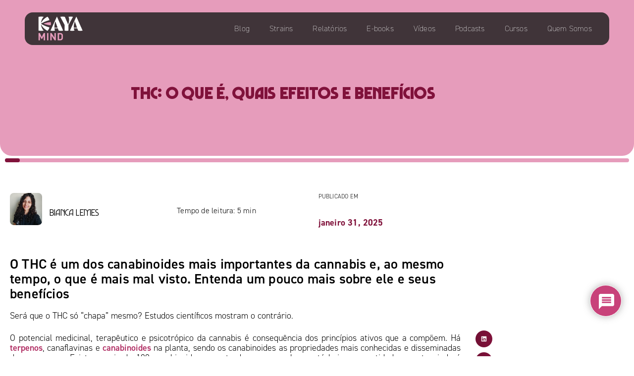

--- FILE ---
content_type: text/html; charset=UTF-8
request_url: https://kayamind.com/thc-fitocanabinoides/
body_size: 53200
content:
<!doctype html>
<html lang="pt-BR">
<head>
	<meta charset="UTF-8">
	<meta name="viewport" content="width=device-width, initial-scale=1">
	<link rel="profile" href="https://gmpg.org/xfn/11">
	<meta name='robots' content='index, follow, max-image-preview:large, max-snippet:-1, max-video-preview:-1' />

	<!-- This site is optimized with the Yoast SEO plugin v26.0 - https://yoast.com/wordpress/plugins/seo/ -->
	<title>THC: O que é, quais efeitos e benefícios </title>
	<meta name="description" content="O THC é um dos canabinoides mais importantes da cannabis e, ao mesmo tempo, o que é mais mal visto por seus efeitos psicoativos." />
	<link rel="canonical" href="https://kayamind.com/thc-fitocanabinoides/" />
	<meta property="og:locale" content="pt_BR" />
	<meta property="og:type" content="article" />
	<meta property="og:title" content="THC: O que é, quais efeitos e benefícios " />
	<meta property="og:description" content="O THC é um dos canabinoides mais importantes da cannabis e, ao mesmo tempo, o que é mais mal visto por seus efeitos psicoativos." />
	<meta property="og:url" content="https://kayamind.com/thc-fitocanabinoides/" />
	<meta property="og:site_name" content="Kaya Mind - Informações sobre o mercado da cannabis" />
	<meta property="article:publisher" content="https://www.facebook.com/kayaminddata" />
	<meta property="article:published_time" content="2025-01-31T17:00:00+00:00" />
	<meta property="article:modified_time" content="2025-09-15T20:52:33+00:00" />
	<meta property="og:image" content="https://kayamind.com/wp-content/uploads/2021/11/Imagens-emailposts.jpg" />
	<meta property="og:image:width" content="600" />
	<meta property="og:image:height" content="450" />
	<meta property="og:image:type" content="image/jpeg" />
	<meta name="author" content="Bianca Lemes" />
	<meta name="twitter:card" content="summary_large_image" />
	<meta name="twitter:creator" content="@mind_kaya" />
	<meta name="twitter:site" content="@mind_kaya" />
	<meta name="twitter:label1" content="Escrito por" />
	<meta name="twitter:data1" content="Bianca Lemes" />
	<meta name="twitter:label2" content="Est. tempo de leitura" />
	<meta name="twitter:data2" content="9 minutos" />
	<script type="application/ld+json" class="yoast-schema-graph">{"@context":"https://schema.org","@graph":[{"@type":"Article","@id":"https://kayamind.com/thc-fitocanabinoides/#article","isPartOf":{"@id":"https://kayamind.com/thc-fitocanabinoides/"},"author":{"name":"Bianca Lemes","@id":"https://kayamind.com/#/schema/person/8c88beb07ca0ca839d3b00658a91e7ad"},"headline":"THC: O que é, quais efeitos e benefícios ","datePublished":"2025-01-31T17:00:00+00:00","dateModified":"2025-09-15T20:52:33+00:00","mainEntityOfPage":{"@id":"https://kayamind.com/thc-fitocanabinoides/"},"wordCount":1614,"commentCount":0,"publisher":{"@id":"https://kayamind.com/#organization"},"image":{"@id":"https://kayamind.com/thc-fitocanabinoides/#primaryimage"},"thumbnailUrl":"https://kayamind.com/wp-content/uploads/2021/11/Imagens-emailposts.jpg","keywords":["t h c","tetraidrocanabinol","THC","thc efeitos","thc o que é","thc para que serve","thc significado"],"articleSection":["Educação","Saúde","Todas"],"inLanguage":"pt-BR","potentialAction":[{"@type":"CommentAction","name":"Comment","target":["https://kayamind.com/thc-fitocanabinoides/#respond"]}]},{"@type":"WebPage","@id":"https://kayamind.com/thc-fitocanabinoides/","url":"https://kayamind.com/thc-fitocanabinoides/","name":"THC: O que é, quais efeitos e benefícios ","isPartOf":{"@id":"https://kayamind.com/#website"},"primaryImageOfPage":{"@id":"https://kayamind.com/thc-fitocanabinoides/#primaryimage"},"image":{"@id":"https://kayamind.com/thc-fitocanabinoides/#primaryimage"},"thumbnailUrl":"https://kayamind.com/wp-content/uploads/2021/11/Imagens-emailposts.jpg","datePublished":"2025-01-31T17:00:00+00:00","dateModified":"2025-09-15T20:52:33+00:00","description":"O THC é um dos canabinoides mais importantes da cannabis e, ao mesmo tempo, o que é mais mal visto por seus efeitos psicoativos.","breadcrumb":{"@id":"https://kayamind.com/thc-fitocanabinoides/#breadcrumb"},"inLanguage":"pt-BR","potentialAction":[{"@type":"ReadAction","target":["https://kayamind.com/thc-fitocanabinoides/"]}]},{"@type":"ImageObject","inLanguage":"pt-BR","@id":"https://kayamind.com/thc-fitocanabinoides/#primaryimage","url":"https://kayamind.com/wp-content/uploads/2021/11/Imagens-emailposts.jpg","contentUrl":"https://kayamind.com/wp-content/uploads/2021/11/Imagens-emailposts.jpg","width":600,"height":450,"caption":"THC"},{"@type":"BreadcrumbList","@id":"https://kayamind.com/thc-fitocanabinoides/#breadcrumb","itemListElement":[{"@type":"ListItem","position":1,"name":"Início","item":"https://kayamind.com/"},{"@type":"ListItem","position":2,"name":"Blog","item":"https://kayamind.com/blog/"},{"@type":"ListItem","position":3,"name":"THC: O que é, quais efeitos e benefícios "}]},{"@type":"WebSite","@id":"https://kayamind.com/#website","url":"https://kayamind.com/","name":"Kaya Mind - Informações sobre o mercado da cannabis","description":"Relatórios, ebooks, vídeos e outros conteúdos sobre cannnabis","publisher":{"@id":"https://kayamind.com/#organization"},"alternateName":"Kaya Mind","potentialAction":[{"@type":"SearchAction","target":{"@type":"EntryPoint","urlTemplate":"https://kayamind.com/?s={search_term_string}"},"query-input":{"@type":"PropertyValueSpecification","valueRequired":true,"valueName":"search_term_string"}}],"inLanguage":"pt-BR"},{"@type":"Organization","@id":"https://kayamind.com/#organization","name":"Kaya Mind - Informações sobre o mercado da cannabis","url":"https://kayamind.com/","logo":{"@type":"ImageObject","inLanguage":"pt-BR","@id":"https://kayamind.com/#/schema/logo/image/","url":"https://kayamind.com/wp-content/uploads/2024/08/KAYAMIND_Logo_RGB_brancoRosa-e1723229811550.png","contentUrl":"https://kayamind.com/wp-content/uploads/2024/08/KAYAMIND_Logo_RGB_brancoRosa-e1723229811550.png","width":1296,"height":745,"caption":"Kaya Mind - Informações sobre o mercado da cannabis"},"image":{"@id":"https://kayamind.com/#/schema/logo/image/"},"sameAs":["https://www.facebook.com/kayaminddata","https://x.com/mind_kaya","https://www.instagram.com/kaya.mind/","https://www.linkedin.com/company/kaya-mind/","https://www.youtube.com/channel/UCgaHiMJl1zFqlzfdVg1V4lQ"]},{"@type":"Person","@id":"https://kayamind.com/#/schema/person/8c88beb07ca0ca839d3b00658a91e7ad","name":"Bianca Lemes","image":{"@type":"ImageObject","inLanguage":"pt-BR","@id":"https://kayamind.com/#/schema/person/image/","url":"https://secure.gravatar.com/avatar/68dec16d52ba4e1402026cfaddbcbc96cf94a96d0c09e9e93a45029ac571115c?s=96&d=mm&r=r","contentUrl":"https://secure.gravatar.com/avatar/68dec16d52ba4e1402026cfaddbcbc96cf94a96d0c09e9e93a45029ac571115c?s=96&d=mm&r=r","caption":"Bianca Lemes"}}]}</script>
	<!-- / Yoast SEO plugin. -->


<link rel='dns-prefetch' href='//kayamind.com' />
<link rel='dns-prefetch' href='//www.googletagmanager.com' />
<link rel='dns-prefetch' href='//stats.wp.com' />
<link rel="alternate" type="application/rss+xml" title="Feed para Kaya Mind - Informações sobre o mercado da cannabis &raquo;" href="https://kayamind.com/feed/" />
<link rel="alternate" type="application/rss+xml" title="Feed de comentários para Kaya Mind - Informações sobre o mercado da cannabis &raquo;" href="https://kayamind.com/comments/feed/" />
<link rel="alternate" type="application/rss+xml" title="Feed de comentários para Kaya Mind - Informações sobre o mercado da cannabis &raquo; THC: O que é, quais efeitos e benefícios " href="https://kayamind.com/thc-fitocanabinoides/feed/" />
<link rel="alternate" title="oEmbed (JSON)" type="application/json+oembed" href="https://kayamind.com/wp-json/oembed/1.0/embed?url=https%3A%2F%2Fkayamind.com%2Fthc-fitocanabinoides%2F" />
<link rel="alternate" title="oEmbed (XML)" type="text/xml+oembed" href="https://kayamind.com/wp-json/oembed/1.0/embed?url=https%3A%2F%2Fkayamind.com%2Fthc-fitocanabinoides%2F&#038;format=xml" />
<link rel="stylesheet" type="text/css" href="https://use.typekit.net/dhp7kda.css"><style id='wp-img-auto-sizes-contain-inline-css'>
img:is([sizes=auto i],[sizes^="auto," i]){contain-intrinsic-size:3000px 1500px}
/*# sourceURL=wp-img-auto-sizes-contain-inline-css */
</style>
<link rel='stylesheet' id='sdm-styles-css' href='https://kayamind.com/wp-content/plugins/simple-download-monitor/css/sdm_wp_styles.css?ver=6.9' media='all' />
<style id='wp-emoji-styles-inline-css'>

	img.wp-smiley, img.emoji {
		display: inline !important;
		border: none !important;
		box-shadow: none !important;
		height: 1em !important;
		width: 1em !important;
		margin: 0 0.07em !important;
		vertical-align: -0.1em !important;
		background: none !important;
		padding: 0 !important;
	}
/*# sourceURL=wp-emoji-styles-inline-css */
</style>
<link rel='stylesheet' id='wp-block-library-css' href='https://kayamind.com/wp-includes/css/dist/block-library/style.min.css?ver=6.9' media='all' />
<link rel='stylesheet' id='mediaelement-css' href='https://kayamind.com/wp-includes/js/mediaelement/mediaelementplayer-legacy.min.css?ver=4.2.17' media='all' />
<link rel='stylesheet' id='wp-mediaelement-css' href='https://kayamind.com/wp-includes/js/mediaelement/wp-mediaelement.min.css?ver=6.9' media='all' />
<style id='jetpack-sharing-buttons-style-inline-css'>
.jetpack-sharing-buttons__services-list{display:flex;flex-direction:row;flex-wrap:wrap;gap:0;list-style-type:none;margin:5px;padding:0}.jetpack-sharing-buttons__services-list.has-small-icon-size{font-size:12px}.jetpack-sharing-buttons__services-list.has-normal-icon-size{font-size:16px}.jetpack-sharing-buttons__services-list.has-large-icon-size{font-size:24px}.jetpack-sharing-buttons__services-list.has-huge-icon-size{font-size:36px}@media print{.jetpack-sharing-buttons__services-list{display:none!important}}.editor-styles-wrapper .wp-block-jetpack-sharing-buttons{gap:0;padding-inline-start:0}ul.jetpack-sharing-buttons__services-list.has-background{padding:1.25em 2.375em}
/*# sourceURL=https://kayamind.com/wp-content/plugins/jetpack/_inc/blocks/sharing-buttons/view.css */
</style>
<style id='global-styles-inline-css'>
:root{--wp--preset--aspect-ratio--square: 1;--wp--preset--aspect-ratio--4-3: 4/3;--wp--preset--aspect-ratio--3-4: 3/4;--wp--preset--aspect-ratio--3-2: 3/2;--wp--preset--aspect-ratio--2-3: 2/3;--wp--preset--aspect-ratio--16-9: 16/9;--wp--preset--aspect-ratio--9-16: 9/16;--wp--preset--color--black: #000000;--wp--preset--color--cyan-bluish-gray: #abb8c3;--wp--preset--color--white: #ffffff;--wp--preset--color--pale-pink: #f78da7;--wp--preset--color--vivid-red: #cf2e2e;--wp--preset--color--luminous-vivid-orange: #ff6900;--wp--preset--color--luminous-vivid-amber: #fcb900;--wp--preset--color--light-green-cyan: #7bdcb5;--wp--preset--color--vivid-green-cyan: #00d084;--wp--preset--color--pale-cyan-blue: #8ed1fc;--wp--preset--color--vivid-cyan-blue: #0693e3;--wp--preset--color--vivid-purple: #9b51e0;--wp--preset--gradient--vivid-cyan-blue-to-vivid-purple: linear-gradient(135deg,rgb(6,147,227) 0%,rgb(155,81,224) 100%);--wp--preset--gradient--light-green-cyan-to-vivid-green-cyan: linear-gradient(135deg,rgb(122,220,180) 0%,rgb(0,208,130) 100%);--wp--preset--gradient--luminous-vivid-amber-to-luminous-vivid-orange: linear-gradient(135deg,rgb(252,185,0) 0%,rgb(255,105,0) 100%);--wp--preset--gradient--luminous-vivid-orange-to-vivid-red: linear-gradient(135deg,rgb(255,105,0) 0%,rgb(207,46,46) 100%);--wp--preset--gradient--very-light-gray-to-cyan-bluish-gray: linear-gradient(135deg,rgb(238,238,238) 0%,rgb(169,184,195) 100%);--wp--preset--gradient--cool-to-warm-spectrum: linear-gradient(135deg,rgb(74,234,220) 0%,rgb(151,120,209) 20%,rgb(207,42,186) 40%,rgb(238,44,130) 60%,rgb(251,105,98) 80%,rgb(254,248,76) 100%);--wp--preset--gradient--blush-light-purple: linear-gradient(135deg,rgb(255,206,236) 0%,rgb(152,150,240) 100%);--wp--preset--gradient--blush-bordeaux: linear-gradient(135deg,rgb(254,205,165) 0%,rgb(254,45,45) 50%,rgb(107,0,62) 100%);--wp--preset--gradient--luminous-dusk: linear-gradient(135deg,rgb(255,203,112) 0%,rgb(199,81,192) 50%,rgb(65,88,208) 100%);--wp--preset--gradient--pale-ocean: linear-gradient(135deg,rgb(255,245,203) 0%,rgb(182,227,212) 50%,rgb(51,167,181) 100%);--wp--preset--gradient--electric-grass: linear-gradient(135deg,rgb(202,248,128) 0%,rgb(113,206,126) 100%);--wp--preset--gradient--midnight: linear-gradient(135deg,rgb(2,3,129) 0%,rgb(40,116,252) 100%);--wp--preset--font-size--small: 13px;--wp--preset--font-size--medium: 20px;--wp--preset--font-size--large: 36px;--wp--preset--font-size--x-large: 42px;--wp--preset--spacing--20: 0.44rem;--wp--preset--spacing--30: 0.67rem;--wp--preset--spacing--40: 1rem;--wp--preset--spacing--50: 1.5rem;--wp--preset--spacing--60: 2.25rem;--wp--preset--spacing--70: 3.38rem;--wp--preset--spacing--80: 5.06rem;--wp--preset--shadow--natural: 6px 6px 9px rgba(0, 0, 0, 0.2);--wp--preset--shadow--deep: 12px 12px 50px rgba(0, 0, 0, 0.4);--wp--preset--shadow--sharp: 6px 6px 0px rgba(0, 0, 0, 0.2);--wp--preset--shadow--outlined: 6px 6px 0px -3px rgb(255, 255, 255), 6px 6px rgb(0, 0, 0);--wp--preset--shadow--crisp: 6px 6px 0px rgb(0, 0, 0);}:root { --wp--style--global--content-size: 800px;--wp--style--global--wide-size: 1200px; }:where(body) { margin: 0; }.wp-site-blocks > .alignleft { float: left; margin-right: 2em; }.wp-site-blocks > .alignright { float: right; margin-left: 2em; }.wp-site-blocks > .aligncenter { justify-content: center; margin-left: auto; margin-right: auto; }:where(.wp-site-blocks) > * { margin-block-start: 24px; margin-block-end: 0; }:where(.wp-site-blocks) > :first-child { margin-block-start: 0; }:where(.wp-site-blocks) > :last-child { margin-block-end: 0; }:root { --wp--style--block-gap: 24px; }:root :where(.is-layout-flow) > :first-child{margin-block-start: 0;}:root :where(.is-layout-flow) > :last-child{margin-block-end: 0;}:root :where(.is-layout-flow) > *{margin-block-start: 24px;margin-block-end: 0;}:root :where(.is-layout-constrained) > :first-child{margin-block-start: 0;}:root :where(.is-layout-constrained) > :last-child{margin-block-end: 0;}:root :where(.is-layout-constrained) > *{margin-block-start: 24px;margin-block-end: 0;}:root :where(.is-layout-flex){gap: 24px;}:root :where(.is-layout-grid){gap: 24px;}.is-layout-flow > .alignleft{float: left;margin-inline-start: 0;margin-inline-end: 2em;}.is-layout-flow > .alignright{float: right;margin-inline-start: 2em;margin-inline-end: 0;}.is-layout-flow > .aligncenter{margin-left: auto !important;margin-right: auto !important;}.is-layout-constrained > .alignleft{float: left;margin-inline-start: 0;margin-inline-end: 2em;}.is-layout-constrained > .alignright{float: right;margin-inline-start: 2em;margin-inline-end: 0;}.is-layout-constrained > .aligncenter{margin-left: auto !important;margin-right: auto !important;}.is-layout-constrained > :where(:not(.alignleft):not(.alignright):not(.alignfull)){max-width: var(--wp--style--global--content-size);margin-left: auto !important;margin-right: auto !important;}.is-layout-constrained > .alignwide{max-width: var(--wp--style--global--wide-size);}body .is-layout-flex{display: flex;}.is-layout-flex{flex-wrap: wrap;align-items: center;}.is-layout-flex > :is(*, div){margin: 0;}body .is-layout-grid{display: grid;}.is-layout-grid > :is(*, div){margin: 0;}body{padding-top: 0px;padding-right: 0px;padding-bottom: 0px;padding-left: 0px;}a:where(:not(.wp-element-button)){text-decoration: underline;}:root :where(.wp-element-button, .wp-block-button__link){background-color: #32373c;border-width: 0;color: #fff;font-family: inherit;font-size: inherit;font-style: inherit;font-weight: inherit;letter-spacing: inherit;line-height: inherit;padding-top: calc(0.667em + 2px);padding-right: calc(1.333em + 2px);padding-bottom: calc(0.667em + 2px);padding-left: calc(1.333em + 2px);text-decoration: none;text-transform: inherit;}.has-black-color{color: var(--wp--preset--color--black) !important;}.has-cyan-bluish-gray-color{color: var(--wp--preset--color--cyan-bluish-gray) !important;}.has-white-color{color: var(--wp--preset--color--white) !important;}.has-pale-pink-color{color: var(--wp--preset--color--pale-pink) !important;}.has-vivid-red-color{color: var(--wp--preset--color--vivid-red) !important;}.has-luminous-vivid-orange-color{color: var(--wp--preset--color--luminous-vivid-orange) !important;}.has-luminous-vivid-amber-color{color: var(--wp--preset--color--luminous-vivid-amber) !important;}.has-light-green-cyan-color{color: var(--wp--preset--color--light-green-cyan) !important;}.has-vivid-green-cyan-color{color: var(--wp--preset--color--vivid-green-cyan) !important;}.has-pale-cyan-blue-color{color: var(--wp--preset--color--pale-cyan-blue) !important;}.has-vivid-cyan-blue-color{color: var(--wp--preset--color--vivid-cyan-blue) !important;}.has-vivid-purple-color{color: var(--wp--preset--color--vivid-purple) !important;}.has-black-background-color{background-color: var(--wp--preset--color--black) !important;}.has-cyan-bluish-gray-background-color{background-color: var(--wp--preset--color--cyan-bluish-gray) !important;}.has-white-background-color{background-color: var(--wp--preset--color--white) !important;}.has-pale-pink-background-color{background-color: var(--wp--preset--color--pale-pink) !important;}.has-vivid-red-background-color{background-color: var(--wp--preset--color--vivid-red) !important;}.has-luminous-vivid-orange-background-color{background-color: var(--wp--preset--color--luminous-vivid-orange) !important;}.has-luminous-vivid-amber-background-color{background-color: var(--wp--preset--color--luminous-vivid-amber) !important;}.has-light-green-cyan-background-color{background-color: var(--wp--preset--color--light-green-cyan) !important;}.has-vivid-green-cyan-background-color{background-color: var(--wp--preset--color--vivid-green-cyan) !important;}.has-pale-cyan-blue-background-color{background-color: var(--wp--preset--color--pale-cyan-blue) !important;}.has-vivid-cyan-blue-background-color{background-color: var(--wp--preset--color--vivid-cyan-blue) !important;}.has-vivid-purple-background-color{background-color: var(--wp--preset--color--vivid-purple) !important;}.has-black-border-color{border-color: var(--wp--preset--color--black) !important;}.has-cyan-bluish-gray-border-color{border-color: var(--wp--preset--color--cyan-bluish-gray) !important;}.has-white-border-color{border-color: var(--wp--preset--color--white) !important;}.has-pale-pink-border-color{border-color: var(--wp--preset--color--pale-pink) !important;}.has-vivid-red-border-color{border-color: var(--wp--preset--color--vivid-red) !important;}.has-luminous-vivid-orange-border-color{border-color: var(--wp--preset--color--luminous-vivid-orange) !important;}.has-luminous-vivid-amber-border-color{border-color: var(--wp--preset--color--luminous-vivid-amber) !important;}.has-light-green-cyan-border-color{border-color: var(--wp--preset--color--light-green-cyan) !important;}.has-vivid-green-cyan-border-color{border-color: var(--wp--preset--color--vivid-green-cyan) !important;}.has-pale-cyan-blue-border-color{border-color: var(--wp--preset--color--pale-cyan-blue) !important;}.has-vivid-cyan-blue-border-color{border-color: var(--wp--preset--color--vivid-cyan-blue) !important;}.has-vivid-purple-border-color{border-color: var(--wp--preset--color--vivid-purple) !important;}.has-vivid-cyan-blue-to-vivid-purple-gradient-background{background: var(--wp--preset--gradient--vivid-cyan-blue-to-vivid-purple) !important;}.has-light-green-cyan-to-vivid-green-cyan-gradient-background{background: var(--wp--preset--gradient--light-green-cyan-to-vivid-green-cyan) !important;}.has-luminous-vivid-amber-to-luminous-vivid-orange-gradient-background{background: var(--wp--preset--gradient--luminous-vivid-amber-to-luminous-vivid-orange) !important;}.has-luminous-vivid-orange-to-vivid-red-gradient-background{background: var(--wp--preset--gradient--luminous-vivid-orange-to-vivid-red) !important;}.has-very-light-gray-to-cyan-bluish-gray-gradient-background{background: var(--wp--preset--gradient--very-light-gray-to-cyan-bluish-gray) !important;}.has-cool-to-warm-spectrum-gradient-background{background: var(--wp--preset--gradient--cool-to-warm-spectrum) !important;}.has-blush-light-purple-gradient-background{background: var(--wp--preset--gradient--blush-light-purple) !important;}.has-blush-bordeaux-gradient-background{background: var(--wp--preset--gradient--blush-bordeaux) !important;}.has-luminous-dusk-gradient-background{background: var(--wp--preset--gradient--luminous-dusk) !important;}.has-pale-ocean-gradient-background{background: var(--wp--preset--gradient--pale-ocean) !important;}.has-electric-grass-gradient-background{background: var(--wp--preset--gradient--electric-grass) !important;}.has-midnight-gradient-background{background: var(--wp--preset--gradient--midnight) !important;}.has-small-font-size{font-size: var(--wp--preset--font-size--small) !important;}.has-medium-font-size{font-size: var(--wp--preset--font-size--medium) !important;}.has-large-font-size{font-size: var(--wp--preset--font-size--large) !important;}.has-x-large-font-size{font-size: var(--wp--preset--font-size--x-large) !important;}
:root :where(.wp-block-pullquote){font-size: 1.5em;line-height: 1.6;}
/*# sourceURL=global-styles-inline-css */
</style>
<link rel='stylesheet' id='contact-form-7-css' href='https://kayamind.com/wp-content/plugins/contact-form-7/includes/css/styles.css?ver=6.1.1' media='all' />
<link rel='stylesheet' id='hello-elementor-css' href='https://kayamind.com/wp-content/themes/hello-elementor/assets/css/reset.css?ver=3.4.4' media='all' />
<link rel='stylesheet' id='hello-elementor-theme-style-css' href='https://kayamind.com/wp-content/themes/hello-elementor/assets/css/theme.css?ver=3.4.4' media='all' />
<link rel='stylesheet' id='hello-elementor-header-footer-css' href='https://kayamind.com/wp-content/themes/hello-elementor/assets/css/header-footer.css?ver=3.4.4' media='all' />
<link rel='stylesheet' id='elementor-frontend-css' href='https://kayamind.com/wp-content/plugins/elementor/assets/css/frontend.min.css?ver=3.34.0' media='all' />
<style id='elementor-frontend-inline-css'>
.elementor-kit-5{--e-global-color-primary:#E69CBB;--e-global-color-secondary:#80123B;--e-global-color-text:#232323;--e-global-color-accent:#E7DDC8;--e-global-color-b30c878:#80123B;--e-global-color-ed0f045:#E69CBB;--e-global-color-d5c9afe:#272B20;--e-global-color-84538f3:#A7C879;--e-global-color-ed60e17:#AF2B61;--e-global-color-380e4aa:#E6793A;--e-global-color-b1b5119:#DD458B;--e-global-color-feedb45:#FCD0E8;--e-global-color-f8a089a:#FFFFFF;--e-global-color-a705516:#FFF0E3;--e-global-color-bb40cdc:#E7DDC8;--e-global-color-2720ee7:#C1A487;--e-global-color-717097d:#3F3B37;--e-global-color-3128e0c:#232323;--e-global-color-4591ce0:#FCD0E8;--e-global-color-756ca40:#FCBEDD;--e-global-color-e46195a:#E69CBB;--e-global-color-432f99a:#DD458B;--e-global-color-0a88855:#AF2B61;--e-global-color-fd9f996:#80123B;--e-global-color-027e0f2:#E0F4B3;--e-global-color-3d014ff:#CDEA98;--e-global-color-0c78c26:#A7C879;--e-global-color-d90c8dd:#738252;--e-global-color-3c7dffd:#424932;--e-global-color-e110900:#272B20;--e-global-color-dfe90c0:#FCAB8B;--e-global-color-7596ee9:#FF925C;--e-global-color-f62b66b:#E6793A;--e-global-color-c164aa8:#B25A38;--e-global-color-3fc61a1:#66422A;--e-global-color-85c750f:#351515;--e-global-typography-primary-font-family:"din-2014";--e-global-typography-primary-font-size:16px;--e-global-typography-primary-font-weight:300;--e-global-typography-primary-letter-spacing:0.2px;--e-global-typography-secondary-font-family:"din-2014";--e-global-typography-secondary-font-size:16px;--e-global-typography-secondary-font-weight:500;--e-global-typography-secondary-letter-spacing:0.2px;--e-global-typography-text-font-family:"din-2014";--e-global-typography-text-font-size:16px;--e-global-typography-text-font-weight:300;--e-global-typography-text-letter-spacing:0.2px;--e-global-typography-accent-font-family:"din-2014";--e-global-typography-accent-font-size:16px;--e-global-typography-accent-font-weight:600;--e-global-typography-accent-letter-spacing:0.2px;--e-global-typography-79b995e-font-family:"Marvin Visions Big";--e-global-typography-79b995e-font-size:30px;--e-global-typography-79b995e-font-weight:800;color:#000000;font-family:var( --e-global-typography-text-font-family ), Sans-serif;font-size:var( --e-global-typography-text-font-size );font-weight:var( --e-global-typography-text-font-weight );letter-spacing:var( --e-global-typography-text-letter-spacing );}.elementor-kit-5 button,.elementor-kit-5 input[type="button"],.elementor-kit-5 input[type="submit"],.elementor-kit-5 .elementor-button{background-color:var( --e-global-color-secondary );font-family:"DIN", Sans-serif;font-size:14px;font-weight:400;text-transform:uppercase;color:var( --e-global-color-primary );box-shadow:0px 0px 0px 0px rgba(0,0,0,0.5);border-style:solid;border-width:1px 1px 1px 1px;border-color:var( --e-global-color-b30c878 );border-radius:25px 25px 25px 25px;padding:6px 20px 6px 20px;}.elementor-kit-5 button:hover,.elementor-kit-5 button:focus,.elementor-kit-5 input[type="button"]:hover,.elementor-kit-5 input[type="button"]:focus,.elementor-kit-5 input[type="submit"]:hover,.elementor-kit-5 input[type="submit"]:focus,.elementor-kit-5 .elementor-button:hover,.elementor-kit-5 .elementor-button:focus{background-color:#AF2B6100;color:var( --e-global-color-secondary );box-shadow:0px 0px 0px 0px rgba(0,0,0,0.5);border-style:solid;border-width:1px 1px 1px 1px;border-color:var( --e-global-color-b30c878 );}.elementor-kit-5 e-page-transition{background-color:#FFBC7D;}.elementor-kit-5 p{margin-block-end:25px;}.elementor-kit-5 a{color:#AF2B61;font-family:"din-2014", Sans-serif;font-size:18px;font-weight:600;text-decoration:none;}.elementor-kit-5 a:hover{color:var( --e-global-color-b30c878 );font-weight:600;}.elementor-kit-5 h1{font-family:"DIN", Sans-serif;}.elementor-kit-5 h2{font-family:"DIN", Sans-serif;}.elementor-kit-5 h3{font-family:"DIN", Sans-serif;}.elementor-kit-5 h4{font-family:"DIN", Sans-serif;}.elementor-kit-5 h5{font-family:"DIN", Sans-serif;}.elementor-kit-5 h6{font-family:"DIN", Sans-serif;}.elementor-kit-5 img{border-radius:0px 0px 0px 0px;}.elementor-kit-5 label{font-family:"DIN", Sans-serif;font-size:16px;line-height:34px;}.elementor-kit-5 input:not([type="button"]):not([type="submit"]),.elementor-kit-5 textarea,.elementor-kit-5 .elementor-field-textual{font-family:"DIN", Sans-serif;font-size:16px;font-weight:200;letter-spacing:0.8px;border-style:solid;border-width:1px 1px 1px 1px;border-color:var( --e-global-color-b30c878 );border-radius:16px 16px 16px 16px;padding:10px 10px 10px 10px;}.elementor-section.elementor-section-boxed > .elementor-container{max-width:1140px;}.e-con{--container-max-width:1140px;}.elementor-widget:not(:last-child){margin-block-end:20px;}.elementor-element{--widgets-spacing:20px 20px;--widgets-spacing-row:20px;--widgets-spacing-column:20px;}{}h1.entry-title{display:var(--page-title-display);}.site-header{padding-inline-end:0px;padding-inline-start:0px;}.site-header .site-branding .site-logo img{width:138px;max-width:138px;}.site-header .site-navigation ul.menu li a{color:#000000;}.site-header .site-navigation-toggle .site-navigation-toggle-icon{color:#FFFFFF;}footer .footer-inner .site-navigation a{color:#000000;}@media(max-width:1024px){.elementor-kit-5{font-size:var( --e-global-typography-text-font-size );letter-spacing:var( --e-global-typography-text-letter-spacing );}.elementor-section.elementor-section-boxed > .elementor-container{max-width:1024px;}.e-con{--container-max-width:1024px;}}@media(max-width:767px){.elementor-kit-5{font-size:var( --e-global-typography-text-font-size );letter-spacing:var( --e-global-typography-text-letter-spacing );}.elementor-section.elementor-section-boxed > .elementor-container{max-width:770px;}.e-con{--container-max-width:770px;}}/* Start Custom Fonts CSS */@font-face {
	font-family: 'Marvin Visions Big';
	font-style: normal;
	font-weight: normal;
	font-display: swap;
	src: url('https://kayamind.com/wp-content/uploads/2024/08/MarvinVisionsBig-Regular.woff') format('woff');
}
@font-face {
	font-family: 'Marvin Visions Big';
	font-style: normal;
	font-weight: bold;
	font-display: swap;
	src: url('https://kayamind.com/wp-content/uploads/2024/08/MarvinVisionsBig-Bold.woff') format('woff');
}
@font-face {
	font-family: 'Marvin Visions Big';
	font-style: normal;
	font-weight: 100;
	font-display: swap;
	src: url('https://kayamind.com/wp-content/uploads/2024/08/MarvinVisionsBig-ExtraLight.woff') format('woff');
}
@font-face {
	font-family: 'Marvin Visions Big';
	font-style: normal;
	font-weight: 200;
	font-display: swap;
	src: url('https://kayamind.com/wp-content/uploads/2024/08/MarvinVisionsBig-Light.woff') format('woff');
}
@font-face {
	font-family: 'Marvin Visions Big';
	font-style: normal;
	font-weight: 300;
	font-display: swap;
	src: url('https://kayamind.com/wp-content/uploads/2024/08/MarvinVisionsBig-Medium.woff') format('woff');
}
@font-face {
	font-family: 'Marvin Visions Big';
	font-style: normal;
	font-weight: 400;
	font-display: swap;
	src: url('https://kayamind.com/wp-content/uploads/2024/08/MarvinVisionsBig-Regular.woff') format('woff');
}
@font-face {
	font-family: 'Marvin Visions Big';
	font-style: normal;
	font-weight: 500;
	font-display: swap;
	src: url('https://kayamind.com/wp-content/uploads/2024/08/MarvinVisionsBig-DemiBold.woff') format('woff');
}
@font-face {
	font-family: 'Marvin Visions Big';
	font-style: normal;
	font-weight: 600;
	font-display: swap;
	src: url('https://kayamind.com/wp-content/uploads/2024/08/MarvinVisionsBig-Bold.woff') format('woff');
}
@font-face {
	font-family: 'Marvin Visions Big';
	font-style: normal;
	font-weight: 700;
	font-display: swap;
	src: url('https://kayamind.com/wp-content/uploads/2024/08/MarvinVisionsBig-Variable.woff') format('woff');
}
/* End Custom Fonts CSS */
.elementor-21148 .elementor-element.elementor-element-2890e28 > .elementor-container > .elementor-column > .elementor-widget-wrap{align-content:center;align-items:center;}.elementor-21148 .elementor-element.elementor-element-2890e28:not(.elementor-motion-effects-element-type-background), .elementor-21148 .elementor-element.elementor-element-2890e28 > .elementor-motion-effects-container > .elementor-motion-effects-layer{background-color:#00000000;}.elementor-21148 .elementor-element.elementor-element-2890e28{border-style:solid;border-width:0px 0px 0px 0px;border-color:#02010100;transition:background 0.3s, border 0.3s, border-radius 0.3s, box-shadow 0.3s;margin-top:-140px;margin-bottom:0px;padding:0% 0% 0% 0%;z-index:9924;}.elementor-21148 .elementor-element.elementor-element-2890e28, .elementor-21148 .elementor-element.elementor-element-2890e28 > .elementor-background-overlay{border-radius:0px 0px 0px 0px;}.elementor-21148 .elementor-element.elementor-element-2890e28 > .elementor-background-overlay{transition:background 0.3s, border-radius 0.3s, opacity 0.3s;}.elementor-21148 .elementor-element.elementor-element-24596cf:not(.elementor-motion-effects-element-type-background) > .elementor-widget-wrap, .elementor-21148 .elementor-element.elementor-element-24596cf > .elementor-widget-wrap > .elementor-motion-effects-container > .elementor-motion-effects-layer{background-color:#00000000;}.elementor-bc-flex-widget .elementor-21148 .elementor-element.elementor-element-24596cf.elementor-column .elementor-widget-wrap{align-items:center;}.elementor-21148 .elementor-element.elementor-element-24596cf.elementor-column.elementor-element[data-element_type="column"] > .elementor-widget-wrap.elementor-element-populated{align-content:center;align-items:center;}.elementor-21148 .elementor-element.elementor-element-24596cf.elementor-column > .elementor-widget-wrap{justify-content:flex-end;}.elementor-21148 .elementor-element.elementor-element-24596cf > .elementor-widget-wrap > .elementor-widget:not(.elementor-widget__width-auto):not(.elementor-widget__width-initial):not(:last-child):not(.elementor-absolute){margin-block-end:: 0px;}.elementor-21148 .elementor-element.elementor-element-24596cf > .elementor-element-populated, .elementor-21148 .elementor-element.elementor-element-24596cf > .elementor-element-populated > .elementor-background-overlay, .elementor-21148 .elementor-element.elementor-element-24596cf > .elementor-background-slideshow{border-radius:0px 10px 10px 0px;}.elementor-21148 .elementor-element.elementor-element-24596cf > .elementor-element-populated{transition:background 0.3s, border 0.3s, border-radius 0.3s, box-shadow 0.3s;margin:0px 0px 0px 0px;--e-column-margin-right:0px;--e-column-margin-left:0px;padding:10px 0px 10px 0px;}.elementor-21148 .elementor-element.elementor-element-24596cf > .elementor-element-populated > .elementor-background-overlay{transition:background 0.3s, border-radius 0.3s, opacity 0.3s;}.elementor-21148 .elementor-element.elementor-element-f6fac12:not(.elementor-motion-effects-element-type-background), .elementor-21148 .elementor-element.elementor-element-f6fac12 > .elementor-motion-effects-container > .elementor-motion-effects-layer{background-color:#22332200;}.elementor-21148 .elementor-element.elementor-element-f6fac12{transition:background 0.3s, border 0.3s, border-radius 0.3s, box-shadow 0.3s;padding:0px 50px 0px 50px;}.elementor-21148 .elementor-element.elementor-element-f6fac12 > .elementor-background-overlay{transition:background 0.3s, border-radius 0.3s, opacity 0.3s;}.elementor-21148 .elementor-element.elementor-element-28f8a18:not(.elementor-motion-effects-element-type-background) > .elementor-widget-wrap, .elementor-21148 .elementor-element.elementor-element-28f8a18 > .elementor-widget-wrap > .elementor-motion-effects-container > .elementor-motion-effects-layer{background-color:#232323D9;}.elementor-bc-flex-widget .elementor-21148 .elementor-element.elementor-element-28f8a18.elementor-column .elementor-widget-wrap{align-items:center;}.elementor-21148 .elementor-element.elementor-element-28f8a18.elementor-column.elementor-element[data-element_type="column"] > .elementor-widget-wrap.elementor-element-populated{align-content:center;align-items:center;}.elementor-21148 .elementor-element.elementor-element-28f8a18.elementor-column > .elementor-widget-wrap{justify-content:flex-start;}.elementor-21148 .elementor-element.elementor-element-28f8a18 > .elementor-widget-wrap > .elementor-widget:not(.elementor-widget__width-auto):not(.elementor-widget__width-initial):not(:last-child):not(.elementor-absolute){margin-block-end:: 0px;}.elementor-21148 .elementor-element.elementor-element-28f8a18 > .elementor-element-populated, .elementor-21148 .elementor-element.elementor-element-28f8a18 > .elementor-element-populated > .elementor-background-overlay, .elementor-21148 .elementor-element.elementor-element-28f8a18 > .elementor-background-slideshow{border-radius:16px 0px 0px 16px;}.elementor-21148 .elementor-element.elementor-element-28f8a18 > .elementor-element-populated{transition:background 0.3s, border 0.3s, border-radius 0.3s, box-shadow 0.3s;margin:0px 0px 0px 0px;--e-column-margin-right:0px;--e-column-margin-left:0px;padding:10px 0px 10px 15px;}.elementor-21148 .elementor-element.elementor-element-28f8a18 > .elementor-element-populated > .elementor-background-overlay{transition:background 0.3s, border-radius 0.3s, opacity 0.3s;}.elementor-widget-image .widget-image-caption{color:var( --e-global-color-text );font-family:var( --e-global-typography-text-font-family ), Sans-serif;font-size:var( --e-global-typography-text-font-size );font-weight:var( --e-global-typography-text-font-weight );letter-spacing:var( --e-global-typography-text-letter-spacing );}.elementor-21148 .elementor-element.elementor-element-518bdfe{width:var( --container-widget-width, 79.483% );max-width:79.483%;--container-widget-width:79.483%;--container-widget-flex-grow:0;text-align:start;}.elementor-21148 .elementor-element.elementor-element-518bdfe > .elementor-widget-container{margin:0px 0px 0px 10px;}.elementor-21148 .elementor-element.elementor-element-518bdfe img{width:35%;max-width:35%;}.elementor-21148 .elementor-element.elementor-element-328f48d:not(.elementor-motion-effects-element-type-background) > .elementor-widget-wrap, .elementor-21148 .elementor-element.elementor-element-328f48d > .elementor-widget-wrap > .elementor-motion-effects-container > .elementor-motion-effects-layer{background-color:#232323D9;}.elementor-bc-flex-widget .elementor-21148 .elementor-element.elementor-element-328f48d.elementor-column .elementor-widget-wrap{align-items:center;}.elementor-21148 .elementor-element.elementor-element-328f48d.elementor-column.elementor-element[data-element_type="column"] > .elementor-widget-wrap.elementor-element-populated{align-content:center;align-items:center;}.elementor-21148 .elementor-element.elementor-element-328f48d.elementor-column > .elementor-widget-wrap{justify-content:flex-end;}.elementor-21148 .elementor-element.elementor-element-328f48d > .elementor-widget-wrap > .elementor-widget:not(.elementor-widget__width-auto):not(.elementor-widget__width-initial):not(:last-child):not(.elementor-absolute){margin-block-end:: 0px;}.elementor-21148 .elementor-element.elementor-element-328f48d > .elementor-element-populated, .elementor-21148 .elementor-element.elementor-element-328f48d > .elementor-element-populated > .elementor-background-overlay, .elementor-21148 .elementor-element.elementor-element-328f48d > .elementor-background-slideshow{border-radius:0px 16px 16px 0px;}.elementor-21148 .elementor-element.elementor-element-328f48d > .elementor-element-populated{transition:background 0.3s, border 0.3s, border-radius 0.3s, box-shadow 0.3s;margin:0px 0px 0px 0px;--e-column-margin-right:0px;--e-column-margin-left:0px;padding:22px 5px 22px 5px;}.elementor-21148 .elementor-element.elementor-element-328f48d > .elementor-element-populated > .elementor-background-overlay{transition:background 0.3s, border-radius 0.3s, opacity 0.3s;}.elementor-widget-icon.elementor-view-stacked .elementor-icon{background-color:var( --e-global-color-primary );}.elementor-widget-icon.elementor-view-framed .elementor-icon, .elementor-widget-icon.elementor-view-default .elementor-icon{color:var( --e-global-color-primary );border-color:var( --e-global-color-primary );}.elementor-widget-icon.elementor-view-framed .elementor-icon, .elementor-widget-icon.elementor-view-default .elementor-icon svg{fill:var( --e-global-color-primary );}.elementor-21148 .elementor-element.elementor-element-39d0ca6 .elementor-icon-wrapper{text-align:center;}.elementor-21148 .elementor-element.elementor-element-39d0ca6.elementor-view-stacked .elementor-icon{background-color:#FFFFFF;}.elementor-21148 .elementor-element.elementor-element-39d0ca6.elementor-view-framed .elementor-icon, .elementor-21148 .elementor-element.elementor-element-39d0ca6.elementor-view-default .elementor-icon{color:#FFFFFF;border-color:#FFFFFF;}.elementor-21148 .elementor-element.elementor-element-39d0ca6.elementor-view-framed .elementor-icon, .elementor-21148 .elementor-element.elementor-element-39d0ca6.elementor-view-default .elementor-icon svg{fill:#FFFFFF;}.elementor-21148 .elementor-element.elementor-element-86cdaa5 > .elementor-container > .elementor-column > .elementor-widget-wrap{align-content:center;align-items:center;}.elementor-21148 .elementor-element.elementor-element-86cdaa5:not(.elementor-motion-effects-element-type-background), .elementor-21148 .elementor-element.elementor-element-86cdaa5 > .elementor-motion-effects-container > .elementor-motion-effects-layer{background-color:#00000000;}.elementor-21148 .elementor-element.elementor-element-86cdaa5{border-style:solid;border-width:0px 0px 0px 0px;border-color:#02010100;transition:background 0.3s, border 0.3s, border-radius 0.3s, box-shadow 0.3s;margin-top:-140px;margin-bottom:0px;padding:0% 0% 0% 0%;z-index:9924;}.elementor-21148 .elementor-element.elementor-element-86cdaa5, .elementor-21148 .elementor-element.elementor-element-86cdaa5 > .elementor-background-overlay{border-radius:0px 0px 0px 0px;}.elementor-21148 .elementor-element.elementor-element-86cdaa5 > .elementor-background-overlay{transition:background 0.3s, border-radius 0.3s, opacity 0.3s;}.elementor-21148 .elementor-element.elementor-element-fb4ee62:not(.elementor-motion-effects-element-type-background) > .elementor-widget-wrap, .elementor-21148 .elementor-element.elementor-element-fb4ee62 > .elementor-widget-wrap > .elementor-motion-effects-container > .elementor-motion-effects-layer{background-color:#00000000;}.elementor-bc-flex-widget .elementor-21148 .elementor-element.elementor-element-fb4ee62.elementor-column .elementor-widget-wrap{align-items:center;}.elementor-21148 .elementor-element.elementor-element-fb4ee62.elementor-column.elementor-element[data-element_type="column"] > .elementor-widget-wrap.elementor-element-populated{align-content:center;align-items:center;}.elementor-21148 .elementor-element.elementor-element-fb4ee62.elementor-column > .elementor-widget-wrap{justify-content:flex-end;}.elementor-21148 .elementor-element.elementor-element-fb4ee62 > .elementor-widget-wrap > .elementor-widget:not(.elementor-widget__width-auto):not(.elementor-widget__width-initial):not(:last-child):not(.elementor-absolute){margin-block-end:: 0px;}.elementor-21148 .elementor-element.elementor-element-fb4ee62 > .elementor-element-populated, .elementor-21148 .elementor-element.elementor-element-fb4ee62 > .elementor-element-populated > .elementor-background-overlay, .elementor-21148 .elementor-element.elementor-element-fb4ee62 > .elementor-background-slideshow{border-radius:0px 10px 10px 0px;}.elementor-21148 .elementor-element.elementor-element-fb4ee62 > .elementor-element-populated{transition:background 0.3s, border 0.3s, border-radius 0.3s, box-shadow 0.3s;margin:0px 0px 0px 0px;--e-column-margin-right:0px;--e-column-margin-left:0px;padding:10px 0px 10px 0px;}.elementor-21148 .elementor-element.elementor-element-fb4ee62 > .elementor-element-populated > .elementor-background-overlay{transition:background 0.3s, border-radius 0.3s, opacity 0.3s;}.elementor-21148 .elementor-element.elementor-element-0a105ee:not(.elementor-motion-effects-element-type-background), .elementor-21148 .elementor-element.elementor-element-0a105ee > .elementor-motion-effects-container > .elementor-motion-effects-layer{background-color:#22332200;}.elementor-21148 .elementor-element.elementor-element-0a105ee{transition:background 0.3s, border 0.3s, border-radius 0.3s, box-shadow 0.3s;padding:0px 50px 0px 50px;}.elementor-21148 .elementor-element.elementor-element-0a105ee > .elementor-background-overlay{transition:background 0.3s, border-radius 0.3s, opacity 0.3s;}.elementor-21148 .elementor-element.elementor-element-fc77ce1:not(.elementor-motion-effects-element-type-background) > .elementor-widget-wrap, .elementor-21148 .elementor-element.elementor-element-fc77ce1 > .elementor-widget-wrap > .elementor-motion-effects-container > .elementor-motion-effects-layer{background-color:#232323D9;}.elementor-bc-flex-widget .elementor-21148 .elementor-element.elementor-element-fc77ce1.elementor-column .elementor-widget-wrap{align-items:center;}.elementor-21148 .elementor-element.elementor-element-fc77ce1.elementor-column.elementor-element[data-element_type="column"] > .elementor-widget-wrap.elementor-element-populated{align-content:center;align-items:center;}.elementor-21148 .elementor-element.elementor-element-fc77ce1.elementor-column > .elementor-widget-wrap{justify-content:flex-start;}.elementor-21148 .elementor-element.elementor-element-fc77ce1 > .elementor-widget-wrap > .elementor-widget:not(.elementor-widget__width-auto):not(.elementor-widget__width-initial):not(:last-child):not(.elementor-absolute){margin-block-end:: 0px;}.elementor-21148 .elementor-element.elementor-element-fc77ce1 > .elementor-element-populated, .elementor-21148 .elementor-element.elementor-element-fc77ce1 > .elementor-element-populated > .elementor-background-overlay, .elementor-21148 .elementor-element.elementor-element-fc77ce1 > .elementor-background-slideshow{border-radius:16px 0px 0px 16px;}.elementor-21148 .elementor-element.elementor-element-fc77ce1 > .elementor-element-populated{transition:background 0.3s, border 0.3s, border-radius 0.3s, box-shadow 0.3s;margin:0px 0px 0px 0px;--e-column-margin-right:0px;--e-column-margin-left:0px;padding:5px 0px 5px 15px;}.elementor-21148 .elementor-element.elementor-element-fc77ce1 > .elementor-element-populated > .elementor-background-overlay{transition:background 0.3s, border-radius 0.3s, opacity 0.3s;}.elementor-21148 .elementor-element.elementor-element-d39c8e4{width:var( --container-widget-width, 79.483% );max-width:79.483%;--container-widget-width:79.483%;--container-widget-flex-grow:0;text-align:start;}.elementor-21148 .elementor-element.elementor-element-d39c8e4 > .elementor-widget-container{margin:0px 0px 0px 10px;}.elementor-21148 .elementor-element.elementor-element-d39c8e4 img{width:60%;max-width:60%;}.elementor-21148 .elementor-element.elementor-element-fdf1c9a:not(.elementor-motion-effects-element-type-background) > .elementor-widget-wrap, .elementor-21148 .elementor-element.elementor-element-fdf1c9a > .elementor-widget-wrap > .elementor-motion-effects-container > .elementor-motion-effects-layer{background-color:#232323D9;}.elementor-bc-flex-widget .elementor-21148 .elementor-element.elementor-element-fdf1c9a.elementor-column .elementor-widget-wrap{align-items:center;}.elementor-21148 .elementor-element.elementor-element-fdf1c9a.elementor-column.elementor-element[data-element_type="column"] > .elementor-widget-wrap.elementor-element-populated{align-content:center;align-items:center;}.elementor-21148 .elementor-element.elementor-element-fdf1c9a.elementor-column > .elementor-widget-wrap{justify-content:flex-end;}.elementor-21148 .elementor-element.elementor-element-fdf1c9a > .elementor-widget-wrap > .elementor-widget:not(.elementor-widget__width-auto):not(.elementor-widget__width-initial):not(:last-child):not(.elementor-absolute){margin-block-end:: 0px;}.elementor-21148 .elementor-element.elementor-element-fdf1c9a > .elementor-element-populated, .elementor-21148 .elementor-element.elementor-element-fdf1c9a > .elementor-element-populated > .elementor-background-overlay, .elementor-21148 .elementor-element.elementor-element-fdf1c9a > .elementor-background-slideshow{border-radius:0px 16px 16px 0px;}.elementor-21148 .elementor-element.elementor-element-fdf1c9a > .elementor-element-populated{transition:background 0.3s, border 0.3s, border-radius 0.3s, box-shadow 0.3s;margin:0px 0px 0px 0px;--e-column-margin-right:0px;--e-column-margin-left:0px;padding:10px 5px 10px 5px;}.elementor-21148 .elementor-element.elementor-element-fdf1c9a > .elementor-element-populated > .elementor-background-overlay{transition:background 0.3s, border-radius 0.3s, opacity 0.3s;}.elementor-widget-nav-menu .elementor-nav-menu .elementor-item{font-family:var( --e-global-typography-primary-font-family ), Sans-serif;font-size:var( --e-global-typography-primary-font-size );font-weight:var( --e-global-typography-primary-font-weight );letter-spacing:var( --e-global-typography-primary-letter-spacing );}.elementor-widget-nav-menu .elementor-nav-menu--main .elementor-item{color:var( --e-global-color-text );fill:var( --e-global-color-text );}.elementor-widget-nav-menu .elementor-nav-menu--main .elementor-item:hover,
					.elementor-widget-nav-menu .elementor-nav-menu--main .elementor-item.elementor-item-active,
					.elementor-widget-nav-menu .elementor-nav-menu--main .elementor-item.highlighted,
					.elementor-widget-nav-menu .elementor-nav-menu--main .elementor-item:focus{color:var( --e-global-color-accent );fill:var( --e-global-color-accent );}.elementor-widget-nav-menu .elementor-nav-menu--main:not(.e--pointer-framed) .elementor-item:before,
					.elementor-widget-nav-menu .elementor-nav-menu--main:not(.e--pointer-framed) .elementor-item:after{background-color:var( --e-global-color-accent );}.elementor-widget-nav-menu .e--pointer-framed .elementor-item:before,
					.elementor-widget-nav-menu .e--pointer-framed .elementor-item:after{border-color:var( --e-global-color-accent );}.elementor-widget-nav-menu{--e-nav-menu-divider-color:var( --e-global-color-text );}.elementor-widget-nav-menu .elementor-nav-menu--dropdown .elementor-item, .elementor-widget-nav-menu .elementor-nav-menu--dropdown  .elementor-sub-item{font-family:var( --e-global-typography-accent-font-family ), Sans-serif;font-size:var( --e-global-typography-accent-font-size );font-weight:var( --e-global-typography-accent-font-weight );letter-spacing:var( --e-global-typography-accent-letter-spacing );}.elementor-21148 .elementor-element.elementor-element-25c4593 > .elementor-widget-container{margin:0px 10px 0px 0px;}.elementor-21148 .elementor-element.elementor-element-25c4593 .elementor-menu-toggle{margin:0 auto;}.elementor-21148 .elementor-element.elementor-element-25c4593 .elementor-nav-menu .elementor-item{font-family:"din-2014", Sans-serif;font-size:16px;font-weight:200;}.elementor-21148 .elementor-element.elementor-element-25c4593 .elementor-nav-menu--main .elementor-item{color:#FFFFFF;fill:#FFFFFF;}.elementor-21148 .elementor-element.elementor-element-25c4593 .elementor-nav-menu--main .elementor-item:hover,
					.elementor-21148 .elementor-element.elementor-element-25c4593 .elementor-nav-menu--main .elementor-item.elementor-item-active,
					.elementor-21148 .elementor-element.elementor-element-25c4593 .elementor-nav-menu--main .elementor-item.highlighted,
					.elementor-21148 .elementor-element.elementor-element-25c4593 .elementor-nav-menu--main .elementor-item:focus{color:#FCD0E8;fill:#FCD0E8;}.elementor-21148 .elementor-element.elementor-element-25c4593 .elementor-nav-menu--main:not(.e--pointer-framed) .elementor-item:before,
					.elementor-21148 .elementor-element.elementor-element-25c4593 .elementor-nav-menu--main:not(.e--pointer-framed) .elementor-item:after{background-color:#61CE7000;}.elementor-21148 .elementor-element.elementor-element-25c4593 .e--pointer-framed .elementor-item:before,
					.elementor-21148 .elementor-element.elementor-element-25c4593 .e--pointer-framed .elementor-item:after{border-color:#61CE7000;}.elementor-21148 .elementor-element.elementor-element-25c4593 .elementor-nav-menu--main .elementor-item.elementor-item-active{color:#FCBEDD;}.elementor-theme-builder-content-area{height:400px;}.elementor-location-header:before, .elementor-location-footer:before{content:"";display:table;clear:both;}@media(min-width:768px){.elementor-21148 .elementor-element.elementor-element-24596cf{width:100%;}.elementor-21148 .elementor-element.elementor-element-28f8a18{width:19.081%;}.elementor-21148 .elementor-element.elementor-element-328f48d{width:80.919%;}.elementor-21148 .elementor-element.elementor-element-fb4ee62{width:100%;}.elementor-21148 .elementor-element.elementor-element-fc77ce1{width:19.081%;}.elementor-21148 .elementor-element.elementor-element-fdf1c9a{width:80.919%;}}@media(max-width:1024px){.elementor-21148 .elementor-element.elementor-element-2890e28{margin-top:0px;margin-bottom:0px;}.elementor-widget-image .widget-image-caption{font-size:var( --e-global-typography-text-font-size );letter-spacing:var( --e-global-typography-text-letter-spacing );}.elementor-21148 .elementor-element.elementor-element-518bdfe img{width:55%;max-width:55%;}.elementor-21148 .elementor-element.elementor-element-328f48d > .elementor-element-populated{padding:0px 0px 0px 0px;}.elementor-21148 .elementor-element.elementor-element-39d0ca6 > .elementor-widget-container{margin:0px 15px 0px 0px;}.elementor-21148 .elementor-element.elementor-element-39d0ca6 .elementor-icon-wrapper{text-align:end;}.elementor-21148 .elementor-element.elementor-element-39d0ca6 .elementor-icon{font-size:20px;}.elementor-21148 .elementor-element.elementor-element-39d0ca6 .elementor-icon svg{height:20px;}.elementor-21148 .elementor-element.elementor-element-86cdaa5{margin-top:0px;margin-bottom:0px;padding:0px 0px 0px 0px;}.elementor-widget-nav-menu .elementor-nav-menu .elementor-item{font-size:var( --e-global-typography-primary-font-size );letter-spacing:var( --e-global-typography-primary-letter-spacing );}.elementor-widget-nav-menu .elementor-nav-menu--dropdown .elementor-item, .elementor-widget-nav-menu .elementor-nav-menu--dropdown  .elementor-sub-item{font-size:var( --e-global-typography-accent-font-size );letter-spacing:var( --e-global-typography-accent-letter-spacing );}}@media(max-width:767px){.elementor-21148 .elementor-element.elementor-element-2890e28{margin-top:0px;margin-bottom:-100px;}.elementor-21148 .elementor-element.elementor-element-24596cf{width:100%;}.elementor-21148 .elementor-element.elementor-element-24596cf > .elementor-element-populated{padding:10px 0px 0px 0px;}.elementor-21148 .elementor-element.elementor-element-f6fac12{padding:0px 10px 0px 10px;}.elementor-21148 .elementor-element.elementor-element-28f8a18{width:30%;}.elementor-21148 .elementor-element.elementor-element-28f8a18 > .elementor-element-populated{padding:0px 0px 0px 5px;}.elementor-widget-image .widget-image-caption{font-size:var( --e-global-typography-text-font-size );letter-spacing:var( --e-global-typography-text-letter-spacing );}.elementor-21148 .elementor-element.elementor-element-518bdfe img{width:81%;max-width:100%;}.elementor-21148 .elementor-element.elementor-element-328f48d{width:70%;}.elementor-21148 .elementor-element.elementor-element-328f48d > .elementor-element-populated{padding:15px 0px 15px 0px;}.elementor-21148 .elementor-element.elementor-element-39d0ca6 > .elementor-widget-container{margin:0px 15px -5px 0px;}.elementor-21148 .elementor-element.elementor-element-39d0ca6 .elementor-icon-wrapper{text-align:end;}.elementor-21148 .elementor-element.elementor-element-39d0ca6 .elementor-icon{font-size:25px;}.elementor-21148 .elementor-element.elementor-element-39d0ca6 .elementor-icon svg{height:25px;}.elementor-21148 .elementor-element.elementor-element-86cdaa5{margin-top:0px;margin-bottom:0px;}.elementor-21148 .elementor-element.elementor-element-fb4ee62{width:100%;}.elementor-21148 .elementor-element.elementor-element-fb4ee62 > .elementor-element-populated{padding:10px 0px 0px 0px;}.elementor-21148 .elementor-element.elementor-element-0a105ee{padding:0px 10px 0px 10px;}.elementor-21148 .elementor-element.elementor-element-fc77ce1{width:30%;}.elementor-21148 .elementor-element.elementor-element-fc77ce1 > .elementor-element-populated{padding:0px 0px 0px 5px;}.elementor-21148 .elementor-element.elementor-element-d39c8e4 img{width:81%;max-width:100%;}.elementor-21148 .elementor-element.elementor-element-fdf1c9a{width:70%;}.elementor-21148 .elementor-element.elementor-element-fdf1c9a > .elementor-element-populated{padding:15px 0px 15px 0px;}.elementor-widget-nav-menu .elementor-nav-menu .elementor-item{font-size:var( --e-global-typography-primary-font-size );letter-spacing:var( --e-global-typography-primary-letter-spacing );}.elementor-widget-nav-menu .elementor-nav-menu--dropdown .elementor-item, .elementor-widget-nav-menu .elementor-nav-menu--dropdown  .elementor-sub-item{font-size:var( --e-global-typography-accent-font-size );letter-spacing:var( --e-global-typography-accent-letter-spacing );}}
.elementor-21202 .elementor-element.elementor-element-7c0472ec:not(.elementor-motion-effects-element-type-background), .elementor-21202 .elementor-element.elementor-element-7c0472ec > .elementor-motion-effects-container > .elementor-motion-effects-layer{background-color:#232323;}.elementor-21202 .elementor-element.elementor-element-7c0472ec{border-style:solid;border-width:0px 5px 0px 5px;border-color:#FFFFFF;transition:background 0.3s, border 0.3s, border-radius 0.3s, box-shadow 0.3s;margin-top:0px;margin-bottom:0px;padding:35px 5px 40px 5px;}.elementor-21202 .elementor-element.elementor-element-7c0472ec, .elementor-21202 .elementor-element.elementor-element-7c0472ec > .elementor-background-overlay{border-radius:28px 28px 0px 0px;}.elementor-21202 .elementor-element.elementor-element-7c0472ec > .elementor-background-overlay{transition:background 0.3s, border-radius 0.3s, opacity 0.3s;}.elementor-21202 .elementor-element.elementor-element-49f9d449.elementor-column > .elementor-widget-wrap{justify-content:flex-start;}.elementor-21202 .elementor-element.elementor-element-49f9d449 > .elementor-element-populated{margin:0px 0px 0px 20px;--e-column-margin-right:0px;--e-column-margin-left:20px;}.elementor-widget-image .widget-image-caption{color:var( --e-global-color-text );font-family:var( --e-global-typography-text-font-family ), Sans-serif;font-size:var( --e-global-typography-text-font-size );font-weight:var( --e-global-typography-text-font-weight );letter-spacing:var( --e-global-typography-text-letter-spacing );}.elementor-21202 .elementor-element.elementor-element-25f863b5 > .elementor-widget-container{margin:0px 0px 0px 0px;}.elementor-21202 .elementor-element.elementor-element-25f863b5{text-align:start;}.elementor-21202 .elementor-element.elementor-element-25f863b5 img{width:70%;}.elementor-21202 .elementor-element.elementor-element-3eb5e48f{margin-top:-20px;margin-bottom:15px;}.elementor-21202 .elementor-element.elementor-element-484e25a2.elementor-column > .elementor-widget-wrap{justify-content:flex-start;}.elementor-21202 .elementor-element.elementor-element-c97820a{text-align:start;}.elementor-21202 .elementor-element.elementor-element-421d3ae2.elementor-column > .elementor-widget-wrap{justify-content:flex-start;}.elementor-21202 .elementor-element.elementor-element-a6265b{text-align:start;}.elementor-21202 .elementor-element.elementor-element-46bcc7e5.elementor-column > .elementor-widget-wrap{justify-content:flex-start;}.elementor-21202 .elementor-element.elementor-element-7270d38d{text-align:start;}.elementor-21202 .elementor-element.elementor-element-42b9b258.elementor-column > .elementor-widget-wrap{justify-content:flex-start;}.elementor-21202 .elementor-element.elementor-element-5f453a34 > .elementor-widget-wrap > .elementor-widget:not(.elementor-widget__width-auto):not(.elementor-widget__width-initial):not(:last-child):not(.elementor-absolute){margin-block-end:: 5px;}.elementor-21202 .elementor-element.elementor-element-5f453a34 > .elementor-element-populated{margin:0px 0px 0px 60px;--e-column-margin-right:0px;--e-column-margin-left:60px;}.elementor-widget-heading .elementor-heading-title{font-family:var( --e-global-typography-primary-font-family ), Sans-serif;font-size:var( --e-global-typography-primary-font-size );font-weight:var( --e-global-typography-primary-font-weight );letter-spacing:var( --e-global-typography-primary-letter-spacing );color:var( --e-global-color-primary );}.elementor-21202 .elementor-element.elementor-element-1989bc20 > .elementor-widget-container{margin:0px 0px 15px 0px;}.elementor-21202 .elementor-element.elementor-element-1989bc20 .elementor-heading-title{font-family:"Marvin Visions Big", Sans-serif;font-size:28px;font-weight:600;color:#E69CBB;}.elementor-21202 .elementor-element.elementor-element-43d255ee > .elementor-widget-container{margin:0px 0px 5px 0px;}.elementor-21202 .elementor-element.elementor-element-43d255ee .elementor-heading-title{font-family:"Marvin Visions Big", Sans-serif;font-size:25px;font-weight:600;color:#FFFFFF;}.elementor-21202 .elementor-element.elementor-element-2cd22760 > .elementor-widget-container{margin:0px 0px 5px 0px;}.elementor-21202 .elementor-element.elementor-element-2cd22760 .elementor-heading-title{font-family:"din-2014", Sans-serif;font-size:15px;font-weight:200;color:#FFFFFF;}.elementor-21202 .elementor-element.elementor-element-388deba4 > .elementor-widget-container{margin:0px 0px 5px 0px;}.elementor-21202 .elementor-element.elementor-element-388deba4 .elementor-heading-title{font-family:"din-2014", Sans-serif;font-size:15px;font-weight:200;color:#FFFFFF;}.elementor-21202 .elementor-element.elementor-element-2cf65d46 > .elementor-widget-container{margin:0px 0px 5px 0px;}.elementor-21202 .elementor-element.elementor-element-2cf65d46 .elementor-heading-title{font-family:"din-2014", Sans-serif;font-size:15px;font-weight:200;color:#FFFFFF;}.elementor-21202 .elementor-element.elementor-element-7d5d73ce > .elementor-widget-container{margin:0px 0px 5px 0px;}.elementor-21202 .elementor-element.elementor-element-7d5d73ce .elementor-heading-title{font-family:"din-2014", Sans-serif;font-size:15px;font-weight:200;color:#FFFFFF;}.elementor-21202 .elementor-element.elementor-element-48e45229 > .elementor-widget-container{margin:0px 0px 5px 0px;}.elementor-21202 .elementor-element.elementor-element-48e45229 .elementor-heading-title{font-family:"din-2014", Sans-serif;font-size:15px;font-weight:200;color:#FFFFFF;}.elementor-21202 .elementor-element.elementor-element-708d9a42 > .elementor-widget-container{margin:0px 0px 5px 0px;}.elementor-21202 .elementor-element.elementor-element-708d9a42 .elementor-heading-title{font-family:"din-2014", Sans-serif;font-size:15px;font-weight:200;color:#FFFFFF;}.elementor-21202 .elementor-element.elementor-element-7f5f6adf > .elementor-widget-wrap > .elementor-widget:not(.elementor-widget__width-auto):not(.elementor-widget__width-initial):not(:last-child):not(.elementor-absolute){margin-block-end:: 5px;}.elementor-21202 .elementor-element.elementor-element-7f5f6adf > .elementor-element-populated{margin:0px 0px 0px 0px;--e-column-margin-right:0px;--e-column-margin-left:0px;}.elementor-21202 .elementor-element.elementor-element-2575ad32 > .elementor-widget-container{margin:0px 0px 5px 0px;}.elementor-21202 .elementor-element.elementor-element-2575ad32 .elementor-heading-title{font-family:"Marvin Visions Big", Sans-serif;font-size:25px;font-weight:600;color:#FFFFFF;}.elementor-21202 .elementor-element.elementor-element-25099791 > .elementor-widget-container{margin:0px 0px 5px 0px;}.elementor-21202 .elementor-element.elementor-element-25099791 .elementor-heading-title{font-family:"din-2014", Sans-serif;font-size:15px;font-weight:200;color:#FFFFFF;}.elementor-21202 .elementor-element.elementor-element-4a72459b > .elementor-widget-container{margin:0px 0px 5px 0px;}.elementor-21202 .elementor-element.elementor-element-4a72459b .elementor-heading-title{font-family:"din-2014", Sans-serif;font-size:15px;font-weight:200;color:#FFFFFF;}.elementor-21202 .elementor-element.elementor-element-289200ea > .elementor-widget-container{margin:0px 0px 5px 0px;}.elementor-21202 .elementor-element.elementor-element-289200ea .elementor-heading-title{font-family:"din-2014", Sans-serif;font-size:15px;font-weight:200;color:#FFFFFF;}.elementor-21202 .elementor-element.elementor-element-cbbcf0b > .elementor-widget-container{margin:0px 0px 5px 0px;}.elementor-21202 .elementor-element.elementor-element-cbbcf0b .elementor-heading-title{font-family:"din-2014", Sans-serif;font-size:15px;font-weight:200;color:#FFFFFF;}.elementor-21202 .elementor-element.elementor-element-176d5c57 > .elementor-widget-container{margin:0px 0px 5px 0px;}.elementor-21202 .elementor-element.elementor-element-176d5c57 .elementor-heading-title{font-family:"din-2014", Sans-serif;font-size:15px;font-weight:200;color:#FFFFFF;}.elementor-21202 .elementor-element.elementor-element-27e3d7f0 > .elementor-widget-container{margin:0px 0px 5px 0px;}.elementor-21202 .elementor-element.elementor-element-27e3d7f0 .elementor-heading-title{font-family:"din-2014", Sans-serif;font-size:15px;font-weight:200;color:#FFFFFF;}.elementor-21202 .elementor-element.elementor-element-5307c847 > .elementor-widget-container{margin:0px 0px 5px 0px;}.elementor-21202 .elementor-element.elementor-element-5307c847 .elementor-heading-title{font-family:"din-2014", Sans-serif;font-size:15px;font-weight:200;color:#FFFFFF;}.elementor-21202 .elementor-element.elementor-element-3362c561 > .elementor-widget-wrap > .elementor-widget:not(.elementor-widget__width-auto):not(.elementor-widget__width-initial):not(:last-child):not(.elementor-absolute){margin-block-end:: 0px;}.elementor-21202 .elementor-element.elementor-element-3362c561 > .elementor-element-populated{margin:0px 0px 0px 0px;--e-column-margin-right:0px;--e-column-margin-left:0px;}.elementor-21202 .elementor-element.elementor-element-4e53a5ec > .elementor-widget-container{margin:0px 0px 15px 0px;}.elementor-21202 .elementor-element.elementor-element-4e53a5ec .elementor-heading-title{font-family:"Marvin Visions Big", Sans-serif;font-size:25px;font-weight:600;color:#FFFFFF;}.elementor-21202 .elementor-element.elementor-element-7520dbb8{--grid-template-columns:repeat(0, auto);width:100%;max-width:100%;--icon-size:22px;--grid-column-gap:15px;--grid-row-gap:0px;}.elementor-21202 .elementor-element.elementor-element-7520dbb8 .elementor-widget-container{text-align:left;}.elementor-21202 .elementor-element.elementor-element-7520dbb8 > .elementor-widget-container{margin:0px 0px 30px 0px;}.elementor-21202 .elementor-element.elementor-element-7520dbb8 .elementor-social-icon{background-color:#E69CBB;--icon-padding:0.5em;border-style:none;}.elementor-21202 .elementor-element.elementor-element-7520dbb8 .elementor-social-icon i{color:#80123B;}.elementor-21202 .elementor-element.elementor-element-7520dbb8 .elementor-social-icon svg{fill:#80123B;}.elementor-21202 .elementor-element.elementor-element-7520dbb8 .elementor-icon{border-radius:35px 35px 35px 35px;}.elementor-21202 .elementor-element.elementor-element-7520dbb8 .elementor-social-icon:hover{background-color:#80123B;}.elementor-21202 .elementor-element.elementor-element-7520dbb8 .elementor-social-icon:hover i{color:#E69CBB;}.elementor-21202 .elementor-element.elementor-element-7520dbb8 .elementor-social-icon:hover svg{fill:#E69CBB;}.elementor-21202 .elementor-element.elementor-element-77a791c > .elementor-widget-container{margin:0px 0px 0px 0px;}.elementor-21202 .elementor-element.elementor-element-77a791c .elementor-heading-title{font-family:"Marvin Visions Big", Sans-serif;font-size:25px;font-weight:600;color:#FFFFFF;}.elementor-21202 .elementor-element.elementor-element-1d56fe44 > .elementor-container > .elementor-column > .elementor-widget-wrap{align-content:flex-start;align-items:flex-start;}.elementor-21202 .elementor-element.elementor-element-1d56fe44{margin-top:15px;margin-bottom:0px;}.elementor-21202 .elementor-element.elementor-element-4289b21d > .elementor-element-populated{margin:0px 0px 0px 0px;--e-column-margin-right:0px;--e-column-margin-left:0px;}.elementor-widget-icon-box.elementor-view-stacked .elementor-icon{background-color:var( --e-global-color-primary );}.elementor-widget-icon-box.elementor-view-framed .elementor-icon, .elementor-widget-icon-box.elementor-view-default .elementor-icon{fill:var( --e-global-color-primary );color:var( --e-global-color-primary );border-color:var( --e-global-color-primary );}.elementor-widget-icon-box .elementor-icon-box-title, .elementor-widget-icon-box .elementor-icon-box-title a{font-family:var( --e-global-typography-primary-font-family ), Sans-serif;font-size:var( --e-global-typography-primary-font-size );font-weight:var( --e-global-typography-primary-font-weight );letter-spacing:var( --e-global-typography-primary-letter-spacing );}.elementor-widget-icon-box .elementor-icon-box-title{color:var( --e-global-color-primary );}.elementor-widget-icon-box:has(:hover) .elementor-icon-box-title,
					 .elementor-widget-icon-box:has(:focus) .elementor-icon-box-title{color:var( --e-global-color-primary );}.elementor-widget-icon-box .elementor-icon-box-description{font-family:var( --e-global-typography-text-font-family ), Sans-serif;font-size:var( --e-global-typography-text-font-size );font-weight:var( --e-global-typography-text-font-weight );letter-spacing:var( --e-global-typography-text-letter-spacing );color:var( --e-global-color-text );}.elementor-21202 .elementor-element.elementor-element-9e1b929 > .elementor-widget-container{margin:0px 0px -15px 0px;}.elementor-21202 .elementor-element.elementor-element-9e1b929 .elementor-icon-box-wrapper{align-items:center;gap:6px;}.elementor-21202 .elementor-element.elementor-element-9e1b929 .elementor-icon-box-title{margin-block-end:3px;color:#FFFFFF;}.elementor-21202 .elementor-element.elementor-element-9e1b929.elementor-view-stacked .elementor-icon{background-color:#E69CBB;}.elementor-21202 .elementor-element.elementor-element-9e1b929.elementor-view-framed .elementor-icon, .elementor-21202 .elementor-element.elementor-element-9e1b929.elementor-view-default .elementor-icon{fill:#E69CBB;color:#E69CBB;border-color:#E69CBB;}.elementor-21202 .elementor-element.elementor-element-9e1b929.elementor-view-stacked:has(:hover) .elementor-icon,
					 .elementor-21202 .elementor-element.elementor-element-9e1b929.elementor-view-stacked:has(:focus) .elementor-icon{background-color:#E69CBB;}.elementor-21202 .elementor-element.elementor-element-9e1b929.elementor-view-framed:has(:hover) .elementor-icon,
					 .elementor-21202 .elementor-element.elementor-element-9e1b929.elementor-view-default:has(:hover) .elementor-icon,
					 .elementor-21202 .elementor-element.elementor-element-9e1b929.elementor-view-framed:has(:focus) .elementor-icon,
					 .elementor-21202 .elementor-element.elementor-element-9e1b929.elementor-view-default:has(:focus) .elementor-icon{fill:#E69CBB;color:#E69CBB;border-color:#E69CBB;}.elementor-21202 .elementor-element.elementor-element-9e1b929 .elementor-icon{font-size:20px;}.elementor-21202 .elementor-element.elementor-element-9e1b929 .elementor-icon-box-title, .elementor-21202 .elementor-element.elementor-element-9e1b929 .elementor-icon-box-title a{font-family:"din-2014", Sans-serif;font-size:14px;text-decoration:none;line-height:1em;}.elementor-21202 .elementor-element.elementor-element-9e1b929 .elementor-icon-box-description{color:#7A7A7A;}.elementor-21202 .elementor-element.elementor-element-2dfacc3b > .elementor-widget-container{margin:0px 0px -15px 0px;}.elementor-21202 .elementor-element.elementor-element-2dfacc3b .elementor-icon-box-wrapper{align-items:center;gap:6px;}.elementor-21202 .elementor-element.elementor-element-2dfacc3b .elementor-icon-box-title{margin-block-end:3px;color:#FFFFFF;}.elementor-21202 .elementor-element.elementor-element-2dfacc3b.elementor-view-stacked .elementor-icon{background-color:#E69CBB;}.elementor-21202 .elementor-element.elementor-element-2dfacc3b.elementor-view-framed .elementor-icon, .elementor-21202 .elementor-element.elementor-element-2dfacc3b.elementor-view-default .elementor-icon{fill:#E69CBB;color:#E69CBB;border-color:#E69CBB;}.elementor-21202 .elementor-element.elementor-element-2dfacc3b.elementor-view-stacked:has(:hover) .elementor-icon,
					 .elementor-21202 .elementor-element.elementor-element-2dfacc3b.elementor-view-stacked:has(:focus) .elementor-icon{background-color:#E69CBB;}.elementor-21202 .elementor-element.elementor-element-2dfacc3b.elementor-view-framed:has(:hover) .elementor-icon,
					 .elementor-21202 .elementor-element.elementor-element-2dfacc3b.elementor-view-default:has(:hover) .elementor-icon,
					 .elementor-21202 .elementor-element.elementor-element-2dfacc3b.elementor-view-framed:has(:focus) .elementor-icon,
					 .elementor-21202 .elementor-element.elementor-element-2dfacc3b.elementor-view-default:has(:focus) .elementor-icon{fill:#E69CBB;color:#E69CBB;border-color:#E69CBB;}.elementor-21202 .elementor-element.elementor-element-2dfacc3b .elementor-icon{font-size:20px;}.elementor-21202 .elementor-element.elementor-element-2dfacc3b .elementor-icon-box-title, .elementor-21202 .elementor-element.elementor-element-2dfacc3b .elementor-icon-box-title a{font-family:"din-2014", Sans-serif;font-size:14px;text-decoration:none;line-height:1em;}.elementor-21202 .elementor-element.elementor-element-2dfacc3b .elementor-icon-box-description{color:#7A7A7A;}.elementor-21202 .elementor-element.elementor-element-208b11da:not(.elementor-motion-effects-element-type-background), .elementor-21202 .elementor-element.elementor-element-208b11da > .elementor-motion-effects-container > .elementor-motion-effects-layer{background-color:#FFFFFF;}.elementor-21202 .elementor-element.elementor-element-208b11da{border-style:solid;border-width:0px 5px 5px 5px;border-color:#FFFFFF;transition:background 0.3s, border 0.3s, border-radius 0.3s, box-shadow 0.3s;margin-top:-10px;margin-bottom:5px;padding:5px 30px 0px 30px;}.elementor-21202 .elementor-element.elementor-element-208b11da, .elementor-21202 .elementor-element.elementor-element-208b11da > .elementor-background-overlay{border-radius:28px 28px 28px 28px;}.elementor-21202 .elementor-element.elementor-element-208b11da > .elementor-background-overlay{transition:background 0.3s, border-radius 0.3s, opacity 0.3s;}.elementor-bc-flex-widget .elementor-21202 .elementor-element.elementor-element-48393568.elementor-column .elementor-widget-wrap{align-items:center;}.elementor-21202 .elementor-element.elementor-element-48393568.elementor-column.elementor-element[data-element_type="column"] > .elementor-widget-wrap.elementor-element-populated{align-content:center;align-items:center;}.elementor-21202 .elementor-element.elementor-element-2fa7f2d3 > .elementor-widget-container{margin:0px 0px 5px 0px;}.elementor-21202 .elementor-element.elementor-element-2fa7f2d3 .elementor-heading-title{font-family:"Marvin Visions Big", Sans-serif;font-size:15px;font-weight:300;color:#000000;}.elementor-bc-flex-widget .elementor-21202 .elementor-element.elementor-element-3941d3a8.elementor-column .elementor-widget-wrap{align-items:center;}.elementor-21202 .elementor-element.elementor-element-3941d3a8.elementor-column.elementor-element[data-element_type="column"] > .elementor-widget-wrap.elementor-element-populated{align-content:center;align-items:center;}.elementor-21202 .elementor-element.elementor-element-3941d3a8.elementor-column > .elementor-widget-wrap{justify-content:flex-end;}.elementor-21202 .elementor-element.elementor-element-6b902142{width:var( --container-widget-width, 88.921% );max-width:88.921%;--container-widget-width:88.921%;--container-widget-flex-grow:0;}.elementor-21202 .elementor-element.elementor-element-6b902142 > .elementor-widget-container{margin:0px 0px 5px 0px;}.elementor-21202 .elementor-element.elementor-element-6b902142 img{width:100%;}.elementor-theme-builder-content-area{height:400px;}.elementor-location-header:before, .elementor-location-footer:before{content:"";display:table;clear:both;}@media(max-width:1024px){.elementor-21202 .elementor-element.elementor-element-7c0472ec{padding:30px 30px 30px 30px;}.elementor-21202 .elementor-element.elementor-element-49f9d449 > .elementor-element-populated{margin:0px 0px 0px 20px;--e-column-margin-right:0px;--e-column-margin-left:20px;}.elementor-widget-image .widget-image-caption{font-size:var( --e-global-typography-text-font-size );letter-spacing:var( --e-global-typography-text-letter-spacing );}.elementor-21202 .elementor-element.elementor-element-5f453a34 > .elementor-element-populated{margin:0px 0px 0px 20px;--e-column-margin-right:0px;--e-column-margin-left:20px;}.elementor-widget-heading .elementor-heading-title{font-size:var( --e-global-typography-primary-font-size );letter-spacing:var( --e-global-typography-primary-letter-spacing );}.elementor-21202 .elementor-element.elementor-element-7f5f6adf > .elementor-element-populated{margin:0px 0px 0px 20px;--e-column-margin-right:0px;--e-column-margin-left:20px;}.elementor-21202 .elementor-element.elementor-element-3362c561 > .elementor-element-populated{margin:0px 0px 10px 20px;--e-column-margin-right:0px;--e-column-margin-left:20px;}.elementor-widget-icon-box .elementor-icon-box-title, .elementor-widget-icon-box .elementor-icon-box-title a{font-size:var( --e-global-typography-primary-font-size );letter-spacing:var( --e-global-typography-primary-letter-spacing );}.elementor-widget-icon-box .elementor-icon-box-description{font-size:var( --e-global-typography-text-font-size );letter-spacing:var( --e-global-typography-text-letter-spacing );}.elementor-21202 .elementor-element.elementor-element-208b11da{padding:10px 10px 10px 40px;}.elementor-21202 .elementor-element.elementor-element-48393568 > .elementor-element-populated{margin:0px 5px 0px 15px;--e-column-margin-right:5px;--e-column-margin-left:15px;}.elementor-21202 .elementor-element.elementor-element-3941d3a8 > .elementor-element-populated{margin:0px 5px 0px 15px;--e-column-margin-right:5px;--e-column-margin-left:15px;}}@media(max-width:767px){.elementor-21202 .elementor-element.elementor-element-7c0472ec{padding:040px 30px 35px 30px;}.elementor-21202 .elementor-element.elementor-element-49f9d449{width:100%;}.elementor-21202 .elementor-element.elementor-element-49f9d449 > .elementor-element-populated{margin:0px 0px 0px 0px;--e-column-margin-right:0px;--e-column-margin-left:0px;}.elementor-widget-image .widget-image-caption{font-size:var( --e-global-typography-text-font-size );letter-spacing:var( --e-global-typography-text-letter-spacing );}.elementor-21202 .elementor-element.elementor-element-25f863b5 > .elementor-widget-container{margin:0px 0px 5px 0px;}.elementor-21202 .elementor-element.elementor-element-25f863b5 img{width:70%;}.elementor-21202 .elementor-element.elementor-element-3eb5e48f{margin-top:0px;margin-bottom:25px;}.elementor-21202 .elementor-element.elementor-element-484e25a2{width:25%;}.elementor-21202 .elementor-element.elementor-element-484e25a2 > .elementor-element-populated{padding:5px 0px 0px 5px;}.elementor-21202 .elementor-element.elementor-element-c97820a img{width:90%;}.elementor-21202 .elementor-element.elementor-element-421d3ae2{width:25%;}.elementor-21202 .elementor-element.elementor-element-421d3ae2 > .elementor-element-populated{margin:0px 0px 0px 0px;--e-column-margin-right:0px;--e-column-margin-left:0px;padding:5px 0px 0px 5px;}.elementor-21202 .elementor-element.elementor-element-a6265b img{width:90%;}.elementor-21202 .elementor-element.elementor-element-46bcc7e5{width:25%;}.elementor-21202 .elementor-element.elementor-element-46bcc7e5 > .elementor-element-populated{padding:5px 0px 0px 5px;}.elementor-21202 .elementor-element.elementor-element-7270d38d img{width:90%;}.elementor-21202 .elementor-element.elementor-element-5f453a34{width:100%;}.elementor-21202 .elementor-element.elementor-element-5f453a34 > .elementor-element-populated{margin:0px 0px 15px 0px;--e-column-margin-right:0px;--e-column-margin-left:0px;}.elementor-widget-heading .elementor-heading-title{font-size:var( --e-global-typography-primary-font-size );letter-spacing:var( --e-global-typography-primary-letter-spacing );}.elementor-21202 .elementor-element.elementor-element-1989bc20 > .elementor-widget-container{margin:0px 0px 10px 0px;}.elementor-21202 .elementor-element.elementor-element-1989bc20 .elementor-heading-title{font-size:28px;}.elementor-21202 .elementor-element.elementor-element-43d255ee .elementor-heading-title{font-size:22px;}.elementor-21202 .elementor-element.elementor-element-7f5f6adf{width:100%;}.elementor-21202 .elementor-element.elementor-element-7f5f6adf > .elementor-element-populated{margin:0px 0px 15px 0px;--e-column-margin-right:0px;--e-column-margin-left:0px;}.elementor-21202 .elementor-element.elementor-element-2575ad32 .elementor-heading-title{font-size:22px;}.elementor-21202 .elementor-element.elementor-element-3362c561{width:100%;}.elementor-21202 .elementor-element.elementor-element-3362c561 > .elementor-widget-wrap > .elementor-widget:not(.elementor-widget__width-auto):not(.elementor-widget__width-initial):not(:last-child):not(.elementor-absolute){margin-block-end:: 0px;}.elementor-21202 .elementor-element.elementor-element-3362c561 > .elementor-element-populated{margin:0px 0px 0px 0px;--e-column-margin-right:0px;--e-column-margin-left:0px;}.elementor-21202 .elementor-element.elementor-element-4e53a5ec > .elementor-widget-container{margin:0px 0px 5px 0px;}.elementor-21202 .elementor-element.elementor-element-4e53a5ec .elementor-heading-title{font-size:22px;}.elementor-21202 .elementor-element.elementor-element-7520dbb8 .elementor-widget-container{text-align:left;}.elementor-21202 .elementor-element.elementor-element-7520dbb8 > .elementor-widget-container{margin:0px 0px 20px 0px;}.elementor-21202 .elementor-element.elementor-element-7520dbb8{--icon-size:18px;--grid-column-gap:5px;}.elementor-21202 .elementor-element.elementor-element-7520dbb8 .elementor-social-icon{--icon-padding:0.4em;}.elementor-21202 .elementor-element.elementor-element-77a791c > .elementor-widget-container{margin:0px 0px 5px 0px;}.elementor-21202 .elementor-element.elementor-element-77a791c .elementor-heading-title{font-size:22px;}.elementor-21202 .elementor-element.elementor-element-1d56fe44{margin-top:0px;margin-bottom:0px;}.elementor-21202 .elementor-element.elementor-element-4289b21d > .elementor-widget-wrap > .elementor-widget:not(.elementor-widget__width-auto):not(.elementor-widget__width-initial):not(:last-child):not(.elementor-absolute){margin-block-end:: 0px;}.elementor-21202 .elementor-element.elementor-element-4289b21d > .elementor-element-populated{margin:0px 0px 10px 0px;--e-column-margin-right:0px;--e-column-margin-left:0px;}.elementor-widget-icon-box .elementor-icon-box-title, .elementor-widget-icon-box .elementor-icon-box-title a{font-size:var( --e-global-typography-primary-font-size );letter-spacing:var( --e-global-typography-primary-letter-spacing );}.elementor-widget-icon-box .elementor-icon-box-description{font-size:var( --e-global-typography-text-font-size );letter-spacing:var( --e-global-typography-text-letter-spacing );}.elementor-21202 .elementor-element.elementor-element-9e1b929 > .elementor-widget-container{margin:0px 0px 0px 0px;}.elementor-21202 .elementor-element.elementor-element-9e1b929 .elementor-icon-box-wrapper{text-align:start;gap:8px;}.elementor-21202 .elementor-element.elementor-element-9e1b929 .elementor-icon-box-title{margin-block-end:0px;}.elementor-21202 .elementor-element.elementor-element-9e1b929 .elementor-icon{font-size:25px;}.elementor-21202 .elementor-element.elementor-element-9e1b929 .elementor-icon-box-title, .elementor-21202 .elementor-element.elementor-element-9e1b929 .elementor-icon-box-title a{font-size:14px;}.elementor-21202 .elementor-element.elementor-element-2dfacc3b > .elementor-widget-container{margin:0px 0px 0px 0px;}.elementor-21202 .elementor-element.elementor-element-2dfacc3b .elementor-icon-box-wrapper{text-align:start;gap:8px;}.elementor-21202 .elementor-element.elementor-element-2dfacc3b .elementor-icon-box-title{margin-block-end:0px;}.elementor-21202 .elementor-element.elementor-element-2dfacc3b .elementor-icon{font-size:25px;}.elementor-21202 .elementor-element.elementor-element-2dfacc3b .elementor-icon-box-title, .elementor-21202 .elementor-element.elementor-element-2dfacc3b .elementor-icon-box-title a{font-size:14px;}.elementor-21202 .elementor-element.elementor-element-208b11da{padding:10px 10px 10px 15px;}.elementor-21202 .elementor-element.elementor-element-48393568{width:75%;}.elementor-21202 .elementor-element.elementor-element-48393568.elementor-column > .elementor-widget-wrap{justify-content:flex-start;}.elementor-21202 .elementor-element.elementor-element-48393568 > .elementor-element-populated{margin:0px 0px 0px 0px;--e-column-margin-right:0px;--e-column-margin-left:0px;}.elementor-21202 .elementor-element.elementor-element-2fa7f2d3 .elementor-heading-title{font-size:12px;line-height:1em;}.elementor-21202 .elementor-element.elementor-element-3941d3a8{width:25%;}.elementor-21202 .elementor-element.elementor-element-3941d3a8.elementor-column > .elementor-widget-wrap{justify-content:flex-start;}.elementor-21202 .elementor-element.elementor-element-3941d3a8 > .elementor-element-populated{margin:0px 5px 0px 40px;--e-column-margin-right:5px;--e-column-margin-left:40px;}}@media(min-width:768px){.elementor-21202 .elementor-element.elementor-element-49f9d449{width:28.206%;}.elementor-21202 .elementor-element.elementor-element-5f453a34{width:22.495%;}.elementor-21202 .elementor-element.elementor-element-7f5f6adf{width:14.715%;}.elementor-21202 .elementor-element.elementor-element-3362c561{width:34.584%;}.elementor-21202 .elementor-element.elementor-element-48393568{width:97.739%;}.elementor-21202 .elementor-element.elementor-element-3941d3a8{width:2.21%;}}@media(max-width:1024px) and (min-width:768px){.elementor-21202 .elementor-element.elementor-element-49f9d449{width:50%;}.elementor-21202 .elementor-element.elementor-element-5f453a34{width:50%;}.elementor-21202 .elementor-element.elementor-element-7f5f6adf{width:50%;}.elementor-21202 .elementor-element.elementor-element-3362c561{width:60%;}}
.elementor-412 .elementor-element.elementor-element-2883938 > .elementor-container > .elementor-column > .elementor-widget-wrap{align-content:flex-end;align-items:flex-end;}.elementor-412 .elementor-element.elementor-element-2883938:not(.elementor-motion-effects-element-type-background), .elementor-412 .elementor-element.elementor-element-2883938 > .elementor-motion-effects-container > .elementor-motion-effects-layer{background-color:var( --e-global-color-primary );}.elementor-412 .elementor-element.elementor-element-2883938 > .elementor-container{max-width:1150px;min-height:255px;}.elementor-412 .elementor-element.elementor-element-2883938, .elementor-412 .elementor-element.elementor-element-2883938 > .elementor-background-overlay{border-radius:0px 0px 24px 24px;}.elementor-412 .elementor-element.elementor-element-2883938{transition:background 0.3s, border 0.3s, border-radius 0.3s, box-shadow 0.3s;margin-top:0px;margin-bottom:0px;padding:60px 0px 0px 0px;}.elementor-412 .elementor-element.elementor-element-2883938 > .elementor-background-overlay{transition:background 0.3s, border-radius 0.3s, opacity 0.3s;}.elementor-412 .elementor-element.elementor-element-27bc14f.elementor-column > .elementor-widget-wrap{justify-content:center;}.elementor-widget-theme-post-title .elementor-heading-title{font-family:var( --e-global-typography-primary-font-family ), Sans-serif;font-size:var( --e-global-typography-primary-font-size );font-weight:var( --e-global-typography-primary-font-weight );letter-spacing:var( --e-global-typography-primary-letter-spacing );color:var( --e-global-color-primary );}.elementor-412 .elementor-element.elementor-element-4e9d582{width:var( --container-widget-width, 57.137% );max-width:57.137%;--container-widget-width:57.137%;--container-widget-flex-grow:0;text-align:center;}.elementor-412 .elementor-element.elementor-element-4e9d582 > .elementor-widget-container{margin:0px 0px 0px 0px;}.elementor-412 .elementor-element.elementor-element-4e9d582 .elementor-heading-title{font-family:"Marvin Visions Big", Sans-serif;font-size:35px;font-weight:800;color:var( --e-global-color-b30c878 );}.elementor-412 .elementor-element.elementor-element-14936b2{padding:5px 10px 5px 10px;}.elementor-412 .elementor-element.elementor-element-42c787e > .elementor-element-populated{padding:0px 0px 0px 0px;}.elementor-widget-progress-tracker .current-progress-percentage{font-family:var( --e-global-typography-text-font-family ), Sans-serif;font-size:var( --e-global-typography-text-font-size );font-weight:var( --e-global-typography-text-font-weight );letter-spacing:var( --e-global-typography-text-letter-spacing );}.elementor-412 .elementor-element.elementor-element-a2fbc9d{--direction:ltr;--horizontal-progress-border:none;--progress-border-radius:30px 30px 30px 30px;--horizontal-height:8px;--horizontal-border-style:none;--border-radius:30px 30px 30px 30px;--tracker-padding:0px 0px 0px 0px;}.elementor-412 .elementor-element.elementor-element-a2fbc9d .current-progress{background-color:var( --e-global-color-secondary );}.elementor-412 .elementor-element.elementor-element-a2fbc9d .elementor-scrolling-tracker-horizontal{background-color:var( --e-global-color-ed0f045 );}.elementor-412 .elementor-element.elementor-element-3bea9ef > .elementor-container{max-width:1000px;}.elementor-412 .elementor-element.elementor-element-3bea9ef{margin-top:0px;margin-bottom:0px;}.elementor-412 .elementor-element.elementor-element-4c18a81 > .elementor-container{max-width:913px;}.elementor-412 .elementor-element.elementor-element-4c18a81{margin-top:35px;margin-bottom:35px;}.elementor-bc-flex-widget .elementor-412 .elementor-element.elementor-element-8e25e7f.elementor-column .elementor-widget-wrap{align-items:center;}.elementor-412 .elementor-element.elementor-element-8e25e7f.elementor-column.elementor-element[data-element_type="column"] > .elementor-widget-wrap.elementor-element-populated{align-content:center;align-items:center;}.elementor-412 .elementor-element.elementor-element-8e25e7f > .elementor-element-populated{margin:0px 0px 0px 0px;--e-column-margin-right:0px;--e-column-margin-left:0px;}.elementor-widget-author-box .elementor-author-box__name{color:var( --e-global-color-secondary );font-family:var( --e-global-typography-primary-font-family ), Sans-serif;font-size:var( --e-global-typography-primary-font-size );font-weight:var( --e-global-typography-primary-font-weight );letter-spacing:var( --e-global-typography-primary-letter-spacing );}.elementor-widget-author-box .elementor-author-box__bio{color:var( --e-global-color-text );font-family:var( --e-global-typography-text-font-family ), Sans-serif;font-size:var( --e-global-typography-text-font-size );font-weight:var( --e-global-typography-text-font-weight );letter-spacing:var( --e-global-typography-text-letter-spacing );}.elementor-widget-author-box .elementor-author-box__button{color:var( --e-global-color-secondary );border-color:var( --e-global-color-secondary );font-family:var( --e-global-typography-accent-font-family ), Sans-serif;font-size:var( --e-global-typography-accent-font-size );font-weight:var( --e-global-typography-accent-font-weight );letter-spacing:var( --e-global-typography-accent-letter-spacing );}.elementor-widget-author-box .elementor-author-box__button:hover{border-color:var( --e-global-color-secondary );color:var( --e-global-color-secondary );}.elementor-412 .elementor-element.elementor-element-53d2827 > .elementor-widget-container{margin:0px 0px 0px 0px;padding:0px 0px 0px 0px;}.elementor-412 .elementor-element.elementor-element-53d2827 .elementor-author-box__avatar img{width:65px;height:65px;border-radius:8px;}body.rtl .elementor-412 .elementor-element.elementor-element-53d2827.elementor-author-box--layout-image-left .elementor-author-box__avatar,
					 body:not(.rtl) .elementor-412 .elementor-element.elementor-element-53d2827:not(.elementor-author-box--layout-image-above) .elementor-author-box__avatar{margin-right:15px;margin-left:0;}body:not(.rtl) .elementor-412 .elementor-element.elementor-element-53d2827.elementor-author-box--layout-image-right .elementor-author-box__avatar,
					 body.rtl .elementor-412 .elementor-element.elementor-element-53d2827:not(.elementor-author-box--layout-image-above) .elementor-author-box__avatar{margin-left:15px;margin-right:0;}.elementor-412 .elementor-element.elementor-element-53d2827.elementor-author-box--layout-image-above .elementor-author-box__avatar{margin-bottom:15px;}.elementor-412 .elementor-element.elementor-element-53d2827 .elementor-author-box__name{color:#000000;font-family:"Marvin Visions Big", Sans-serif;font-size:18px;font-weight:normal;margin-bottom:0px;}.elementor-412 .elementor-element.elementor-element-53d2827 .elementor-author-box__button{border-width:0px;border-radius:0px;}.elementor-bc-flex-widget .elementor-412 .elementor-element.elementor-element-5628866.elementor-column .elementor-widget-wrap{align-items:center;}.elementor-412 .elementor-element.elementor-element-5628866.elementor-column.elementor-element[data-element_type="column"] > .elementor-widget-wrap.elementor-element-populated{align-content:center;align-items:center;}.elementor-412 .elementor-element.elementor-element-5628866.elementor-column > .elementor-widget-wrap{justify-content:center;}.elementor-412 .elementor-element.elementor-element-ab0b235 > .elementor-widget-container{margin:0px 0px 0px 109px;}.elementor-bc-flex-widget .elementor-412 .elementor-element.elementor-element-b114b2f.elementor-column .elementor-widget-wrap{align-items:center;}.elementor-412 .elementor-element.elementor-element-b114b2f.elementor-column.elementor-element[data-element_type="column"] > .elementor-widget-wrap.elementor-element-populated{align-content:center;align-items:center;}.elementor-412 .elementor-element.elementor-element-b114b2f > .elementor-widget-wrap > .elementor-widget:not(.elementor-widget__width-auto):not(.elementor-widget__width-initial):not(:last-child):not(.elementor-absolute){margin-block-end:: 0px;}.elementor-widget-text-editor{font-family:var( --e-global-typography-text-font-family ), Sans-serif;font-size:var( --e-global-typography-text-font-size );font-weight:var( --e-global-typography-text-font-weight );letter-spacing:var( --e-global-typography-text-letter-spacing );color:var( --e-global-color-text );}.elementor-widget-text-editor.elementor-drop-cap-view-stacked .elementor-drop-cap{background-color:var( --e-global-color-primary );}.elementor-widget-text-editor.elementor-drop-cap-view-framed .elementor-drop-cap, .elementor-widget-text-editor.elementor-drop-cap-view-default .elementor-drop-cap{color:var( --e-global-color-primary );border-color:var( --e-global-color-primary );}.elementor-412 .elementor-element.elementor-element-da64a14 > .elementor-widget-container{margin:0px 0px -15px 0px;}.elementor-412 .elementor-element.elementor-element-da64a14{text-align:start;font-family:"din-2014", Sans-serif;font-size:12px;text-transform:uppercase;color:#000000;}.elementor-widget-post-info .elementor-icon-list-item:not(:last-child):after{border-color:var( --e-global-color-text );}.elementor-widget-post-info .elementor-icon-list-icon i{color:var( --e-global-color-primary );}.elementor-widget-post-info .elementor-icon-list-icon svg{fill:var( --e-global-color-primary );}.elementor-widget-post-info .elementor-icon-list-text, .elementor-widget-post-info .elementor-icon-list-text a{color:var( --e-global-color-secondary );}.elementor-widget-post-info .elementor-icon-list-item{font-family:var( --e-global-typography-text-font-family ), Sans-serif;font-size:var( --e-global-typography-text-font-size );font-weight:var( --e-global-typography-text-font-weight );letter-spacing:var( --e-global-typography-text-letter-spacing );}.elementor-412 .elementor-element.elementor-element-7107f11b .elementor-icon-list-items:not(.elementor-inline-items) .elementor-icon-list-item:not(:last-child){padding-bottom:calc(0px/2);}.elementor-412 .elementor-element.elementor-element-7107f11b .elementor-icon-list-items:not(.elementor-inline-items) .elementor-icon-list-item:not(:first-child){margin-top:calc(0px/2);}.elementor-412 .elementor-element.elementor-element-7107f11b .elementor-icon-list-items.elementor-inline-items .elementor-icon-list-item{margin-right:calc(0px/2);margin-left:calc(0px/2);}.elementor-412 .elementor-element.elementor-element-7107f11b .elementor-icon-list-items.elementor-inline-items{margin-right:calc(-0px/2);margin-left:calc(-0px/2);}body.rtl .elementor-412 .elementor-element.elementor-element-7107f11b .elementor-icon-list-items.elementor-inline-items .elementor-icon-list-item:after{left:calc(-0px/2);}body:not(.rtl) .elementor-412 .elementor-element.elementor-element-7107f11b .elementor-icon-list-items.elementor-inline-items .elementor-icon-list-item:after{right:calc(-0px/2);}.elementor-412 .elementor-element.elementor-element-7107f11b .elementor-icon-list-icon{width:0px;}.elementor-412 .elementor-element.elementor-element-7107f11b .elementor-icon-list-icon i{font-size:0px;}.elementor-412 .elementor-element.elementor-element-7107f11b .elementor-icon-list-icon svg{--e-icon-list-icon-size:0px;}body:not(.rtl) .elementor-412 .elementor-element.elementor-element-7107f11b .elementor-icon-list-text{padding-left:0px;}body.rtl .elementor-412 .elementor-element.elementor-element-7107f11b .elementor-icon-list-text{padding-right:0px;}.elementor-412 .elementor-element.elementor-element-7107f11b .elementor-icon-list-text, .elementor-412 .elementor-element.elementor-element-7107f11b .elementor-icon-list-text a{color:var( --e-global-color-secondary );}.elementor-412 .elementor-element.elementor-element-7107f11b .elementor-icon-list-item{font-family:"din-2014", Sans-serif;font-size:18px;font-weight:700;}.elementor-412 .elementor-element.elementor-element-23c006d{--grid-side-margin:10px;--grid-column-gap:10px;--grid-row-gap:10px;--grid-bottom-margin:10px;--e-share-buttons-primary-color:var( --e-global-color-b30c878 );}.elementor-412 .elementor-element.elementor-element-23c006d .elementor-share-btn:hover{--e-share-buttons-primary-color:var( --e-global-color-ed60e17 );}.elementor-412 .elementor-element.elementor-element-19a3b7b > .elementor-container{max-width:1186px;}.elementor-widget-theme-post-excerpt .elementor-widget-container{font-family:var( --e-global-typography-text-font-family ), Sans-serif;font-size:var( --e-global-typography-text-font-size );font-weight:var( --e-global-typography-text-font-weight );letter-spacing:var( --e-global-typography-text-letter-spacing );color:var( --e-global-color-text );}.elementor-412 .elementor-element.elementor-element-6305a7a .elementor-widget-container{font-family:"din-2014", Sans-serif;font-size:28px;font-weight:600;line-height:30px;color:#000000;}.elementor-widget-theme-post-content{color:var( --e-global-color-text );font-family:var( --e-global-typography-text-font-family ), Sans-serif;font-size:var( --e-global-typography-text-font-size );font-weight:var( --e-global-typography-text-font-weight );letter-spacing:var( --e-global-typography-text-letter-spacing );}.elementor-412 .elementor-element.elementor-element-cddf622 > .elementor-widget-container{margin:0px 0px 30px 0px;}.elementor-412 .elementor-element.elementor-element-cddf622{text-align:justify;color:#000000;font-family:"din-2014", Sans-serif;font-size:18px;font-weight:300;line-height:20px;letter-spacing:0px;}.elementor-widget-image .widget-image-caption{color:var( --e-global-color-text );font-family:var( --e-global-typography-text-font-family ), Sans-serif;font-size:var( --e-global-typography-text-font-size );font-weight:var( --e-global-typography-text-font-weight );letter-spacing:var( --e-global-typography-text-letter-spacing );}.elementor-412 .elementor-element.elementor-element-2e9e033 > .elementor-widget-container{margin:40px 0px 35px 0px;border-style:none;border-radius:0px 0px 0px 0px;}.elementor-412 .elementor-element.elementor-element-2e9e033{text-align:center;}.elementor-412 .elementor-element.elementor-element-2e9e033 img{width:100%;border-radius:16px 16px 16px 16px;}.elementor-412 .elementor-element.elementor-element-71f3036 > .elementor-widget-container{margin:40px 0px -0px 0px;padding:0px 0px 0px 0px;}.elementor-widget-post-navigation span.post-navigation__prev--label{color:var( --e-global-color-text );}.elementor-widget-post-navigation span.post-navigation__next--label{color:var( --e-global-color-text );}.elementor-widget-post-navigation span.post-navigation__prev--label, .elementor-widget-post-navigation span.post-navigation__next--label{font-family:var( --e-global-typography-secondary-font-family ), Sans-serif;font-size:var( --e-global-typography-secondary-font-size );font-weight:var( --e-global-typography-secondary-font-weight );letter-spacing:var( --e-global-typography-secondary-letter-spacing );}.elementor-widget-post-navigation span.post-navigation__prev--title, .elementor-widget-post-navigation span.post-navigation__next--title{color:var( --e-global-color-secondary );font-family:var( --e-global-typography-secondary-font-family ), Sans-serif;font-size:var( --e-global-typography-secondary-font-size );font-weight:var( --e-global-typography-secondary-font-weight );letter-spacing:var( --e-global-typography-secondary-letter-spacing );}.elementor-412 .elementor-element.elementor-element-111a5ed span.post-navigation__prev--label{color:var( --e-global-color-secondary );}.elementor-412 .elementor-element.elementor-element-111a5ed span.post-navigation__next--label{color:var( --e-global-color-secondary );}.elementor-412 .elementor-element.elementor-element-111a5ed span.post-navigation__prev--label:hover{color:var( --e-global-color-ed60e17 );}.elementor-412 .elementor-element.elementor-element-111a5ed span.post-navigation__next--label:hover{color:var( --e-global-color-ed60e17 );}.elementor-412 .elementor-element.elementor-element-111a5ed span.post-navigation__prev--label, .elementor-412 .elementor-element.elementor-element-111a5ed span.post-navigation__next--label{font-family:"Marvin Visions Big", Sans-serif;font-size:14px;font-weight:400;text-transform:uppercase;text-decoration:none;letter-spacing:2.2px;}.elementor-412 .elementor-element.elementor-element-111a5ed span.post-navigation__prev--title, .elementor-412 .elementor-element.elementor-element-111a5ed span.post-navigation__next--title{color:#000000;font-family:"din-2014", Sans-serif;font-size:16px;font-weight:600;text-decoration:none;}.elementor-412 .elementor-element.elementor-element-111a5ed .post-navigation__arrow-wrapper{color:var( --e-global-color-b30c878 );fill:var( --e-global-color-b30c878 );font-size:22px;}.elementor-412 .elementor-element.elementor-element-111a5ed .post-navigation__arrow-wrapper:hover{color:var( --e-global-color-ed60e17 );fill:var( --e-global-color-ed60e17 );}.elementor-412 .elementor-element.elementor-element-111a5ed .elementor-post-navigation__link a {gap:9px;}.elementor-widget-posts .elementor-button{background-color:var( --e-global-color-accent );font-family:var( --e-global-typography-accent-font-family ), Sans-serif;font-size:var( --e-global-typography-accent-font-size );font-weight:var( --e-global-typography-accent-font-weight );letter-spacing:var( --e-global-typography-accent-letter-spacing );}.elementor-widget-posts .elementor-post__title, .elementor-widget-posts .elementor-post__title a{color:var( --e-global-color-secondary );font-family:var( --e-global-typography-primary-font-family ), Sans-serif;font-size:var( --e-global-typography-primary-font-size );font-weight:var( --e-global-typography-primary-font-weight );letter-spacing:var( --e-global-typography-primary-letter-spacing );}.elementor-widget-posts .elementor-post__meta-data{font-family:var( --e-global-typography-secondary-font-family ), Sans-serif;font-size:var( --e-global-typography-secondary-font-size );font-weight:var( --e-global-typography-secondary-font-weight );letter-spacing:var( --e-global-typography-secondary-letter-spacing );}.elementor-widget-posts .elementor-post__excerpt p{font-family:var( --e-global-typography-text-font-family ), Sans-serif;font-size:var( --e-global-typography-text-font-size );font-weight:var( --e-global-typography-text-font-weight );letter-spacing:var( --e-global-typography-text-letter-spacing );}.elementor-widget-posts .elementor-post__read-more{color:var( --e-global-color-accent );}.elementor-widget-posts a.elementor-post__read-more{font-family:var( --e-global-typography-accent-font-family ), Sans-serif;font-size:var( --e-global-typography-accent-font-size );font-weight:var( --e-global-typography-accent-font-weight );letter-spacing:var( --e-global-typography-accent-letter-spacing );}.elementor-widget-posts .elementor-post__card .elementor-post__badge{background-color:var( --e-global-color-accent );font-family:var( --e-global-typography-accent-font-family ), Sans-serif;font-weight:var( --e-global-typography-accent-font-weight );letter-spacing:var( --e-global-typography-accent-letter-spacing );}.elementor-widget-posts .elementor-pagination{font-family:var( --e-global-typography-secondary-font-family ), Sans-serif;font-size:var( --e-global-typography-secondary-font-size );font-weight:var( --e-global-typography-secondary-font-weight );letter-spacing:var( --e-global-typography-secondary-letter-spacing );}.elementor-widget-posts .e-load-more-message{font-family:var( --e-global-typography-secondary-font-family ), Sans-serif;font-size:var( --e-global-typography-secondary-font-size );font-weight:var( --e-global-typography-secondary-font-weight );letter-spacing:var( --e-global-typography-secondary-letter-spacing );}.elementor-412 .elementor-element.elementor-element-eed242c{--grid-row-gap:35px;--grid-column-gap:15px;}.elementor-412 .elementor-element.elementor-element-eed242c > .elementor-widget-container{margin:25px 0px 25px 0px;}.elementor-412 .elementor-element.elementor-element-eed242c .elementor-posts-container .elementor-post__thumbnail{padding-bottom:calc( 0.66 * 100% );}.elementor-412 .elementor-element.elementor-element-eed242c:after{content:"0.66";}.elementor-412 .elementor-element.elementor-element-eed242c .elementor-post__thumbnail__link{width:100%;margin-bottom:calc(35px / 2);}.elementor-412 .elementor-element.elementor-element-eed242c .elementor-post__meta-data span + span:before{content:"•";}.elementor-412 .elementor-element.elementor-element-eed242c .elementor-post__card{background-color:var( --e-global-color-feedb45 );border-color:var( --e-global-color-b30c878 );border-width:0px;border-radius:20px;padding-top:0px;padding-bottom:0px;}.elementor-412 .elementor-element.elementor-element-eed242c .elementor-post__text{padding:0 15px;margin-top:15px;margin-bottom:5px;}.elementor-412 .elementor-element.elementor-element-eed242c .elementor-post__meta-data{padding:10px 15px;color:#000000;font-family:"din-2014", Sans-serif;font-size:12px;font-weight:300;}.elementor-412 .elementor-element.elementor-element-eed242c .elementor-post__avatar{padding-right:15px;padding-left:15px;top:calc(-35px / 2);}.elementor-412 .elementor-element.elementor-element-eed242c .elementor-post__badge{right:0;}.elementor-412 .elementor-element.elementor-element-eed242c .elementor-post__card .elementor-post__badge{background-color:var( --e-global-color-b30c878 );margin:20px;font-family:"Segoe UI", Sans-serif;font-weight:700;}.elementor-412 .elementor-element.elementor-element-eed242c .elementor-post__avatar img{width:35px;height:35px;}.elementor-412 .elementor-element.elementor-element-eed242c .elementor-post__title, .elementor-412 .elementor-element.elementor-element-eed242c .elementor-post__title a{color:var( --e-global-color-b30c878 );font-family:"din-2014", Sans-serif;font-size:16px;font-weight:600;text-decoration:none;}.elementor-412 .elementor-element.elementor-element-eed242c .elementor-post__title{margin-bottom:10px;}.elementor-412 .elementor-element.elementor-element-eed242c .elementor-post__meta-data span:before{color:var( --e-global-color-text );}.elementor-412 .elementor-element.elementor-element-eed242c .elementor-post__excerpt p{color:#000000;font-family:"din-2014", Sans-serif;font-size:14px;font-weight:200;}.elementor-412 .elementor-element.elementor-element-eed242c .elementor-post__excerpt{margin-bottom:10px;}.elementor-412 .elementor-element.elementor-element-eed242c .elementor-post__read-more{color:var( --e-global-color-432f99a );margin-bottom:5px;}.elementor-412 .elementor-element.elementor-element-eed242c a.elementor-post__read-more{font-family:"din-2014", Sans-serif;font-size:13px;font-weight:700;text-transform:none;letter-spacing:0.6px;}.elementor-412 .elementor-element.elementor-element-114ac71 > .elementor-widget-container{margin:150px 0px 0px 10px;}.elementor-412 .elementor-element.elementor-element-114ac71{--alignment:center;--grid-side-margin:10px;--grid-column-gap:10px;--grid-row-gap:10px;--grid-bottom-margin:10px;--e-share-buttons-primary-color:var( --e-global-color-b30c878 );}.elementor-412 .elementor-element.elementor-element-114ac71 .elementor-share-btn{font-size:calc(0.75px * 10);}.elementor-412 .elementor-element.elementor-element-114ac71 .elementor-share-btn:hover{--e-share-buttons-primary-color:var( --e-global-color-ed60e17 );}.elementor-412 .elementor-element.elementor-element-adca406 > .elementor-container{max-width:1030px;min-height:240px;}.elementor-412 .elementor-element.elementor-element-adca406{margin-top:0px;margin-bottom:0px;padding:0px 0px 20px 0px;}.elementor-412 .elementor-element.elementor-element-2066fb5:not(.elementor-motion-effects-element-type-background) > .elementor-widget-wrap, .elementor-412 .elementor-element.elementor-element-2066fb5 > .elementor-widget-wrap > .elementor-motion-effects-container > .elementor-motion-effects-layer{background-color:var( --e-global-color-primary );}.elementor-bc-flex-widget .elementor-412 .elementor-element.elementor-element-2066fb5.elementor-column .elementor-widget-wrap{align-items:center;}.elementor-412 .elementor-element.elementor-element-2066fb5.elementor-column.elementor-element[data-element_type="column"] > .elementor-widget-wrap.elementor-element-populated{align-content:center;align-items:center;}.elementor-412 .elementor-element.elementor-element-2066fb5.elementor-column > .elementor-widget-wrap{justify-content:center;}.elementor-412 .elementor-element.elementor-element-2066fb5 > .elementor-widget-wrap > .elementor-widget:not(.elementor-widget__width-auto):not(.elementor-widget__width-initial):not(:last-child):not(.elementor-absolute){margin-block-end:: 15px;}.elementor-412 .elementor-element.elementor-element-2066fb5 > .elementor-element-populated, .elementor-412 .elementor-element.elementor-element-2066fb5 > .elementor-element-populated > .elementor-background-overlay, .elementor-412 .elementor-element.elementor-element-2066fb5 > .elementor-background-slideshow{border-radius:24px 24px 24px 24px;}.elementor-412 .elementor-element.elementor-element-2066fb5 > .elementor-element-populated{transition:background 0.3s, border 0.3s, border-radius 0.3s, box-shadow 0.3s;margin:0px 0px 0px 0px;--e-column-margin-right:0px;--e-column-margin-left:0px;padding:40px 0px 40px 0px;}.elementor-412 .elementor-element.elementor-element-2066fb5 > .elementor-element-populated > .elementor-background-overlay{transition:background 0.3s, border-radius 0.3s, opacity 0.3s;}.elementor-widget-heading .elementor-heading-title{font-family:var( --e-global-typography-primary-font-family ), Sans-serif;font-size:var( --e-global-typography-primary-font-size );font-weight:var( --e-global-typography-primary-font-weight );letter-spacing:var( --e-global-typography-primary-letter-spacing );color:var( --e-global-color-primary );}.elementor-412 .elementor-element.elementor-element-8aa31ca > .elementor-widget-container{margin:0px 40px 0px 40px;}.elementor-412 .elementor-element.elementor-element-8aa31ca{text-align:center;}.elementor-412 .elementor-element.elementor-element-8aa31ca .elementor-heading-title{font-family:"Marvin Visions Big", Sans-serif;font-size:30px;font-weight:800;color:var( --e-global-color-secondary );}.elementor-412 .elementor-element.elementor-element-500ae7f{width:var( --container-widget-width, 52.646% );max-width:52.646%;--container-widget-width:52.646%;--container-widget-flex-grow:0;text-align:center;font-family:"din-2014", Sans-serif;font-size:14px;font-weight:200;line-height:17px;color:var( --e-global-color-text );}.elementor-412 .elementor-element.elementor-element-500ae7f > .elementor-widget-container{margin:0px 40px 30px 40px;}.elementor-412 .elementor-element.elementor-element-5790c71{width:var( --container-widget-width, 65% );max-width:65%;--container-widget-width:65%;--container-widget-flex-grow:0;}@media(max-width:1024px){.elementor-widget-theme-post-title .elementor-heading-title{font-size:var( --e-global-typography-primary-font-size );letter-spacing:var( --e-global-typography-primary-letter-spacing );}.elementor-412 .elementor-element.elementor-element-4e9d582{text-align:center;}.elementor-widget-progress-tracker .current-progress-percentage{font-size:var( --e-global-typography-text-font-size );letter-spacing:var( --e-global-typography-text-letter-spacing );}.elementor-412 .elementor-element.elementor-element-3942987 > .elementor-widget-wrap > .elementor-widget:not(.elementor-widget__width-auto):not(.elementor-widget__width-initial):not(:last-child):not(.elementor-absolute){margin-block-end:: 0px;}.elementor-widget-author-box .elementor-author-box__name{font-size:var( --e-global-typography-primary-font-size );letter-spacing:var( --e-global-typography-primary-letter-spacing );}.elementor-widget-author-box .elementor-author-box__bio{font-size:var( --e-global-typography-text-font-size );letter-spacing:var( --e-global-typography-text-letter-spacing );}.elementor-widget-author-box .elementor-author-box__button{font-size:var( --e-global-typography-accent-font-size );letter-spacing:var( --e-global-typography-accent-letter-spacing );}.elementor-widget-text-editor{font-size:var( --e-global-typography-text-font-size );letter-spacing:var( --e-global-typography-text-letter-spacing );}.elementor-widget-post-info .elementor-icon-list-item{font-size:var( --e-global-typography-text-font-size );letter-spacing:var( --e-global-typography-text-letter-spacing );}.elementor-412 .elementor-element.elementor-element-23c006d > .elementor-widget-container{margin:0px 0px 0px 14px;} .elementor-412 .elementor-element.elementor-element-23c006d{--grid-side-margin:20px;--grid-column-gap:20px;--grid-row-gap:0px;--grid-bottom-margin:0px;}.elementor-widget-theme-post-excerpt .elementor-widget-container{font-size:var( --e-global-typography-text-font-size );letter-spacing:var( --e-global-typography-text-letter-spacing );}.elementor-widget-theme-post-content{font-size:var( --e-global-typography-text-font-size );letter-spacing:var( --e-global-typography-text-letter-spacing );}.elementor-412 .elementor-element.elementor-element-cddf622 > .elementor-widget-container{margin:10% 5% 0% 5%;}.elementor-widget-image .widget-image-caption{font-size:var( --e-global-typography-text-font-size );letter-spacing:var( --e-global-typography-text-letter-spacing );}.elementor-widget-post-navigation span.post-navigation__prev--label, .elementor-widget-post-navigation span.post-navigation__next--label{font-size:var( --e-global-typography-secondary-font-size );letter-spacing:var( --e-global-typography-secondary-letter-spacing );}.elementor-widget-post-navigation span.post-navigation__prev--title, .elementor-widget-post-navigation span.post-navigation__next--title{font-size:var( --e-global-typography-secondary-font-size );letter-spacing:var( --e-global-typography-secondary-letter-spacing );}.elementor-widget-posts .elementor-post__title, .elementor-widget-posts .elementor-post__title a{font-size:var( --e-global-typography-primary-font-size );letter-spacing:var( --e-global-typography-primary-letter-spacing );}.elementor-widget-posts .elementor-post__meta-data{font-size:var( --e-global-typography-secondary-font-size );letter-spacing:var( --e-global-typography-secondary-letter-spacing );}.elementor-widget-posts .elementor-post__excerpt p{font-size:var( --e-global-typography-text-font-size );letter-spacing:var( --e-global-typography-text-letter-spacing );}.elementor-widget-posts a.elementor-post__read-more{font-size:var( --e-global-typography-accent-font-size );letter-spacing:var( --e-global-typography-accent-letter-spacing );}.elementor-widget-posts .elementor-post__card .elementor-post__badge{letter-spacing:var( --e-global-typography-accent-letter-spacing );}.elementor-widget-posts .elementor-pagination{font-size:var( --e-global-typography-secondary-font-size );letter-spacing:var( --e-global-typography-secondary-letter-spacing );}.elementor-widget-posts .elementor-button{font-size:var( --e-global-typography-accent-font-size );letter-spacing:var( --e-global-typography-accent-letter-spacing );}.elementor-widget-posts .e-load-more-message{font-size:var( --e-global-typography-secondary-font-size );letter-spacing:var( --e-global-typography-secondary-letter-spacing );}.elementor-412 .elementor-element.elementor-element-114ac71 > .elementor-widget-container{margin:0px 0px 0px 14px;} .elementor-412 .elementor-element.elementor-element-114ac71{--grid-side-margin:5px;--grid-column-gap:5px;--grid-row-gap:0px;--grid-bottom-margin:0px;}.elementor-widget-heading .elementor-heading-title{font-size:var( --e-global-typography-primary-font-size );letter-spacing:var( --e-global-typography-primary-letter-spacing );}}@media(max-width:767px){.elementor-412 .elementor-element.elementor-element-2883938, .elementor-412 .elementor-element.elementor-element-2883938 > .elementor-background-overlay{border-radius:0px 0px 24px 24px;}.elementor-widget-theme-post-title .elementor-heading-title{font-size:var( --e-global-typography-primary-font-size );letter-spacing:var( --e-global-typography-primary-letter-spacing );}.elementor-412 .elementor-element.elementor-element-4e9d582{width:var( --container-widget-width, 312.906px );max-width:312.906px;--container-widget-width:312.906px;--container-widget-flex-grow:0;text-align:center;}.elementor-412 .elementor-element.elementor-element-4e9d582 > .elementor-widget-container{margin:20px 15px 20px 20px;}.elementor-412 .elementor-element.elementor-element-4e9d582 .elementor-heading-title{font-size:28px;}.elementor-widget-progress-tracker .current-progress-percentage{font-size:var( --e-global-typography-text-font-size );letter-spacing:var( --e-global-typography-text-letter-spacing );}.elementor-412 .elementor-element.elementor-element-3bea9ef{margin-top:-0px;margin-bottom:0px;}.elementor-412 .elementor-element.elementor-element-3942987 > .elementor-element-populated{margin:-31px 0px 0px 0px;--e-column-margin-right:0px;--e-column-margin-left:0px;}.elementor-widget-author-box .elementor-author-box__name{font-size:var( --e-global-typography-primary-font-size );letter-spacing:var( --e-global-typography-primary-letter-spacing );}.elementor-widget-author-box .elementor-author-box__bio{font-size:var( --e-global-typography-text-font-size );letter-spacing:var( --e-global-typography-text-letter-spacing );}.elementor-widget-author-box .elementor-author-box__button{font-size:var( --e-global-typography-accent-font-size );letter-spacing:var( --e-global-typography-accent-letter-spacing );}.elementor-bc-flex-widget .elementor-412 .elementor-element.elementor-element-5628866.elementor-column .elementor-widget-wrap{align-items:center;}.elementor-412 .elementor-element.elementor-element-5628866.elementor-column.elementor-element[data-element_type="column"] > .elementor-widget-wrap.elementor-element-populated{align-content:center;align-items:center;}.elementor-412 .elementor-element.elementor-element-5628866.elementor-column > .elementor-widget-wrap{justify-content:flex-start;}.elementor-412 .elementor-element.elementor-element-ab0b235 > .elementor-widget-container{margin:0px 0px 0px 0px;}.elementor-widget-text-editor{font-size:var( --e-global-typography-text-font-size );letter-spacing:var( --e-global-typography-text-letter-spacing );}.elementor-412 .elementor-element.elementor-element-da64a14 > .elementor-widget-container{margin:0px 0px -13px 0px;}.elementor-412 .elementor-element.elementor-element-da64a14{text-align:start;}.elementor-widget-post-info .elementor-icon-list-item{font-size:var( --e-global-typography-text-font-size );letter-spacing:var( --e-global-typography-text-letter-spacing );}.elementor-412 .elementor-element.elementor-element-23c006d > .elementor-widget-container{margin:2px 0px 0px 5px;}.elementor-412 .elementor-element.elementor-element-23c006d{--alignment:left;--grid-side-margin:20px;--grid-column-gap:20px;--grid-row-gap:0px;--grid-bottom-margin:0px;} .elementor-412 .elementor-element.elementor-element-23c006d{--grid-side-margin:20px;--grid-column-gap:20px;--grid-row-gap:0px;--grid-bottom-margin:0px;}.elementor-412 .elementor-element.elementor-element-23c006d .elementor-share-btn{font-size:calc(0.7px * 10);}.elementor-412 .elementor-element.elementor-element-23c006d .elementor-share-btn__icon{--e-share-buttons-icon-size:2.3em;}.elementor-412 .elementor-element.elementor-element-19a3b7b{margin-top:50px;margin-bottom:0px;}.elementor-412 .elementor-element.elementor-element-18cfede > .elementor-element-populated{margin:-33px 0px 0px 0px;--e-column-margin-right:0px;--e-column-margin-left:0px;}.elementor-widget-theme-post-excerpt .elementor-widget-container{font-size:var( --e-global-typography-text-font-size );letter-spacing:var( --e-global-typography-text-letter-spacing );}.elementor-412 .elementor-element.elementor-element-6305a7a > .elementor-widget-container{margin:0px 0px 0px 0px;}.elementor-412 .elementor-element.elementor-element-6305a7a .elementor-widget-container{font-size:18px;line-height:1.2em;}.elementor-widget-theme-post-content{font-size:var( --e-global-typography-text-font-size );letter-spacing:var( --e-global-typography-text-letter-spacing );}.elementor-412 .elementor-element.elementor-element-cddf622{text-align:start;}.elementor-widget-image .widget-image-caption{font-size:var( --e-global-typography-text-font-size );letter-spacing:var( --e-global-typography-text-letter-spacing );}.elementor-412 .elementor-element.elementor-element-71f3036{width:100%;max-width:100%;}.elementor-412 .elementor-element.elementor-element-71f3036 > .elementor-widget-container{margin:38px 0px 5px 0px;}.elementor-widget-post-navigation span.post-navigation__prev--label, .elementor-widget-post-navigation span.post-navigation__next--label{font-size:var( --e-global-typography-secondary-font-size );letter-spacing:var( --e-global-typography-secondary-letter-spacing );}.elementor-widget-post-navigation span.post-navigation__prev--title, .elementor-widget-post-navigation span.post-navigation__next--title{font-size:var( --e-global-typography-secondary-font-size );letter-spacing:var( --e-global-typography-secondary-letter-spacing );}.elementor-widget-posts .elementor-post__title, .elementor-widget-posts .elementor-post__title a{font-size:var( --e-global-typography-primary-font-size );letter-spacing:var( --e-global-typography-primary-letter-spacing );}.elementor-widget-posts .elementor-post__meta-data{font-size:var( --e-global-typography-secondary-font-size );letter-spacing:var( --e-global-typography-secondary-letter-spacing );}.elementor-widget-posts .elementor-post__excerpt p{font-size:var( --e-global-typography-text-font-size );letter-spacing:var( --e-global-typography-text-letter-spacing );}.elementor-widget-posts a.elementor-post__read-more{font-size:var( --e-global-typography-accent-font-size );letter-spacing:var( --e-global-typography-accent-letter-spacing );}.elementor-widget-posts .elementor-post__card .elementor-post__badge{letter-spacing:var( --e-global-typography-accent-letter-spacing );}.elementor-widget-posts .elementor-pagination{font-size:var( --e-global-typography-secondary-font-size );letter-spacing:var( --e-global-typography-secondary-letter-spacing );}.elementor-widget-posts .elementor-button{font-size:var( --e-global-typography-accent-font-size );letter-spacing:var( --e-global-typography-accent-letter-spacing );}.elementor-widget-posts .e-load-more-message{font-size:var( --e-global-typography-secondary-font-size );letter-spacing:var( --e-global-typography-secondary-letter-spacing );}.elementor-412 .elementor-element.elementor-element-eed242c{--grid-row-gap:30px;--grid-column-gap:0px;}.elementor-412 .elementor-element.elementor-element-eed242c > .elementor-widget-container{margin:50px 20px 50px 20px;}.elementor-412 .elementor-element.elementor-element-eed242c .elementor-posts-container .elementor-post__thumbnail{padding-bottom:calc( 0.5 * 100% );}.elementor-412 .elementor-element.elementor-element-eed242c:after{content:"0.5";}.elementor-412 .elementor-element.elementor-element-eed242c .elementor-post__thumbnail__link{width:100%;}.elementor-412 .elementor-element.elementor-element-114ac71 > .elementor-widget-container{margin:2px 0px 0px 12px;}.elementor-412 .elementor-element.elementor-element-114ac71{--alignment:left;--grid-side-margin:5px;--grid-column-gap:5px;--grid-row-gap:0px;--grid-bottom-margin:0px;} .elementor-412 .elementor-element.elementor-element-114ac71{--grid-side-margin:5px;--grid-column-gap:5px;--grid-row-gap:0px;--grid-bottom-margin:0px;}.elementor-412 .elementor-element.elementor-element-114ac71 .elementor-share-btn{font-size:calc(0.7px * 10);}.elementor-412 .elementor-element.elementor-element-114ac71 .elementor-share-btn__icon{--e-share-buttons-icon-size:2.3em;}.elementor-412 .elementor-element.elementor-element-adca406{margin-top:0px;margin-bottom:15px;padding:0px 0px 0px 0px;}.elementor-412 .elementor-element.elementor-element-2066fb5 > .elementor-element-populated{margin:0px 10px 0px 10px;--e-column-margin-right:10px;--e-column-margin-left:10px;}.elementor-widget-heading .elementor-heading-title{font-size:var( --e-global-typography-primary-font-size );letter-spacing:var( --e-global-typography-primary-letter-spacing );}.elementor-412 .elementor-element.elementor-element-500ae7f{width:var( --container-widget-width, 274px );max-width:274px;--container-widget-width:274px;--container-widget-flex-grow:0;}.elementor-412 .elementor-element.elementor-element-500ae7f > .elementor-widget-container{margin:0px 0px 30px 0px;}.elementor-412 .elementor-element.elementor-element-5790c71{width:var( --container-widget-width, 314px );max-width:314px;--container-widget-width:314px;--container-widget-flex-grow:0;}}@media(min-width:768px){.elementor-412 .elementor-element.elementor-element-5628866{width:43.182%;}.elementor-412 .elementor-element.elementor-element-b114b2f{width:22.15%;}.elementor-412 .elementor-element.elementor-element-dd7dab3{width:9.505%;}.elementor-412 .elementor-element.elementor-element-18cfede{width:94.898%;}.elementor-412 .elementor-element.elementor-element-622dcd1{width:5.053%;}}@media(max-width:1024px) and (min-width:768px){.elementor-412 .elementor-element.elementor-element-dd7dab3{width:2%;}}/* Start Custom Fonts CSS */@font-face {
	font-family: 'Marvin Visions Big';
	font-style: normal;
	font-weight: normal;
	font-display: swap;
	src: url('https://kayamind.com/wp-content/uploads/2024/08/MarvinVisionsBig-Regular.woff') format('woff');
}
@font-face {
	font-family: 'Marvin Visions Big';
	font-style: normal;
	font-weight: bold;
	font-display: swap;
	src: url('https://kayamind.com/wp-content/uploads/2024/08/MarvinVisionsBig-Bold.woff') format('woff');
}
@font-face {
	font-family: 'Marvin Visions Big';
	font-style: normal;
	font-weight: 100;
	font-display: swap;
	src: url('https://kayamind.com/wp-content/uploads/2024/08/MarvinVisionsBig-ExtraLight.woff') format('woff');
}
@font-face {
	font-family: 'Marvin Visions Big';
	font-style: normal;
	font-weight: 200;
	font-display: swap;
	src: url('https://kayamind.com/wp-content/uploads/2024/08/MarvinVisionsBig-Light.woff') format('woff');
}
@font-face {
	font-family: 'Marvin Visions Big';
	font-style: normal;
	font-weight: 300;
	font-display: swap;
	src: url('https://kayamind.com/wp-content/uploads/2024/08/MarvinVisionsBig-Medium.woff') format('woff');
}
@font-face {
	font-family: 'Marvin Visions Big';
	font-style: normal;
	font-weight: 400;
	font-display: swap;
	src: url('https://kayamind.com/wp-content/uploads/2024/08/MarvinVisionsBig-Regular.woff') format('woff');
}
@font-face {
	font-family: 'Marvin Visions Big';
	font-style: normal;
	font-weight: 500;
	font-display: swap;
	src: url('https://kayamind.com/wp-content/uploads/2024/08/MarvinVisionsBig-DemiBold.woff') format('woff');
}
@font-face {
	font-family: 'Marvin Visions Big';
	font-style: normal;
	font-weight: 600;
	font-display: swap;
	src: url('https://kayamind.com/wp-content/uploads/2024/08/MarvinVisionsBig-Bold.woff') format('woff');
}
@font-face {
	font-family: 'Marvin Visions Big';
	font-style: normal;
	font-weight: 700;
	font-display: swap;
	src: url('https://kayamind.com/wp-content/uploads/2024/08/MarvinVisionsBig-Variable.woff') format('woff');
}
/* End Custom Fonts CSS */
.elementor-21814 .elementor-element.elementor-element-e663b4f:not(.elementor-motion-effects-element-type-background), .elementor-21814 .elementor-element.elementor-element-e663b4f > .elementor-motion-effects-container > .elementor-motion-effects-layer{background-color:#02010100;}.elementor-21814 .elementor-element.elementor-element-e663b4f{transition:background 0.3s, border 0.3s, border-radius 0.3s, box-shadow 0.3s;}.elementor-21814 .elementor-element.elementor-element-e663b4f > .elementor-background-overlay{transition:background 0.3s, border-radius 0.3s, opacity 0.3s;}.elementor-21814 .elementor-element.elementor-element-4ed988b:not(.elementor-motion-effects-element-type-background) > .elementor-widget-wrap, .elementor-21814 .elementor-element.elementor-element-4ed988b > .elementor-widget-wrap > .elementor-motion-effects-container > .elementor-motion-effects-layer{background-color:#02010100;}.elementor-21814 .elementor-element.elementor-element-4ed988b > .elementor-element-populated{transition:background 0.3s, border 0.3s, border-radius 0.3s, box-shadow 0.3s;}.elementor-21814 .elementor-element.elementor-element-4ed988b > .elementor-element-populated > .elementor-background-overlay{transition:background 0.3s, border-radius 0.3s, opacity 0.3s;}.elementor-21814 .elementor-element.elementor-element-bc78cd1:not(.elementor-motion-effects-element-type-background) > .elementor-widget-wrap, .elementor-21814 .elementor-element.elementor-element-bc78cd1 > .elementor-widget-wrap > .elementor-motion-effects-container > .elementor-motion-effects-layer{background-color:#232323;}.elementor-21814 .elementor-element.elementor-element-bc78cd1 > .elementor-element-populated{transition:background 0.3s, border 0.3s, border-radius 0.3s, box-shadow 0.3s;}.elementor-21814 .elementor-element.elementor-element-bc78cd1 > .elementor-element-populated > .elementor-background-overlay{transition:background 0.3s, border-radius 0.3s, opacity 0.3s;}.elementor-widget-nav-menu .elementor-nav-menu .elementor-item{font-family:var( --e-global-typography-primary-font-family ), Sans-serif;font-size:var( --e-global-typography-primary-font-size );font-weight:var( --e-global-typography-primary-font-weight );letter-spacing:var( --e-global-typography-primary-letter-spacing );}.elementor-widget-nav-menu .elementor-nav-menu--main .elementor-item{color:var( --e-global-color-text );fill:var( --e-global-color-text );}.elementor-widget-nav-menu .elementor-nav-menu--main .elementor-item:hover,
					.elementor-widget-nav-menu .elementor-nav-menu--main .elementor-item.elementor-item-active,
					.elementor-widget-nav-menu .elementor-nav-menu--main .elementor-item.highlighted,
					.elementor-widget-nav-menu .elementor-nav-menu--main .elementor-item:focus{color:var( --e-global-color-accent );fill:var( --e-global-color-accent );}.elementor-widget-nav-menu .elementor-nav-menu--main:not(.e--pointer-framed) .elementor-item:before,
					.elementor-widget-nav-menu .elementor-nav-menu--main:not(.e--pointer-framed) .elementor-item:after{background-color:var( --e-global-color-accent );}.elementor-widget-nav-menu .e--pointer-framed .elementor-item:before,
					.elementor-widget-nav-menu .e--pointer-framed .elementor-item:after{border-color:var( --e-global-color-accent );}.elementor-widget-nav-menu{--e-nav-menu-divider-color:var( --e-global-color-text );}.elementor-widget-nav-menu .elementor-nav-menu--dropdown .elementor-item, .elementor-widget-nav-menu .elementor-nav-menu--dropdown  .elementor-sub-item{font-family:var( --e-global-typography-accent-font-family ), Sans-serif;font-size:var( --e-global-typography-accent-font-size );font-weight:var( --e-global-typography-accent-font-weight );letter-spacing:var( --e-global-typography-accent-letter-spacing );}.elementor-21814 .elementor-element.elementor-element-3e6cb3f .elementor-nav-menu--dropdown a, .elementor-21814 .elementor-element.elementor-element-3e6cb3f .elementor-menu-toggle{color:#E7DDC8;fill:#E7DDC8;}.elementor-21814 .elementor-element.elementor-element-3e6cb3f .elementor-nav-menu--dropdown{background-color:#00007D00;}.elementor-21814 .elementor-element.elementor-element-3e6cb3f .elementor-nav-menu--dropdown a:hover,
					.elementor-21814 .elementor-element.elementor-element-3e6cb3f .elementor-nav-menu--dropdown a:focus,
					.elementor-21814 .elementor-element.elementor-element-3e6cb3f .elementor-nav-menu--dropdown a.elementor-item-active,
					.elementor-21814 .elementor-element.elementor-element-3e6cb3f .elementor-nav-menu--dropdown a.highlighted,
					.elementor-21814 .elementor-element.elementor-element-3e6cb3f .elementor-menu-toggle:hover,
					.elementor-21814 .elementor-element.elementor-element-3e6cb3f .elementor-menu-toggle:focus{color:#FFFFFF;}.elementor-21814 .elementor-element.elementor-element-3e6cb3f .elementor-nav-menu--dropdown a:hover,
					.elementor-21814 .elementor-element.elementor-element-3e6cb3f .elementor-nav-menu--dropdown a:focus,
					.elementor-21814 .elementor-element.elementor-element-3e6cb3f .elementor-nav-menu--dropdown a.elementor-item-active,
					.elementor-21814 .elementor-element.elementor-element-3e6cb3f .elementor-nav-menu--dropdown a.highlighted{background-color:#02010100;}.elementor-21814 .elementor-element.elementor-element-3e6cb3f .elementor-nav-menu--dropdown a.elementor-item-active{color:#FFFFFF;}.elementor-21814 .elementor-element.elementor-element-3e6cb3f .elementor-nav-menu--dropdown .elementor-item, .elementor-21814 .elementor-element.elementor-element-3e6cb3f .elementor-nav-menu--dropdown  .elementor-sub-item{font-family:"din-2014", Sans-serif;font-size:20px;font-weight:300;text-decoration:none;}.elementor-21814 .elementor-element.elementor-element-3e6cb3f .elementor-nav-menu--dropdown li:not(:last-child){border-style:none;}.elementor-widget-image .widget-image-caption{color:var( --e-global-color-text );font-family:var( --e-global-typography-text-font-family ), Sans-serif;font-size:var( --e-global-typography-text-font-size );font-weight:var( --e-global-typography-text-font-weight );letter-spacing:var( --e-global-typography-text-letter-spacing );}.elementor-21814 .elementor-element.elementor-element-dc0f9ee{text-align:start;}.elementor-21814 .elementor-element.elementor-element-dc0f9ee img{width:24%;border-style:none;}#elementor-popup-modal-21814{background-color:rgba(0,0,0,.8);justify-content:center;align-items:center;pointer-events:all;}#elementor-popup-modal-21814 .dialog-message{width:640px;height:auto;}#elementor-popup-modal-21814 .dialog-close-button{display:flex;}#elementor-popup-modal-21814 .dialog-widget-content{box-shadow:2px 8px 23px 3px rgba(0,0,0,0.2);}#elementor-popup-modal-21814 .dialog-close-button i{color:#FFFFFF;}#elementor-popup-modal-21814 .dialog-close-button svg{fill:#FFFFFF;}@media(max-width:1024px){.elementor-21814 .elementor-element.elementor-element-4ed988b > .elementor-element-populated{margin:40px 0px 30px 40px;--e-column-margin-right:0px;--e-column-margin-left:40px;}.elementor-widget-nav-menu .elementor-nav-menu .elementor-item{font-size:var( --e-global-typography-primary-font-size );letter-spacing:var( --e-global-typography-primary-letter-spacing );}.elementor-widget-nav-menu .elementor-nav-menu--dropdown .elementor-item, .elementor-widget-nav-menu .elementor-nav-menu--dropdown  .elementor-sub-item{font-size:var( --e-global-typography-accent-font-size );letter-spacing:var( --e-global-typography-accent-letter-spacing );}.elementor-21814 .elementor-element.elementor-element-3e6cb3f .elementor-nav-menu--dropdown a{padding-top:15px;padding-bottom:15px;}.elementor-21814 .elementor-element.elementor-element-3e6cb3f .elementor-nav-menu--main > .elementor-nav-menu > li > .elementor-nav-menu--dropdown, .elementor-21814 .elementor-element.elementor-element-3e6cb3f .elementor-nav-menu__container.elementor-nav-menu--dropdown{margin-top:2px !important;}.elementor-widget-image .widget-image-caption{font-size:var( --e-global-typography-text-font-size );letter-spacing:var( --e-global-typography-text-letter-spacing );}#elementor-popup-modal-21814 .dialog-message{width:1000px;}#elementor-popup-modal-21814{justify-content:flex-start;align-items:flex-start;}#elementor-popup-modal-21814 .dialog-close-button{top:14.2%;font-size:31px;}body:not(.rtl) #elementor-popup-modal-21814 .dialog-close-button{right:13.1%;}body.rtl #elementor-popup-modal-21814 .dialog-close-button{left:13.1%;}}@media(max-width:767px){.elementor-21814 .elementor-element.elementor-element-e663b4f{padding:0px 0px 0px 0px;}.elementor-21814 .elementor-element.elementor-element-4ed988b > .elementor-element-populated{margin:0px 0px 0px 0px;--e-column-margin-right:0px;--e-column-margin-left:0px;padding:0px 0px 0px 0px;}.elementor-21814 .elementor-element.elementor-element-bc78cd1 > .elementor-widget-wrap > .elementor-widget:not(.elementor-widget__width-auto):not(.elementor-widget__width-initial):not(:last-child):not(.elementor-absolute){margin-block-end:: 0px;}.elementor-21814 .elementor-element.elementor-element-bc78cd1 > .elementor-element-populated, .elementor-21814 .elementor-element.elementor-element-bc78cd1 > .elementor-element-populated > .elementor-background-overlay, .elementor-21814 .elementor-element.elementor-element-bc78cd1 > .elementor-background-slideshow{border-radius:0px 0px 0px 0px;}.elementor-widget-nav-menu .elementor-nav-menu .elementor-item{font-size:var( --e-global-typography-primary-font-size );letter-spacing:var( --e-global-typography-primary-letter-spacing );}.elementor-widget-nav-menu .elementor-nav-menu--dropdown .elementor-item, .elementor-widget-nav-menu .elementor-nav-menu--dropdown  .elementor-sub-item{font-size:var( --e-global-typography-accent-font-size );letter-spacing:var( --e-global-typography-accent-letter-spacing );}.elementor-21814 .elementor-element.elementor-element-3e6cb3f > .elementor-widget-container{margin:15px 0px 20px 20px;}.elementor-21814 .elementor-element.elementor-element-3e6cb3f .elementor-nav-menu--dropdown .elementor-item, .elementor-21814 .elementor-element.elementor-element-3e6cb3f .elementor-nav-menu--dropdown  .elementor-sub-item{font-size:20px;}.elementor-21814 .elementor-element.elementor-element-3e6cb3f .elementor-nav-menu--dropdown{border-radius:0px 0px 0px 0px;}.elementor-21814 .elementor-element.elementor-element-3e6cb3f .elementor-nav-menu--dropdown li:first-child a{border-top-left-radius:0px;border-top-right-radius:0px;}.elementor-21814 .elementor-element.elementor-element-3e6cb3f .elementor-nav-menu--dropdown li:last-child a{border-bottom-right-radius:0px;border-bottom-left-radius:0px;}.elementor-21814 .elementor-element.elementor-element-3e6cb3f .elementor-nav-menu--dropdown a{padding-left:0px;padding-right:0px;padding-top:10px;padding-bottom:10px;}.elementor-widget-image .widget-image-caption{font-size:var( --e-global-typography-text-font-size );letter-spacing:var( --e-global-typography-text-letter-spacing );}.elementor-21814 .elementor-element.elementor-element-dc0f9ee > .elementor-widget-container{margin:0px 0px 20px 20px;}.elementor-21814 .elementor-element.elementor-element-dc0f9ee{text-align:start;}.elementor-21814 .elementor-element.elementor-element-dc0f9ee img{width:25%;border-radius:0px 0px 0px 0px;}#elementor-popup-modal-21814 .dialog-message{width:1000px;}#elementor-popup-modal-21814{justify-content:flex-start;align-items:flex-start;}#elementor-popup-modal-21814 .dialog-close-button{top:12%;font-size:24px;}body:not(.rtl) #elementor-popup-modal-21814 .dialog-close-button{right:15.4%;}body.rtl #elementor-popup-modal-21814 .dialog-close-button{left:15.4%;}}
.elementor-204 .elementor-element.elementor-element-570e64d:not(.elementor-motion-effects-element-type-background), .elementor-204 .elementor-element.elementor-element-570e64d > .elementor-motion-effects-container > .elementor-motion-effects-layer{background-color:var( --e-global-color-b30c878 );}.elementor-204 .elementor-element.elementor-element-570e64d{transition:background 0.3s, border 0.3s, border-radius 0.3s, box-shadow 0.3s;}.elementor-204 .elementor-element.elementor-element-570e64d > .elementor-background-overlay{transition:background 0.3s, border-radius 0.3s, opacity 0.3s;}.elementor-widget-nav-menu .elementor-nav-menu .elementor-item{font-family:var( --e-global-typography-primary-font-family ), Sans-serif;font-size:var( --e-global-typography-primary-font-size );font-weight:var( --e-global-typography-primary-font-weight );letter-spacing:var( --e-global-typography-primary-letter-spacing );}.elementor-widget-nav-menu .elementor-nav-menu--main .elementor-item{color:var( --e-global-color-text );fill:var( --e-global-color-text );}.elementor-widget-nav-menu .elementor-nav-menu--main .elementor-item:hover,
					.elementor-widget-nav-menu .elementor-nav-menu--main .elementor-item.elementor-item-active,
					.elementor-widget-nav-menu .elementor-nav-menu--main .elementor-item.highlighted,
					.elementor-widget-nav-menu .elementor-nav-menu--main .elementor-item:focus{color:var( --e-global-color-accent );fill:var( --e-global-color-accent );}.elementor-widget-nav-menu .elementor-nav-menu--main:not(.e--pointer-framed) .elementor-item:before,
					.elementor-widget-nav-menu .elementor-nav-menu--main:not(.e--pointer-framed) .elementor-item:after{background-color:var( --e-global-color-accent );}.elementor-widget-nav-menu .e--pointer-framed .elementor-item:before,
					.elementor-widget-nav-menu .e--pointer-framed .elementor-item:after{border-color:var( --e-global-color-accent );}.elementor-widget-nav-menu{--e-nav-menu-divider-color:var( --e-global-color-text );}.elementor-widget-nav-menu .elementor-nav-menu--dropdown .elementor-item, .elementor-widget-nav-menu .elementor-nav-menu--dropdown  .elementor-sub-item{font-family:var( --e-global-typography-accent-font-family ), Sans-serif;font-size:var( --e-global-typography-accent-font-size );font-weight:var( --e-global-typography-accent-font-weight );letter-spacing:var( --e-global-typography-accent-letter-spacing );}.elementor-204 .elementor-element.elementor-element-212a5d8 .elementor-nav-menu--dropdown a, .elementor-204 .elementor-element.elementor-element-212a5d8 .elementor-menu-toggle{color:#FFFFFF;fill:#FFFFFF;}.elementor-204 .elementor-element.elementor-element-212a5d8 .elementor-nav-menu--dropdown{background-color:var( --e-global-color-b30c878 );}.elementor-204 .elementor-element.elementor-element-212a5d8 .elementor-nav-menu--dropdown a:hover,
					.elementor-204 .elementor-element.elementor-element-212a5d8 .elementor-nav-menu--dropdown a:focus,
					.elementor-204 .elementor-element.elementor-element-212a5d8 .elementor-nav-menu--dropdown a.elementor-item-active,
					.elementor-204 .elementor-element.elementor-element-212a5d8 .elementor-nav-menu--dropdown a.highlighted,
					.elementor-204 .elementor-element.elementor-element-212a5d8 .elementor-menu-toggle:hover,
					.elementor-204 .elementor-element.elementor-element-212a5d8 .elementor-menu-toggle:focus{color:var( --e-global-color-feedb45 );}.elementor-204 .elementor-element.elementor-element-212a5d8 .elementor-nav-menu--dropdown a:hover,
					.elementor-204 .elementor-element.elementor-element-212a5d8 .elementor-nav-menu--dropdown a:focus,
					.elementor-204 .elementor-element.elementor-element-212a5d8 .elementor-nav-menu--dropdown a.elementor-item-active,
					.elementor-204 .elementor-element.elementor-element-212a5d8 .elementor-nav-menu--dropdown a.highlighted{background-color:#02010100;}.elementor-204 .elementor-element.elementor-element-212a5d8 .elementor-nav-menu--dropdown a.elementor-item-active{color:var( --e-global-color-ed60e17 );}.elementor-204 .elementor-element.elementor-element-212a5d8 .elementor-nav-menu--dropdown .elementor-item, .elementor-204 .elementor-element.elementor-element-212a5d8 .elementor-nav-menu--dropdown  .elementor-sub-item{font-family:"Segoe UI", Sans-serif;font-size:20px;font-weight:500;text-decoration:none;}.elementor-widget-button .elementor-button{background-color:var( --e-global-color-accent );font-family:var( --e-global-typography-accent-font-family ), Sans-serif;font-size:var( --e-global-typography-accent-font-size );font-weight:var( --e-global-typography-accent-font-weight );letter-spacing:var( --e-global-typography-accent-letter-spacing );}.elementor-204 .elementor-element.elementor-element-7338a45 .elementor-button{background-color:var( --e-global-color-ed60e17 );font-family:"Segoe UI", Sans-serif;font-size:15px;font-weight:500;text-decoration:none;fill:#FFFFFF;color:#FFFFFF;box-shadow:0px 0px 10px 0px rgba(0,0,0,0.5);border-style:solid;border-color:#FFFFFF;border-radius:0px 0px 0px 0px;}.elementor-204 .elementor-element.elementor-element-7338a45 .elementor-button:hover, .elementor-204 .elementor-element.elementor-element-7338a45 .elementor-button:focus{background-color:#A5275B;}.elementor-204 .elementor-element.elementor-element-0b9be04 .elementor-button{background-color:var( --e-global-color-ed60e17 );font-family:"Segoe UI", Sans-serif;font-size:15px;font-weight:500;text-decoration:none;text-shadow:0px 0px 10px rgba(0,0,0,0.3);fill:#FFFFFF;color:#FFFFFF;box-shadow:0px 0px 10px 0px rgba(0,0,0,0.5);border-style:solid;border-color:#FFFFFF;border-radius:0px 0px 0px 0px;}.elementor-204 .elementor-element.elementor-element-0b9be04 .elementor-button:hover, .elementor-204 .elementor-element.elementor-element-0b9be04 .elementor-button:focus{background-color:#A5275B;}.elementor-204 .elementor-element.elementor-element-654f131{--spacer-size:50px;}#elementor-popup-modal-204{background-color:rgba(0,0,0,.8);justify-content:center;align-items:center;pointer-events:all;}#elementor-popup-modal-204 .dialog-message{width:640px;height:auto;}#elementor-popup-modal-204 .dialog-close-button{display:flex;}#elementor-popup-modal-204 .dialog-widget-content{box-shadow:2px 8px 23px 3px rgba(0,0,0,0.2);}#elementor-popup-modal-204 .dialog-close-button i{color:#FFFFFF;}#elementor-popup-modal-204 .dialog-close-button svg{fill:#FFFFFF;}@media(max-width:1024px){.elementor-204 .elementor-element.elementor-element-570e64d{padding:50px 0px 0px 0px;}.elementor-204 .elementor-element.elementor-element-3c0db76 > .elementor-element-populated{margin:40px 0px 30px 40px;--e-column-margin-right:0px;--e-column-margin-left:40px;}.elementor-widget-nav-menu .elementor-nav-menu .elementor-item{font-size:var( --e-global-typography-primary-font-size );letter-spacing:var( --e-global-typography-primary-letter-spacing );}.elementor-widget-nav-menu .elementor-nav-menu--dropdown .elementor-item, .elementor-widget-nav-menu .elementor-nav-menu--dropdown  .elementor-sub-item{font-size:var( --e-global-typography-accent-font-size );letter-spacing:var( --e-global-typography-accent-letter-spacing );}.elementor-204 .elementor-element.elementor-element-212a5d8 .elementor-nav-menu--dropdown a{padding-top:15px;padding-bottom:15px;}.elementor-204 .elementor-element.elementor-element-212a5d8 .elementor-nav-menu--main > .elementor-nav-menu > li > .elementor-nav-menu--dropdown, .elementor-204 .elementor-element.elementor-element-212a5d8 .elementor-nav-menu__container.elementor-nav-menu--dropdown{margin-top:2px !important;}.elementor-widget-button .elementor-button{font-size:var( --e-global-typography-accent-font-size );letter-spacing:var( --e-global-typography-accent-letter-spacing );}.elementor-204 .elementor-element.elementor-element-7338a45 > .elementor-widget-container{margin:0px 0px 0px 020px;}.elementor-204 .elementor-element.elementor-element-7338a45 .elementor-button{font-size:16px;border-width:1px 1px 1px 1px;padding:10px 15px 10px 15px;}.elementor-204 .elementor-element.elementor-element-0b9be04 > .elementor-widget-container{margin:0px 0px 0px 020px;}.elementor-204 .elementor-element.elementor-element-0b9be04 .elementor-button{font-size:16px;border-width:1px 1px 1px 1px;padding:10px 15px 10px 15px;}.elementor-204 .elementor-element.elementor-element-654f131{--spacer-size:10px;}#elementor-popup-modal-204 .dialog-message{width:1000px;}#elementor-popup-modal-204{justify-content:flex-start;align-items:flex-start;}#elementor-popup-modal-204 .dialog-close-button{top:14.2%;font-size:31px;}body:not(.rtl) #elementor-popup-modal-204 .dialog-close-button{right:13.1%;}body.rtl #elementor-popup-modal-204 .dialog-close-button{left:13.1%;}}@media(max-width:767px){.elementor-204 .elementor-element.elementor-element-570e64d{margin-top:0px;margin-bottom:0px;padding:50px 10px 10px 20px;}.elementor-204 .elementor-element.elementor-element-3c0db76 > .elementor-element-populated{margin:10px 10px 10px 10px;--e-column-margin-right:10px;--e-column-margin-left:10px;}.elementor-widget-nav-menu .elementor-nav-menu .elementor-item{font-size:var( --e-global-typography-primary-font-size );letter-spacing:var( --e-global-typography-primary-letter-spacing );}.elementor-widget-nav-menu .elementor-nav-menu--dropdown .elementor-item, .elementor-widget-nav-menu .elementor-nav-menu--dropdown  .elementor-sub-item{font-size:var( --e-global-typography-accent-font-size );letter-spacing:var( --e-global-typography-accent-letter-spacing );}.elementor-204 .elementor-element.elementor-element-212a5d8 > .elementor-widget-container{margin:7px 0px 0px 20px;}.elementor-204 .elementor-element.elementor-element-212a5d8 .elementor-nav-menu--dropdown a{padding-left:0px;padding-right:0px;padding-top:16px;padding-bottom:16px;}.elementor-widget-button .elementor-button{font-size:var( --e-global-typography-accent-font-size );letter-spacing:var( --e-global-typography-accent-letter-spacing );}.elementor-204 .elementor-element.elementor-element-7338a45 > .elementor-widget-container{margin:0px 0px 0px 25px;}.elementor-204 .elementor-element.elementor-element-7338a45 .elementor-button{font-size:18px;border-width:1px 1px 1px 1px;padding:11px 20px 11px 20px;}.elementor-204 .elementor-element.elementor-element-0b9be04 > .elementor-widget-container{margin:0px 0px 0px 25px;}.elementor-204 .elementor-element.elementor-element-0b9be04 .elementor-button{font-size:18px;border-width:1px 1px 1px 1px;padding:11px 20px 11px 20px;}.elementor-204 .elementor-element.elementor-element-654f131{--spacer-size:56px;}#elementor-popup-modal-204 .dialog-message{width:1000px;}#elementor-popup-modal-204{justify-content:flex-start;align-items:flex-start;}#elementor-popup-modal-204 .dialog-close-button{top:12%;font-size:24px;}body:not(.rtl) #elementor-popup-modal-204 .dialog-close-button{right:15.4%;}body.rtl #elementor-popup-modal-204 .dialog-close-button{left:15.4%;}}
/*# sourceURL=elementor-frontend-inline-css */
</style>
<link rel='stylesheet' id='widget-image-css' href='https://kayamind.com/wp-content/plugins/elementor/assets/css/widget-image.min.css?ver=3.34.0' media='all' />
<link rel='stylesheet' id='e-sticky-css' href='https://kayamind.com/wp-content/plugins/elementor-pro/assets/css/modules/sticky.min.css?ver=3.34.0' media='all' />
<link rel='stylesheet' id='widget-nav-menu-css' href='https://kayamind.com/wp-content/plugins/elementor-pro/assets/css/widget-nav-menu.min.css?ver=3.34.0' media='all' />
<link rel='stylesheet' id='widget-heading-css' href='https://kayamind.com/wp-content/plugins/elementor/assets/css/widget-heading.min.css?ver=3.34.0' media='all' />
<link rel='stylesheet' id='e-animation-grow-css' href='https://kayamind.com/wp-content/plugins/elementor/assets/lib/animations/styles/e-animation-grow.min.css?ver=3.34.0' media='all' />
<link rel='stylesheet' id='widget-social-icons-css' href='https://kayamind.com/wp-content/plugins/elementor/assets/css/widget-social-icons.min.css?ver=3.34.0' media='all' />
<link rel='stylesheet' id='e-apple-webkit-css' href='https://kayamind.com/wp-content/plugins/elementor/assets/css/conditionals/apple-webkit.min.css?ver=3.34.0' media='all' />
<link rel='stylesheet' id='widget-icon-box-css' href='https://kayamind.com/wp-content/plugins/elementor/assets/css/widget-icon-box.min.css?ver=3.34.0' media='all' />
<link rel='stylesheet' id='widget-progress-tracker-css' href='https://kayamind.com/wp-content/plugins/elementor-pro/assets/css/widget-progress-tracker.min.css?ver=3.34.0' media='all' />
<link rel='stylesheet' id='widget-author-box-css' href='https://kayamind.com/wp-content/plugins/elementor-pro/assets/css/widget-author-box.min.css?ver=3.34.0' media='all' />
<link rel='stylesheet' id='widget-post-info-css' href='https://kayamind.com/wp-content/plugins/elementor-pro/assets/css/widget-post-info.min.css?ver=3.34.0' media='all' />
<link rel='stylesheet' id='widget-icon-list-css' href='https://kayamind.com/wp-content/plugins/elementor/assets/css/widget-icon-list.min.css?ver=3.34.0' media='all' />
<link rel='stylesheet' id='widget-share-buttons-css' href='https://kayamind.com/wp-content/plugins/elementor-pro/assets/css/widget-share-buttons.min.css?ver=3.34.0' media='all' />
<link rel='stylesheet' id='widget-post-navigation-css' href='https://kayamind.com/wp-content/plugins/elementor-pro/assets/css/widget-post-navigation.min.css?ver=3.34.0' media='all' />
<link rel='stylesheet' id='widget-posts-css' href='https://kayamind.com/wp-content/plugins/elementor-pro/assets/css/widget-posts.min.css?ver=3.34.0' media='all' />
<link rel='stylesheet' id='e-popup-css' href='https://kayamind.com/wp-content/plugins/elementor-pro/assets/css/conditionals/popup.min.css?ver=3.34.0' media='all' />
<link rel='stylesheet' id='widget-spacer-css' href='https://kayamind.com/wp-content/plugins/elementor/assets/css/widget-spacer.min.css?ver=3.34.0' media='all' />
<link rel='stylesheet' id='font-awesome-5-all-css' href='https://kayamind.com/wp-content/plugins/elementor/assets/lib/font-awesome/css/all.min.css?ver=3.34.0' media='all' />
<link rel='stylesheet' id='font-awesome-4-shim-css' href='https://kayamind.com/wp-content/plugins/elementor/assets/lib/font-awesome/css/v4-shims.min.css?ver=3.34.0' media='all' />
<style id='akismet-widget-style-inline-css'>

			.a-stats {
				--akismet-color-mid-green: #357b49;
				--akismet-color-white: #fff;
				--akismet-color-light-grey: #f6f7f7;

				max-width: 350px;
				width: auto;
			}

			.a-stats * {
				all: unset;
				box-sizing: border-box;
			}

			.a-stats strong {
				font-weight: 600;
			}

			.a-stats a.a-stats__link,
			.a-stats a.a-stats__link:visited,
			.a-stats a.a-stats__link:active {
				background: var(--akismet-color-mid-green);
				border: none;
				box-shadow: none;
				border-radius: 8px;
				color: var(--akismet-color-white);
				cursor: pointer;
				display: block;
				font-family: -apple-system, BlinkMacSystemFont, 'Segoe UI', 'Roboto', 'Oxygen-Sans', 'Ubuntu', 'Cantarell', 'Helvetica Neue', sans-serif;
				font-weight: 500;
				padding: 12px;
				text-align: center;
				text-decoration: none;
				transition: all 0.2s ease;
			}

			/* Extra specificity to deal with TwentyTwentyOne focus style */
			.widget .a-stats a.a-stats__link:focus {
				background: var(--akismet-color-mid-green);
				color: var(--akismet-color-white);
				text-decoration: none;
			}

			.a-stats a.a-stats__link:hover {
				filter: brightness(110%);
				box-shadow: 0 4px 12px rgba(0, 0, 0, 0.06), 0 0 2px rgba(0, 0, 0, 0.16);
			}

			.a-stats .count {
				color: var(--akismet-color-white);
				display: block;
				font-size: 1.5em;
				line-height: 1.4;
				padding: 0 13px;
				white-space: nowrap;
			}
		
/*# sourceURL=akismet-widget-style-inline-css */
</style>
<link rel='stylesheet' id='wpdiscuz-frontend-css-css' href='https://kayamind.com/wp-content/plugins/wpdiscuz/themes/default/style.css?ver=7.6.34' media='all' />
<style id='wpdiscuz-frontend-css-inline-css'>
 #wpdcom .wpd-blog-administrator .wpd-comment-label{color:#ffffff;background-color:#00B38F;border:none}#wpdcom .wpd-blog-administrator .wpd-comment-author, #wpdcom .wpd-blog-administrator .wpd-comment-author a{color:#00B38F}#wpdcom.wpd-layout-1 .wpd-comment .wpd-blog-administrator .wpd-avatar img{border-color:#00B38F}#wpdcom.wpd-layout-2 .wpd-comment.wpd-reply .wpd-comment-wrap.wpd-blog-administrator{border-left:3px solid #00B38F}#wpdcom.wpd-layout-2 .wpd-comment .wpd-blog-administrator .wpd-avatar img{border-bottom-color:#00B38F}#wpdcom.wpd-layout-3 .wpd-blog-administrator .wpd-comment-subheader{border-top:1px dashed #00B38F}#wpdcom.wpd-layout-3 .wpd-reply .wpd-blog-administrator .wpd-comment-right{border-left:1px solid #00B38F}#wpdcom .wpd-blog-editor .wpd-comment-label{color:#ffffff;background-color:#00B38F;border:none}#wpdcom .wpd-blog-editor .wpd-comment-author, #wpdcom .wpd-blog-editor .wpd-comment-author a{color:#00B38F}#wpdcom.wpd-layout-1 .wpd-comment .wpd-blog-editor .wpd-avatar img{border-color:#00B38F}#wpdcom.wpd-layout-2 .wpd-comment.wpd-reply .wpd-comment-wrap.wpd-blog-editor{border-left:3px solid #00B38F}#wpdcom.wpd-layout-2 .wpd-comment .wpd-blog-editor .wpd-avatar img{border-bottom-color:#00B38F}#wpdcom.wpd-layout-3 .wpd-blog-editor .wpd-comment-subheader{border-top:1px dashed #00B38F}#wpdcom.wpd-layout-3 .wpd-reply .wpd-blog-editor .wpd-comment-right{border-left:1px solid #00B38F}#wpdcom .wpd-blog-author .wpd-comment-label{color:#ffffff;background-color:#00B38F;border:none}#wpdcom .wpd-blog-author .wpd-comment-author, #wpdcom .wpd-blog-author .wpd-comment-author a{color:#00B38F}#wpdcom.wpd-layout-1 .wpd-comment .wpd-blog-author .wpd-avatar img{border-color:#00B38F}#wpdcom.wpd-layout-2 .wpd-comment .wpd-blog-author .wpd-avatar img{border-bottom-color:#00B38F}#wpdcom.wpd-layout-3 .wpd-blog-author .wpd-comment-subheader{border-top:1px dashed #00B38F}#wpdcom.wpd-layout-3 .wpd-reply .wpd-blog-author .wpd-comment-right{border-left:1px solid #00B38F}#wpdcom .wpd-blog-contributor .wpd-comment-label{color:#ffffff;background-color:#00B38F;border:none}#wpdcom .wpd-blog-contributor .wpd-comment-author, #wpdcom .wpd-blog-contributor .wpd-comment-author a{color:#00B38F}#wpdcom.wpd-layout-1 .wpd-comment .wpd-blog-contributor .wpd-avatar img{border-color:#00B38F}#wpdcom.wpd-layout-2 .wpd-comment .wpd-blog-contributor .wpd-avatar img{border-bottom-color:#00B38F}#wpdcom.wpd-layout-3 .wpd-blog-contributor .wpd-comment-subheader{border-top:1px dashed #00B38F}#wpdcom.wpd-layout-3 .wpd-reply .wpd-blog-contributor .wpd-comment-right{border-left:1px solid #00B38F}#wpdcom .wpd-blog-subscriber .wpd-comment-label{color:#ffffff;background-color:#00B38F;border:none}#wpdcom .wpd-blog-subscriber .wpd-comment-author, #wpdcom .wpd-blog-subscriber .wpd-comment-author a{color:#00B38F}#wpdcom.wpd-layout-2 .wpd-comment .wpd-blog-subscriber .wpd-avatar img{border-bottom-color:#00B38F}#wpdcom.wpd-layout-3 .wpd-blog-subscriber .wpd-comment-subheader{border-top:1px dashed #00B38F}#wpdcom .wpd-blog-wpseo_manager .wpd-comment-label{color:#ffffff;background-color:#00B38F;border:none}#wpdcom .wpd-blog-wpseo_manager .wpd-comment-author, #wpdcom .wpd-blog-wpseo_manager .wpd-comment-author a{color:#00B38F}#wpdcom.wpd-layout-1 .wpd-comment .wpd-blog-wpseo_manager .wpd-avatar img{border-color:#00B38F}#wpdcom.wpd-layout-2 .wpd-comment .wpd-blog-wpseo_manager .wpd-avatar img{border-bottom-color:#00B38F}#wpdcom.wpd-layout-3 .wpd-blog-wpseo_manager .wpd-comment-subheader{border-top:1px dashed #00B38F}#wpdcom.wpd-layout-3 .wpd-reply .wpd-blog-wpseo_manager .wpd-comment-right{border-left:1px solid #00B38F}#wpdcom .wpd-blog-wpseo_editor .wpd-comment-label{color:#ffffff;background-color:#00B38F;border:none}#wpdcom .wpd-blog-wpseo_editor .wpd-comment-author, #wpdcom .wpd-blog-wpseo_editor .wpd-comment-author a{color:#00B38F}#wpdcom.wpd-layout-1 .wpd-comment .wpd-blog-wpseo_editor .wpd-avatar img{border-color:#00B38F}#wpdcom.wpd-layout-2 .wpd-comment .wpd-blog-wpseo_editor .wpd-avatar img{border-bottom-color:#00B38F}#wpdcom.wpd-layout-3 .wpd-blog-wpseo_editor .wpd-comment-subheader{border-top:1px dashed #00B38F}#wpdcom.wpd-layout-3 .wpd-reply .wpd-blog-wpseo_editor .wpd-comment-right{border-left:1px solid #00B38F}#wpdcom .wpd-blog-post_author .wpd-comment-label{color:#ffffff;background-color:#00B38F;border:none}#wpdcom .wpd-blog-post_author .wpd-comment-author, #wpdcom .wpd-blog-post_author .wpd-comment-author a{color:#00B38F}#wpdcom .wpd-blog-post_author .wpd-avatar img{border-color:#00B38F}#wpdcom.wpd-layout-1 .wpd-comment .wpd-blog-post_author .wpd-avatar img{border-color:#00B38F}#wpdcom.wpd-layout-2 .wpd-comment.wpd-reply .wpd-comment-wrap.wpd-blog-post_author{border-left:3px solid #00B38F}#wpdcom.wpd-layout-2 .wpd-comment .wpd-blog-post_author .wpd-avatar img{border-bottom-color:#00B38F}#wpdcom.wpd-layout-3 .wpd-blog-post_author .wpd-comment-subheader{border-top:1px dashed #00B38F}#wpdcom.wpd-layout-3 .wpd-reply .wpd-blog-post_author .wpd-comment-right{border-left:1px solid #00B38F}#wpdcom .wpd-blog-guest .wpd-comment-label{color:#ffffff;background-color:#00B38F;border:none}#wpdcom .wpd-blog-guest .wpd-comment-author, #wpdcom .wpd-blog-guest .wpd-comment-author a{color:#00B38F}#wpdcom.wpd-layout-3 .wpd-blog-guest .wpd-comment-subheader{border-top:1px dashed #00B38F}#comments, #respond, .comments-area, #wpdcom{}#wpdcom .ql-editor > *{color:#353535}#wpdcom .ql-editor::before{opacity:1;color:#494949}#wpdcom .ql-toolbar{border:1px solid #DDDDDD;border-top:none}#wpdcom .ql-container{border:1px solid #DDDDDD;border-bottom:none}#wpdcom .wpd-form-row .wpdiscuz-item input[type="text"], #wpdcom .wpd-form-row .wpdiscuz-item input[type="email"], #wpdcom .wpd-form-row .wpdiscuz-item input[type="url"], #wpdcom .wpd-form-row .wpdiscuz-item input[type="color"], #wpdcom .wpd-form-row .wpdiscuz-item input[type="date"], #wpdcom .wpd-form-row .wpdiscuz-item input[type="datetime"], #wpdcom .wpd-form-row .wpdiscuz-item input[type="datetime-local"], #wpdcom .wpd-form-row .wpdiscuz-item input[type="month"], #wpdcom .wpd-form-row .wpdiscuz-item input[type="number"], #wpdcom .wpd-form-row .wpdiscuz-item input[type="time"], #wpdcom textarea, #wpdcom select{border:1px solid #DDDDDD;color:#383838}#wpdcom .wpd-form-row .wpdiscuz-item textarea{border:1px solid #DDDDDD}#wpdcom input::placeholder, #wpdcom textarea::placeholder, #wpdcom input::-moz-placeholder, #wpdcom textarea::-webkit-input-placeholder{opacity:1;color:#494949}#wpdcom .wpd-comment-text{color:#383838}#wpdcom .wpd-thread-head .wpd-thread-info{border-bottom:2px solid #c22d6b}#wpdcom .wpd-thread-head .wpd-thread-info.wpd-reviews-tab svg{fill:#c22d6b}#wpdcom .wpd-thread-head .wpdiscuz-user-settings{border-bottom:2px solid #c22d6b}#wpdcom .wpd-thread-head .wpdiscuz-user-settings:hover{color:#c22d6b}#wpdcom .wpd-comment .wpd-follow-link:hover{color:#c22d6b}#wpdcom .wpd-comment-status .wpd-sticky{color:#c22d6b}#wpdcom .wpd-thread-filter .wpdf-active{color:#c22d6b;border-bottom-color:#c22d6b}#wpdcom .wpd-comment-info-bar{border:1px dashed #cf5789;background:#f9eaf1}#wpdcom .wpd-comment-info-bar .wpd-current-view i{color:#c22d6b}#wpdcom .wpd-filter-view-all:hover{background:#c22d6b}#wpdcom .wpdiscuz-item .wpdiscuz-rating > label{color:#DDDDDD}#wpdcom .wpdiscuz-item .wpdiscuz-rating:not(:checked) > label:hover, .wpdiscuz-rating:not(:checked) > label:hover ~ label{}#wpdcom .wpdiscuz-item .wpdiscuz-rating > input ~ label:hover, #wpdcom .wpdiscuz-item .wpdiscuz-rating > input:not(:checked) ~ label:hover ~ label, #wpdcom .wpdiscuz-item .wpdiscuz-rating > input:not(:checked) ~ label:hover ~ label{color:#FFED85}#wpdcom .wpdiscuz-item .wpdiscuz-rating > input:checked ~ label:hover, #wpdcom .wpdiscuz-item .wpdiscuz-rating > input:checked ~ label:hover, #wpdcom .wpdiscuz-item .wpdiscuz-rating > label:hover ~ input:checked ~ label, #wpdcom .wpdiscuz-item .wpdiscuz-rating > input:checked + label:hover ~ label, #wpdcom .wpdiscuz-item .wpdiscuz-rating > input:checked ~ label:hover ~ label, .wpd-custom-field .wcf-active-star, #wpdcom .wpdiscuz-item .wpdiscuz-rating > input:checked ~ label{color:#FFD700}#wpd-post-rating .wpd-rating-wrap .wpd-rating-stars svg .wpd-star{fill:#DDDDDD}#wpd-post-rating .wpd-rating-wrap .wpd-rating-stars svg .wpd-active{fill:#FFD700}#wpd-post-rating .wpd-rating-wrap .wpd-rate-starts svg .wpd-star{fill:#DDDDDD}#wpd-post-rating .wpd-rating-wrap .wpd-rate-starts:hover svg .wpd-star{fill:#FFED85}#wpd-post-rating.wpd-not-rated .wpd-rating-wrap .wpd-rate-starts svg:hover ~ svg .wpd-star{fill:#DDDDDD}.wpdiscuz-post-rating-wrap .wpd-rating .wpd-rating-wrap .wpd-rating-stars svg .wpd-star{fill:#DDDDDD}.wpdiscuz-post-rating-wrap .wpd-rating .wpd-rating-wrap .wpd-rating-stars svg .wpd-active{fill:#FFD700}#wpdcom .wpd-comment .wpd-follow-active{color:#ff7a00}#wpdcom .page-numbers{color:#555;border:#555 1px solid}#wpdcom span.current{background:#555}#wpdcom.wpd-layout-1 .wpd-new-loaded-comment > .wpd-comment-wrap > .wpd-comment-right{background:#FFFAD6}#wpdcom.wpd-layout-2 .wpd-new-loaded-comment.wpd-comment > .wpd-comment-wrap > .wpd-comment-right{background:#FFFAD6}#wpdcom.wpd-layout-2 .wpd-new-loaded-comment.wpd-comment.wpd-reply > .wpd-comment-wrap > .wpd-comment-right{background:transparent}#wpdcom.wpd-layout-2 .wpd-new-loaded-comment.wpd-comment.wpd-reply > .wpd-comment-wrap{background:#FFFAD6}#wpdcom.wpd-layout-3 .wpd-new-loaded-comment.wpd-comment > .wpd-comment-wrap > .wpd-comment-right{background:#FFFAD6}#wpdcom .wpd-follow:hover i, #wpdcom .wpd-unfollow:hover i, #wpdcom .wpd-comment .wpd-follow-active:hover i{color:#c22d6b}#wpdcom .wpdiscuz-readmore{cursor:pointer;color:#c22d6b}.wpd-custom-field .wcf-pasiv-star, #wpcomm .wpdiscuz-item .wpdiscuz-rating > label{color:#DDDDDD}.wpd-wrapper .wpd-list-item.wpd-active{border-top:3px solid #c22d6b}#wpdcom.wpd-layout-2 .wpd-comment.wpd-reply.wpd-unapproved-comment .wpd-comment-wrap{border-left:3px solid #FFFAD6}#wpdcom.wpd-layout-3 .wpd-comment.wpd-reply.wpd-unapproved-comment .wpd-comment-right{border-left:1px solid #FFFAD6}#wpdcom .wpd-prim-button{background-color:#c22d6b;color:#FFFFFF}#wpdcom .wpd_label__check i.wpdicon-on{color:#c22d6b;border:1px solid #e196b5}#wpd-bubble-wrapper #wpd-bubble-all-comments-count{color:#c22d6b}#wpd-bubble-wrapper > div{background-color:#c22d6b}#wpd-bubble-wrapper > #wpd-bubble #wpd-bubble-add-message{background-color:#c22d6b}#wpd-bubble-wrapper > #wpd-bubble #wpd-bubble-add-message::before{border-left-color:#c22d6b;border-right-color:#c22d6b}#wpd-bubble-wrapper.wpd-right-corner > #wpd-bubble #wpd-bubble-add-message::before{border-left-color:#c22d6b;border-right-color:#c22d6b}.wpd-inline-icon-wrapper path.wpd-inline-icon-first{fill:#c22d6b}.wpd-inline-icon-count{background-color:#c22d6b}.wpd-inline-icon-count::before{border-right-color:#c22d6b}.wpd-inline-form-wrapper::before{border-bottom-color:#c22d6b}.wpd-inline-form-question{background-color:#c22d6b}.wpd-inline-form{background-color:#c22d6b}.wpd-last-inline-comments-wrapper{border-color:#c22d6b}.wpd-last-inline-comments-wrapper::before{border-bottom-color:#c22d6b}.wpd-last-inline-comments-wrapper .wpd-view-all-inline-comments{background:#c22d6b}.wpd-last-inline-comments-wrapper .wpd-view-all-inline-comments:hover,.wpd-last-inline-comments-wrapper .wpd-view-all-inline-comments:active,.wpd-last-inline-comments-wrapper .wpd-view-all-inline-comments:focus{background-color:#c22d6b}#wpdcom .ql-snow .ql-tooltip[data-mode="link"]::before{content:"Digite o link:"}#wpdcom .ql-snow .ql-tooltip.ql-editing a.ql-action::after{content:"Guardar"}.comments-area{width:auto}
/*# sourceURL=wpdiscuz-frontend-css-inline-css */
</style>
<link rel='stylesheet' id='wpdiscuz-fa-css' href='https://kayamind.com/wp-content/plugins/wpdiscuz/assets/third-party/font-awesome-5.13.0/css/fa.min.css?ver=7.6.34' media='all' />
<link rel='stylesheet' id='wpdiscuz-combo-css-css' href='https://kayamind.com/wp-content/plugins/wpdiscuz/assets/css/wpdiscuz-combo.min.css?ver=6.9' media='all' />
<script src="https://kayamind.com/wp-includes/js/jquery/jquery.min.js?ver=3.7.1" id="jquery-core-js" type="f012b0fd8f3af1bba7f060b5-text/javascript"></script>
<script src="https://kayamind.com/wp-includes/js/jquery/jquery-migrate.min.js?ver=3.4.1" id="jquery-migrate-js" type="f012b0fd8f3af1bba7f060b5-text/javascript"></script>
<script id="sdm-scripts-js-extra" type="f012b0fd8f3af1bba7f060b5-text/javascript">
var sdm_ajax_script = {"ajaxurl":"https://kayamind.com/wp-admin/admin-ajax.php"};
//# sourceURL=sdm-scripts-js-extra
</script>
<script src="https://kayamind.com/wp-content/plugins/simple-download-monitor/js/sdm_wp_scripts.js?ver=6.9" id="sdm-scripts-js" type="f012b0fd8f3af1bba7f060b5-text/javascript"></script>
<script src="https://kayamind.com/wp-content/plugins/elementor/assets/lib/font-awesome/js/v4-shims.min.js?ver=3.34.0" id="font-awesome-4-shim-js" type="f012b0fd8f3af1bba7f060b5-text/javascript"></script>

<!-- Snippet da etiqueta do Google (gtag.js) adicionado pelo Site Kit -->
<!-- Snippet do Google Análises adicionado pelo Site Kit -->
<script src="https://www.googletagmanager.com/gtag/js?id=G-H5CMJPTQ1X" id="google_gtagjs-js" async type="f012b0fd8f3af1bba7f060b5-text/javascript"></script>
<script id="google_gtagjs-js-after" type="f012b0fd8f3af1bba7f060b5-text/javascript">
window.dataLayer = window.dataLayer || [];function gtag(){dataLayer.push(arguments);}
gtag("set","linker",{"domains":["kayamind.com"]});
gtag("js", new Date());
gtag("set", "developer_id.dZTNiMT", true);
gtag("config", "G-H5CMJPTQ1X", {"googlesitekit_post_type":"post","googlesitekit_post_date":"20250131","googlesitekit_post_categories":"Educa\u00e7\u00e3o; Sa\u00fade; Todas"});
//# sourceURL=google_gtagjs-js-after
</script>
<link rel="https://api.w.org/" href="https://kayamind.com/wp-json/" /><link rel="alternate" title="JSON" type="application/json" href="https://kayamind.com/wp-json/wp/v2/posts/10069" /><link rel="EditURI" type="application/rsd+xml" title="RSD" href="https://kayamind.com/xmlrpc.php?rsd" />
<meta name="generator" content="WordPress 6.9" />
<link rel='shortlink' href='https://kayamind.com/?p=10069' />
<meta name="generator" content="Site Kit by Google 1.168.0" />		<script type="f012b0fd8f3af1bba7f060b5-text/javascript">
				(function(c,l,a,r,i,t,y){
					c[a]=c[a]||function(){(c[a].q=c[a].q||[]).push(arguments)};t=l.createElement(r);t.async=1;
					t.src="https://www.clarity.ms/tag/"+i+"?ref=wordpress";y=l.getElementsByTagName(r)[0];y.parentNode.insertBefore(t,y);
				})(window, document, "clarity", "script", "tjw2c57fsw");
		</script>
			<style>img#wpstats{display:none}</style>
		<meta name="description" content="O THC é um dos canabinoides mais importantes da cannabis e, ao mesmo tempo, o que é mais mal visto. Entenda um pouco mais sobre ele e seus benefícios">
<meta name="generator" content="Elementor 3.34.0; features: e_font_icon_svg, additional_custom_breakpoints; settings: css_print_method-internal, google_font-enabled, font_display-swap">
<script type="f012b0fd8f3af1bba7f060b5-text/javascript">
	/** This section is only needed once per page if manually copying **/
	if (typeof MauticSDKLoaded == 'undefined') {
		var MauticSDKLoaded = true;
		var head            = document.getElementsByTagName('head')[0];
		var script          = document.createElement('script');
		script.type         = 'text/javascript';
		script.src          = 'https://mautic.kayamind.com/media/js/mautic-form.js?v9dfa46ed';
		script.onload       = function() {
			MauticSDK.onLoad();
		};
		head.appendChild(script);
		var MauticDomain = 'https://mautic.kayamind.com';
		var MauticLang   = {
			'submittingMessage': "Please wait..."
		}
		}else if (typeof MauticSDK != 'undefined') {
			MauticSDK.onLoad();
		}
</script>
			<style>
				.e-con.e-parent:nth-of-type(n+4):not(.e-lazyloaded):not(.e-no-lazyload),
				.e-con.e-parent:nth-of-type(n+4):not(.e-lazyloaded):not(.e-no-lazyload) * {
					background-image: none !important;
				}
				@media screen and (max-height: 1024px) {
					.e-con.e-parent:nth-of-type(n+3):not(.e-lazyloaded):not(.e-no-lazyload),
					.e-con.e-parent:nth-of-type(n+3):not(.e-lazyloaded):not(.e-no-lazyload) * {
						background-image: none !important;
					}
				}
				@media screen and (max-height: 640px) {
					.e-con.e-parent:nth-of-type(n+2):not(.e-lazyloaded):not(.e-no-lazyload),
					.e-con.e-parent:nth-of-type(n+2):not(.e-lazyloaded):not(.e-no-lazyload) * {
						background-image: none !important;
					}
				}
			</style>
			<link rel="icon" href="https://kayamind.com/wp-content/uploads/2024/08/KAYA_Icone_RGB_rosa-e1723744766445-150x150.png" sizes="32x32" />
<link rel="icon" href="https://kayamind.com/wp-content/uploads/2024/08/KAYA_Icone_RGB_rosa-e1723744766445.png" sizes="192x192" />
<link rel="apple-touch-icon" href="https://kayamind.com/wp-content/uploads/2024/08/KAYA_Icone_RGB_rosa-e1723744766445.png" />
<meta name="msapplication-TileImage" content="https://kayamind.com/wp-content/uploads/2024/08/KAYA_Icone_RGB_rosa-e1723744766445.png" />
<style id="wpforms-css-vars-root">
				:root {
					--wpforms-field-border-radius: 3px;
--wpforms-field-border-style: solid;
--wpforms-field-border-size: 1px;
--wpforms-field-background-color: #ffffff;
--wpforms-field-border-color: rgba( 0, 0, 0, 0.25 );
--wpforms-field-border-color-spare: rgba( 0, 0, 0, 0.25 );
--wpforms-field-text-color: rgba( 0, 0, 0, 0.7 );
--wpforms-field-menu-color: #ffffff;
--wpforms-label-color: rgba( 0, 0, 0, 0.85 );
--wpforms-label-sublabel-color: rgba( 0, 0, 0, 0.55 );
--wpforms-label-error-color: #d63637;
--wpforms-button-border-radius: 3px;
--wpforms-button-border-style: none;
--wpforms-button-border-size: 1px;
--wpforms-button-background-color: #066aab;
--wpforms-button-border-color: #066aab;
--wpforms-button-text-color: #ffffff;
--wpforms-page-break-color: #066aab;
--wpforms-background-image: none;
--wpforms-background-position: center center;
--wpforms-background-repeat: no-repeat;
--wpforms-background-size: cover;
--wpforms-background-width: 100px;
--wpforms-background-height: 100px;
--wpforms-background-color: rgba( 0, 0, 0, 0 );
--wpforms-background-url: none;
--wpforms-container-padding: 0px;
--wpforms-container-border-style: none;
--wpforms-container-border-width: 1px;
--wpforms-container-border-color: #000000;
--wpforms-container-border-radius: 3px;
--wpforms-field-size-input-height: 43px;
--wpforms-field-size-input-spacing: 15px;
--wpforms-field-size-font-size: 16px;
--wpforms-field-size-line-height: 19px;
--wpforms-field-size-padding-h: 14px;
--wpforms-field-size-checkbox-size: 16px;
--wpforms-field-size-sublabel-spacing: 5px;
--wpforms-field-size-icon-size: 1;
--wpforms-label-size-font-size: 16px;
--wpforms-label-size-line-height: 19px;
--wpforms-label-size-sublabel-font-size: 14px;
--wpforms-label-size-sublabel-line-height: 17px;
--wpforms-button-size-font-size: 17px;
--wpforms-button-size-height: 41px;
--wpforms-button-size-padding-h: 15px;
--wpforms-button-size-margin-top: 10px;
--wpforms-container-shadow-size-box-shadow: none;

				}
			</style></head>
<body class="wp-singular post-template-default single single-post postid-10069 single-format-standard wp-custom-logo wp-embed-responsive wp-theme-hello-elementor hello-elementor-default elementor-default elementor-kit-5 elementor-page-412">


<a class="skip-link screen-reader-text" href="#content">Ir para o conteúdo</a>

		<header data-elementor-type="header" data-elementor-id="21148" class="elementor elementor-21148 elementor-location-header" data-elementor-post-type="elementor_library">
					<header class="elementor-section elementor-top-section elementor-element elementor-element-2890e28 elementor-section-full_width elementor-section-content-middle elementor-hidden-desktop elementor-section-height-default elementor-section-height-default" data-id="2890e28" data-element_type="section" data-settings="{&quot;background_background&quot;:&quot;classic&quot;,&quot;sticky&quot;:&quot;top&quot;,&quot;sticky_on&quot;:[&quot;tablet&quot;,&quot;mobile&quot;],&quot;sticky_offset&quot;:15,&quot;animation&quot;:&quot;none&quot;,&quot;sticky_effects_offset&quot;:0,&quot;sticky_anchor_link_offset&quot;:0}">
						<div class="elementor-container elementor-column-gap-no">
					<div class="elementor-column elementor-col-100 elementor-top-column elementor-element elementor-element-24596cf" data-id="24596cf" data-element_type="column" data-settings="{&quot;background_background&quot;:&quot;classic&quot;}">
			<div class="elementor-widget-wrap elementor-element-populated">
						<section class="elementor-section elementor-inner-section elementor-element elementor-element-f6fac12 elementor-section-full_width elementor-section-height-default elementor-section-height-default" data-id="f6fac12" data-element_type="section" data-settings="{&quot;background_background&quot;:&quot;classic&quot;}">
						<div class="elementor-container elementor-column-gap-default">
					<div class="elementor-column elementor-col-50 elementor-inner-column elementor-element elementor-element-28f8a18" data-id="28f8a18" data-element_type="column" data-settings="{&quot;background_background&quot;:&quot;classic&quot;}">
			<div class="elementor-widget-wrap elementor-element-populated">
						<div class="elementor-element elementor-element-518bdfe elementor-widget__width-initial elementor-widget elementor-widget-image" data-id="518bdfe" data-element_type="widget" data-widget_type="image.default">
				<div class="elementor-widget-container">
																<a href="https://kayamind.com">
							<img width="1296" height="745" src="https://kayamind.com/wp-content/uploads/2024/08/KAYAMIND_Logo_RGB_brancoRosa-e1723229811550.png" class="attachment-full size-full wp-image-21165" alt="" srcset="https://kayamind.com/wp-content/uploads/2024/08/KAYAMIND_Logo_RGB_brancoRosa-e1723229811550.png 1296w, https://kayamind.com/wp-content/uploads/2024/08/KAYAMIND_Logo_RGB_brancoRosa-e1723229811550-300x172.png 300w, https://kayamind.com/wp-content/uploads/2024/08/KAYAMIND_Logo_RGB_brancoRosa-e1723229811550-768x441.png 768w, https://kayamind.com/wp-content/uploads/2024/08/KAYAMIND_Logo_RGB_brancoRosa-e1723229811550-1024x589.png 1024w" sizes="(max-width: 1296px) 100vw, 1296px" />								</a>
															</div>
				</div>
					</div>
		</div>
				<div class="elementor-column elementor-col-50 elementor-inner-column elementor-element elementor-element-328f48d" data-id="328f48d" data-element_type="column" data-settings="{&quot;background_background&quot;:&quot;classic&quot;}">
			<div class="elementor-widget-wrap elementor-element-populated">
						<div class="elementor-element elementor-element-39d0ca6 elementor-view-default elementor-widget elementor-widget-icon" data-id="39d0ca6" data-element_type="widget" data-widget_type="icon.default">
				<div class="elementor-widget-container">
							<div class="elementor-icon-wrapper">
			<a class="elementor-icon" href="#elementor-action%3Aaction%3Dpopup%3Aopen%26settings%3DeyJpZCI6IjIxODE0IiwidG9nZ2xlIjpmYWxzZX0%3D">
			<svg aria-hidden="true" class="e-font-icon-svg e-fas-bars" viewBox="0 0 448 512" xmlns="http://www.w3.org/2000/svg"><path d="M16 132h416c8.837 0 16-7.163 16-16V76c0-8.837-7.163-16-16-16H16C7.163 60 0 67.163 0 76v40c0 8.837 7.163 16 16 16zm0 160h416c8.837 0 16-7.163 16-16v-40c0-8.837-7.163-16-16-16H16c-8.837 0-16 7.163-16 16v40c0 8.837 7.163 16 16 16zm0 160h416c8.837 0 16-7.163 16-16v-40c0-8.837-7.163-16-16-16H16c-8.837 0-16 7.163-16 16v40c0 8.837 7.163 16 16 16z"></path></svg>			</a>
		</div>
						</div>
				</div>
					</div>
		</div>
					</div>
		</section>
					</div>
		</div>
					</div>
		</header>
				<header class="elementor-section elementor-top-section elementor-element elementor-element-86cdaa5 elementor-section-full_width elementor-section-content-middle elementor-hidden-tablet elementor-hidden-mobile elementor-section-height-default elementor-section-height-default" data-id="86cdaa5" data-element_type="section" data-settings="{&quot;background_background&quot;:&quot;classic&quot;,&quot;sticky&quot;:&quot;top&quot;,&quot;sticky_on&quot;:[&quot;desktop&quot;],&quot;sticky_offset&quot;:15,&quot;animation&quot;:&quot;none&quot;,&quot;sticky_effects_offset&quot;:0,&quot;sticky_anchor_link_offset&quot;:0}">
						<div class="elementor-container elementor-column-gap-no">
					<div class="elementor-column elementor-col-100 elementor-top-column elementor-element elementor-element-fb4ee62" data-id="fb4ee62" data-element_type="column" data-settings="{&quot;background_background&quot;:&quot;classic&quot;}">
			<div class="elementor-widget-wrap elementor-element-populated">
						<section class="elementor-section elementor-inner-section elementor-element elementor-element-0a105ee elementor-section-full_width elementor-section-height-default elementor-section-height-default" data-id="0a105ee" data-element_type="section" data-settings="{&quot;background_background&quot;:&quot;classic&quot;}">
						<div class="elementor-container elementor-column-gap-default">
					<div class="elementor-column elementor-col-50 elementor-inner-column elementor-element elementor-element-fc77ce1" data-id="fc77ce1" data-element_type="column" data-settings="{&quot;background_background&quot;:&quot;classic&quot;}">
			<div class="elementor-widget-wrap elementor-element-populated">
						<div class="elementor-element elementor-element-d39c8e4 elementor-widget__width-initial elementor-widget elementor-widget-image" data-id="d39c8e4" data-element_type="widget" data-widget_type="image.default">
				<div class="elementor-widget-container">
																<a href="https://kayamind.com">
							<img width="1296" height="745" src="https://kayamind.com/wp-content/uploads/2024/08/KAYAMIND_Logo_RGB_brancoRosa-e1723229811550.png" class="attachment-full size-full wp-image-21165" alt="" srcset="https://kayamind.com/wp-content/uploads/2024/08/KAYAMIND_Logo_RGB_brancoRosa-e1723229811550.png 1296w, https://kayamind.com/wp-content/uploads/2024/08/KAYAMIND_Logo_RGB_brancoRosa-e1723229811550-300x172.png 300w, https://kayamind.com/wp-content/uploads/2024/08/KAYAMIND_Logo_RGB_brancoRosa-e1723229811550-768x441.png 768w, https://kayamind.com/wp-content/uploads/2024/08/KAYAMIND_Logo_RGB_brancoRosa-e1723229811550-1024x589.png 1024w" sizes="(max-width: 1296px) 100vw, 1296px" />								</a>
															</div>
				</div>
					</div>
		</div>
				<div class="elementor-column elementor-col-50 elementor-inner-column elementor-element elementor-element-fdf1c9a" data-id="fdf1c9a" data-element_type="column" data-settings="{&quot;background_background&quot;:&quot;classic&quot;}">
			<div class="elementor-widget-wrap elementor-element-populated">
						<div class="elementor-element elementor-element-25c4593 elementor-nav-menu__align-end elementor-nav-menu--dropdown-tablet elementor-nav-menu__text-align-aside elementor-nav-menu--toggle elementor-nav-menu--burger elementor-widget elementor-widget-nav-menu" data-id="25c4593" data-element_type="widget" data-settings="{&quot;layout&quot;:&quot;horizontal&quot;,&quot;submenu_icon&quot;:{&quot;value&quot;:&quot;&lt;svg aria-hidden=\&quot;true\&quot; class=\&quot;e-font-icon-svg e-fas-caret-down\&quot; viewBox=\&quot;0 0 320 512\&quot; xmlns=\&quot;http:\/\/www.w3.org\/2000\/svg\&quot;&gt;&lt;path d=\&quot;M31.3 192h257.3c17.8 0 26.7 21.5 14.1 34.1L174.1 354.8c-7.8 7.8-20.5 7.8-28.3 0L17.2 226.1C4.6 213.5 13.5 192 31.3 192z\&quot;&gt;&lt;\/path&gt;&lt;\/svg&gt;&quot;,&quot;library&quot;:&quot;fa-solid&quot;},&quot;toggle&quot;:&quot;burger&quot;}" data-widget_type="nav-menu.default">
				<div class="elementor-widget-container">
								<nav aria-label="Menu" class="elementor-nav-menu--main elementor-nav-menu__container elementor-nav-menu--layout-horizontal e--pointer-underline e--animation-fade">
				<ul id="menu-1-25c4593" class="elementor-nav-menu"><li class="menu-item menu-item-type-post_type menu-item-object-page current_page_parent menu-item-21156"><a href="https://kayamind.com/blog/" class="elementor-item">Blog</a></li>
<li class="menu-item menu-item-type-taxonomy menu-item-object-category menu-item-21163"><a href="https://kayamind.com/category/strains/" class="elementor-item">Strains</a></li>
<li class="menu-item menu-item-type-post_type menu-item-object-page menu-item-21893"><a href="https://kayamind.com/relatorios/" class="elementor-item">Relatórios</a></li>
<li class="menu-item menu-item-type-post_type menu-item-object-page menu-item-21894"><a href="https://kayamind.com/e-books/" class="elementor-item">E-books</a></li>
<li class="menu-item menu-item-type-post_type menu-item-object-page menu-item-21151"><a href="https://kayamind.com/videos/" class="elementor-item">Vídeos</a></li>
<li class="menu-item menu-item-type-post_type menu-item-object-page menu-item-21153"><a href="https://kayamind.com/podcasts/" class="elementor-item">Podcasts</a></li>
<li class="menu-item menu-item-type-post_type menu-item-object-page menu-item-21154"><a href="https://kayamind.com/cursos/" class="elementor-item">Cursos</a></li>
<li class="menu-item menu-item-type-post_type menu-item-object-page menu-item-21895"><a href="https://kayamind.com/quem-somos-2/" class="elementor-item">Quem Somos</a></li>
</ul>			</nav>
					<div class="elementor-menu-toggle" role="button" tabindex="0" aria-label="Alternar menu" aria-expanded="false">
			<svg aria-hidden="true" role="presentation" class="elementor-menu-toggle__icon--open e-font-icon-svg e-eicon-menu-bar" viewBox="0 0 1000 1000" xmlns="http://www.w3.org/2000/svg"><path d="M104 333H896C929 333 958 304 958 271S929 208 896 208H104C71 208 42 237 42 271S71 333 104 333ZM104 583H896C929 583 958 554 958 521S929 458 896 458H104C71 458 42 487 42 521S71 583 104 583ZM104 833H896C929 833 958 804 958 771S929 708 896 708H104C71 708 42 737 42 771S71 833 104 833Z"></path></svg><svg aria-hidden="true" role="presentation" class="elementor-menu-toggle__icon--close e-font-icon-svg e-eicon-close" viewBox="0 0 1000 1000" xmlns="http://www.w3.org/2000/svg"><path d="M742 167L500 408 258 167C246 154 233 150 217 150 196 150 179 158 167 167 154 179 150 196 150 212 150 229 154 242 171 254L408 500 167 742C138 771 138 800 167 829 196 858 225 858 254 829L496 587 738 829C750 842 767 846 783 846 800 846 817 842 829 829 842 817 846 804 846 783 846 767 842 750 829 737L588 500 833 258C863 229 863 200 833 171 804 137 775 137 742 167Z"></path></svg>		</div>
					<nav class="elementor-nav-menu--dropdown elementor-nav-menu__container" aria-hidden="true">
				<ul id="menu-2-25c4593" class="elementor-nav-menu"><li class="menu-item menu-item-type-post_type menu-item-object-page current_page_parent menu-item-21156"><a href="https://kayamind.com/blog/" class="elementor-item" tabindex="-1">Blog</a></li>
<li class="menu-item menu-item-type-taxonomy menu-item-object-category menu-item-21163"><a href="https://kayamind.com/category/strains/" class="elementor-item" tabindex="-1">Strains</a></li>
<li class="menu-item menu-item-type-post_type menu-item-object-page menu-item-21893"><a href="https://kayamind.com/relatorios/" class="elementor-item" tabindex="-1">Relatórios</a></li>
<li class="menu-item menu-item-type-post_type menu-item-object-page menu-item-21894"><a href="https://kayamind.com/e-books/" class="elementor-item" tabindex="-1">E-books</a></li>
<li class="menu-item menu-item-type-post_type menu-item-object-page menu-item-21151"><a href="https://kayamind.com/videos/" class="elementor-item" tabindex="-1">Vídeos</a></li>
<li class="menu-item menu-item-type-post_type menu-item-object-page menu-item-21153"><a href="https://kayamind.com/podcasts/" class="elementor-item" tabindex="-1">Podcasts</a></li>
<li class="menu-item menu-item-type-post_type menu-item-object-page menu-item-21154"><a href="https://kayamind.com/cursos/" class="elementor-item" tabindex="-1">Cursos</a></li>
<li class="menu-item menu-item-type-post_type menu-item-object-page menu-item-21895"><a href="https://kayamind.com/quem-somos-2/" class="elementor-item" tabindex="-1">Quem Somos</a></li>
</ul>			</nav>
						</div>
				</div>
					</div>
		</div>
					</div>
		</section>
					</div>
		</div>
					</div>
		</header>
				</header>
				<div data-elementor-type="single-post" data-elementor-id="412" class="elementor elementor-412 elementor-location-single post-10069 post type-post status-publish format-standard has-post-thumbnail hentry category-educacao category-saude category-todas tag-t-h-c tag-tetraidrocanabinol tag-thc tag-thc-efeitos tag-thc-o-que-e tag-thc-para-que-serve tag-thc-significado" data-elementor-post-type="elementor_library">
					<section class="elementor-section elementor-top-section elementor-element elementor-element-2883938 elementor-section-height-min-height elementor-section-content-bottom elementor-section-boxed elementor-section-height-default elementor-section-items-middle" data-id="2883938" data-element_type="section" data-settings="{&quot;background_background&quot;:&quot;classic&quot;}">
						<div class="elementor-container elementor-column-gap-default">
					<div class="elementor-column elementor-col-100 elementor-top-column elementor-element elementor-element-27bc14f" data-id="27bc14f" data-element_type="column">
			<div class="elementor-widget-wrap elementor-element-populated">
						<div class="elementor-element elementor-element-4e9d582 elementor-widget__width-initial elementor-widget-mobile__width-initial elementor-widget elementor-widget-theme-post-title elementor-page-title elementor-widget-heading" data-id="4e9d582" data-element_type="widget" data-widget_type="theme-post-title.default">
				<div class="elementor-widget-container">
					<h1 class="elementor-heading-title elementor-size-large">THC: O que é, quais efeitos e benefícios </h1>				</div>
				</div>
					</div>
		</div>
					</div>
		</section>
				<section class="elementor-section elementor-top-section elementor-element elementor-element-14936b2 elementor-section-full_width elementor-section-height-default elementor-section-height-default" data-id="14936b2" data-element_type="section">
						<div class="elementor-container elementor-column-gap-default">
					<div class="elementor-column elementor-col-100 elementor-top-column elementor-element elementor-element-42c787e" data-id="42c787e" data-element_type="column">
			<div class="elementor-widget-wrap elementor-element-populated">
						<div class="elementor-element elementor-element-a2fbc9d elementor-widget elementor-widget-progress-tracker" data-id="a2fbc9d" data-element_type="widget" data-settings="{&quot;relative_to&quot;:&quot;post_content&quot;,&quot;direction&quot;:&quot;ltr&quot;,&quot;sticky&quot;:&quot;top&quot;,&quot;type&quot;:&quot;horizontal&quot;,&quot;percentage&quot;:&quot;no&quot;,&quot;sticky_on&quot;:[&quot;desktop&quot;,&quot;tablet&quot;,&quot;mobile&quot;],&quot;sticky_offset&quot;:0,&quot;sticky_effects_offset&quot;:0,&quot;sticky_anchor_link_offset&quot;:0}" data-widget_type="progress-tracker.default">
				<div class="elementor-widget-container">
					
		<div class="elementor-scrolling-tracker elementor-scrolling-tracker-horizontal elementor-scrolling-tracker-alignment-">
						<div class="current-progress">
					<div class="current-progress-percentage"></div>
				</div>
				</div>
						</div>
				</div>
					</div>
		</div>
					</div>
		</section>
				<section class="elementor-section elementor-top-section elementor-element elementor-element-3bea9ef elementor-section-boxed elementor-section-height-default elementor-section-height-default" data-id="3bea9ef" data-element_type="section">
						<div class="elementor-container elementor-column-gap-default">
					<div class="elementor-column elementor-col-100 elementor-top-column elementor-element elementor-element-3942987" data-id="3942987" data-element_type="column">
			<div class="elementor-widget-wrap elementor-element-populated">
						<section class="elementor-section elementor-inner-section elementor-element elementor-element-4c18a81 elementor-section-boxed elementor-section-height-default elementor-section-height-default" data-id="4c18a81" data-element_type="section">
						<div class="elementor-container elementor-column-gap-default">
					<div class="elementor-column elementor-col-25 elementor-inner-column elementor-element elementor-element-8e25e7f" data-id="8e25e7f" data-element_type="column">
			<div class="elementor-widget-wrap elementor-element-populated">
						<div class="elementor-element elementor-element-53d2827 elementor-author-box--layout-image-left elementor-author-box--image-valign-middle elementor-author-box--avatar-yes elementor-author-box--name-yes elementor-widget elementor-widget-author-box" data-id="53d2827" data-element_type="widget" data-widget_type="author-box.default">
				<div class="elementor-widget-container">
							<div class="elementor-author-box">
							<div  class="elementor-author-box__avatar">
					<img src="https://secure.gravatar.com/avatar/68dec16d52ba4e1402026cfaddbcbc96cf94a96d0c09e9e93a45029ac571115c?s=500&#038;d=mm&#038;r=r" alt="Foto de Bianca Lemes" loading="lazy">
				</div>
			
			<div class="elementor-author-box__text">
									<div >
						<h4 class="elementor-author-box__name">
							Bianca Lemes						</h4>
					</div>
				
				
							</div>
		</div>
						</div>
				</div>
					</div>
		</div>
				<div class="elementor-column elementor-col-25 elementor-inner-column elementor-element elementor-element-5628866" data-id="5628866" data-element_type="column">
			<div class="elementor-widget-wrap elementor-element-populated">
						<div class="elementor-element elementor-element-ab0b235 elementor-widget elementor-widget-shortcode" data-id="ab0b235" data-element_type="widget" data-widget_type="shortcode.default">
				<div class="elementor-widget-container">
							<div class="elementor-shortcode"><span class="span-reading-time rt-reading-time"><span class="rt-label rt-prefix">Tempo de leitura:</span> <span class="rt-time"> 5</span> <span class="rt-label rt-postfix">min</span></span></div>
						</div>
				</div>
					</div>
		</div>
				<div class="elementor-column elementor-col-25 elementor-inner-column elementor-element elementor-element-b114b2f" data-id="b114b2f" data-element_type="column">
			<div class="elementor-widget-wrap elementor-element-populated">
						<div class="elementor-element elementor-element-da64a14 elementor-widget elementor-widget-text-editor" data-id="da64a14" data-element_type="widget" data-widget_type="text-editor.default">
				<div class="elementor-widget-container">
									<p style="text-align: left;">Publicado em</p>								</div>
				</div>
				<div class="elementor-element elementor-element-7107f11b elementor-tablet-align-center elementor-align-left elementor-mobile-align-left elementor-widget elementor-widget-post-info" data-id="7107f11b" data-element_type="widget" data-widget_type="post-info.default">
				<div class="elementor-widget-container">
							<ul class="elementor-inline-items elementor-icon-list-items elementor-post-info">
								<li class="elementor-icon-list-item elementor-repeater-item-07d5219 elementor-inline-item" itemprop="datePublished">
										<span class="elementor-icon-list-icon">
								<svg aria-hidden="true" class="e-font-icon-svg e-fas-calendar" viewBox="0 0 448 512" xmlns="http://www.w3.org/2000/svg"><path d="M12 192h424c6.6 0 12 5.4 12 12v260c0 26.5-21.5 48-48 48H48c-26.5 0-48-21.5-48-48V204c0-6.6 5.4-12 12-12zm436-44v-36c0-26.5-21.5-48-48-48h-48V12c0-6.6-5.4-12-12-12h-40c-6.6 0-12 5.4-12 12v52H160V12c0-6.6-5.4-12-12-12h-40c-6.6 0-12 5.4-12 12v52H48C21.5 64 0 85.5 0 112v36c0 6.6 5.4 12 12 12h424c6.6 0 12-5.4 12-12z"></path></svg>							</span>
									<span class="elementor-icon-list-text elementor-post-info__item elementor-post-info__item--type-date">
										<time>janeiro 31, 2025</time>					</span>
								</li>
				</ul>
						</div>
				</div>
					</div>
		</div>
				<div class="elementor-column elementor-col-25 elementor-inner-column elementor-element elementor-element-dd7dab3" data-id="dd7dab3" data-element_type="column">
			<div class="elementor-widget-wrap">
							</div>
		</div>
					</div>
		</section>
				<div class="elementor-element elementor-element-23c006d elementor-share-buttons--view-icon elementor-share-buttons--shape-circle elementor-share-buttons--color-custom elementor-hidden-desktop elementor-share-buttons--skin-gradient elementor-grid-0 elementor-widget elementor-widget-share-buttons" data-id="23c006d" data-element_type="widget" data-widget_type="share-buttons.default">
				<div class="elementor-widget-container">
							<div class="elementor-grid" role="list">
								<div class="elementor-grid-item" role="listitem">
						<div class="elementor-share-btn elementor-share-btn_linkedin" role="button" tabindex="0" aria-label="Compartilhar no linkedin">
															<span class="elementor-share-btn__icon">
								<svg aria-hidden="true" class="e-font-icon-svg e-fab-linkedin" viewBox="0 0 448 512" xmlns="http://www.w3.org/2000/svg"><path d="M416 32H31.9C14.3 32 0 46.5 0 64.3v383.4C0 465.5 14.3 480 31.9 480H416c17.6 0 32-14.5 32-32.3V64.3c0-17.8-14.4-32.3-32-32.3zM135.4 416H69V202.2h66.5V416zm-33.2-243c-21.3 0-38.5-17.3-38.5-38.5S80.9 96 102.2 96c21.2 0 38.5 17.3 38.5 38.5 0 21.3-17.2 38.5-38.5 38.5zm282.1 243h-66.4V312c0-24.8-.5-56.7-34.5-56.7-34.6 0-39.9 27-39.9 54.9V416h-66.4V202.2h63.7v29.2h.9c8.9-16.8 30.6-34.5 62.9-34.5 67.2 0 79.7 44.3 79.7 101.9V416z"></path></svg>							</span>
																				</div>
					</div>
									<div class="elementor-grid-item" role="listitem">
						<div class="elementor-share-btn elementor-share-btn_whatsapp" role="button" tabindex="0" aria-label="Compartilhar no whatsapp">
															<span class="elementor-share-btn__icon">
								<svg aria-hidden="true" class="e-font-icon-svg e-fab-whatsapp" viewBox="0 0 448 512" xmlns="http://www.w3.org/2000/svg"><path d="M380.9 97.1C339 55.1 283.2 32 223.9 32c-122.4 0-222 99.6-222 222 0 39.1 10.2 77.3 29.6 111L0 480l117.7-30.9c32.4 17.7 68.9 27 106.1 27h.1c122.3 0 224.1-99.6 224.1-222 0-59.3-25.2-115-67.1-157zm-157 341.6c-33.2 0-65.7-8.9-94-25.7l-6.7-4-69.8 18.3L72 359.2l-4.4-7c-18.5-29.4-28.2-63.3-28.2-98.2 0-101.7 82.8-184.5 184.6-184.5 49.3 0 95.6 19.2 130.4 54.1 34.8 34.9 56.2 81.2 56.1 130.5 0 101.8-84.9 184.6-186.6 184.6zm101.2-138.2c-5.5-2.8-32.8-16.2-37.9-18-5.1-1.9-8.8-2.8-12.5 2.8-3.7 5.6-14.3 18-17.6 21.8-3.2 3.7-6.5 4.2-12 1.4-32.6-16.3-54-29.1-75.5-66-5.7-9.8 5.7-9.1 16.3-30.3 1.8-3.7.9-6.9-.5-9.7-1.4-2.8-12.5-30.1-17.1-41.2-4.5-10.8-9.1-9.3-12.5-9.5-3.2-.2-6.9-.2-10.6-.2-3.7 0-9.7 1.4-14.8 6.9-5.1 5.6-19.4 19-19.4 46.3 0 27.3 19.9 53.7 22.6 57.4 2.8 3.7 39.1 59.7 94.8 83.8 35.2 15.2 49 16.5 66.6 13.9 10.7-1.6 32.8-13.4 37.4-26.4 4.6-13 4.6-24.1 3.2-26.4-1.3-2.5-5-3.9-10.5-6.6z"></path></svg>							</span>
																				</div>
					</div>
									<div class="elementor-grid-item" role="listitem">
						<div class="elementor-share-btn elementor-share-btn_twitter" role="button" tabindex="0" aria-label="Compartilhar no twitter">
															<span class="elementor-share-btn__icon">
								<svg aria-hidden="true" class="e-font-icon-svg e-fab-twitter" viewBox="0 0 512 512" xmlns="http://www.w3.org/2000/svg"><path d="M459.37 151.716c.325 4.548.325 9.097.325 13.645 0 138.72-105.583 298.558-298.558 298.558-59.452 0-114.68-17.219-161.137-47.106 8.447.974 16.568 1.299 25.34 1.299 49.055 0 94.213-16.568 130.274-44.832-46.132-.975-84.792-31.188-98.112-72.772 6.498.974 12.995 1.624 19.818 1.624 9.421 0 18.843-1.3 27.614-3.573-48.081-9.747-84.143-51.98-84.143-102.985v-1.299c13.969 7.797 30.214 12.67 47.431 13.319-28.264-18.843-46.781-51.005-46.781-87.391 0-19.492 5.197-37.36 14.294-52.954 51.655 63.675 129.3 105.258 216.365 109.807-1.624-7.797-2.599-15.918-2.599-24.04 0-57.828 46.782-104.934 104.934-104.934 30.213 0 57.502 12.67 76.67 33.137 23.715-4.548 46.456-13.32 66.599-25.34-7.798 24.366-24.366 44.833-46.132 57.827 21.117-2.273 41.584-8.122 60.426-16.243-14.292 20.791-32.161 39.308-52.628 54.253z"></path></svg>							</span>
																				</div>
					</div>
									<div class="elementor-grid-item" role="listitem">
						<div class="elementor-share-btn elementor-share-btn_facebook" role="button" tabindex="0" aria-label="Compartilhar no facebook">
															<span class="elementor-share-btn__icon">
								<svg aria-hidden="true" class="e-font-icon-svg e-fab-facebook" viewBox="0 0 512 512" xmlns="http://www.w3.org/2000/svg"><path d="M504 256C504 119 393 8 256 8S8 119 8 256c0 123.78 90.69 226.38 209.25 245V327.69h-63V256h63v-54.64c0-62.15 37-96.48 93.67-96.48 27.14 0 55.52 4.84 55.52 4.84v61h-31.28c-30.8 0-40.41 19.12-40.41 38.73V256h68.78l-11 71.69h-57.78V501C413.31 482.38 504 379.78 504 256z"></path></svg>							</span>
																				</div>
					</div>
									<div class="elementor-grid-item" role="listitem">
						<div class="elementor-share-btn elementor-share-btn_pinterest" role="button" tabindex="0" aria-label="Compartilhar no pinterest">
															<span class="elementor-share-btn__icon">
								<svg aria-hidden="true" class="e-font-icon-svg e-fab-pinterest" viewBox="0 0 496 512" xmlns="http://www.w3.org/2000/svg"><path d="M496 256c0 137-111 248-248 248-25.6 0-50.2-3.9-73.4-11.1 10.1-16.5 25.2-43.5 30.8-65 3-11.6 15.4-59 15.4-59 8.1 15.4 31.7 28.5 56.8 28.5 74.8 0 128.7-68.8 128.7-154.3 0-81.9-66.9-143.2-152.9-143.2-107 0-163.9 71.8-163.9 150.1 0 36.4 19.4 81.7 50.3 96.1 4.7 2.2 7.2 1.2 8.3-3.3.8-3.4 5-20.3 6.9-28.1.6-2.5.3-4.7-1.7-7.1-10.1-12.5-18.3-35.3-18.3-56.6 0-54.7 41.4-107.6 112-107.6 60.9 0 103.6 41.5 103.6 100.9 0 67.1-33.9 113.6-78 113.6-24.3 0-42.6-20.1-36.7-44.8 7-29.5 20.5-61.3 20.5-82.6 0-19-10.2-34.9-31.4-34.9-24.9 0-44.9 25.7-44.9 60.2 0 22 7.4 36.8 7.4 36.8s-24.5 103.8-29 123.2c-5 21.4-3 51.6-.9 71.2C65.4 450.9 0 361.1 0 256 0 119 111 8 248 8s248 111 248 248z"></path></svg>							</span>
																				</div>
					</div>
									<div class="elementor-grid-item" role="listitem">
						<div class="elementor-share-btn elementor-share-btn_email" role="button" tabindex="0" aria-label="Compartilhar no email">
															<span class="elementor-share-btn__icon">
								<svg aria-hidden="true" class="e-font-icon-svg e-fas-envelope" viewBox="0 0 512 512" xmlns="http://www.w3.org/2000/svg"><path d="M502.3 190.8c3.9-3.1 9.7-.2 9.7 4.7V400c0 26.5-21.5 48-48 48H48c-26.5 0-48-21.5-48-48V195.6c0-5 5.7-7.8 9.7-4.7 22.4 17.4 52.1 39.5 154.1 113.6 21.1 15.4 56.7 47.8 92.2 47.6 35.7.3 72-32.8 92.3-47.6 102-74.1 131.6-96.3 154-113.7zM256 320c23.2.4 56.6-29.2 73.4-41.4 132.7-96.3 142.8-104.7 173.4-128.7 5.8-4.5 9.2-11.5 9.2-18.9v-19c0-26.5-21.5-48-48-48H48C21.5 64 0 85.5 0 112v19c0 7.4 3.4 14.3 9.2 18.9 30.6 23.9 40.7 32.4 173.4 128.7 16.8 12.2 50.2 41.8 73.4 41.4z"></path></svg>							</span>
																				</div>
					</div>
						</div>
						</div>
				</div>
				<section class="elementor-section elementor-inner-section elementor-element elementor-element-19a3b7b elementor-section-boxed elementor-section-height-default elementor-section-height-default" data-id="19a3b7b" data-element_type="section">
						<div class="elementor-container elementor-column-gap-default">
					<div class="elementor-column elementor-col-50 elementor-inner-column elementor-element elementor-element-18cfede" data-id="18cfede" data-element_type="column">
			<div class="elementor-widget-wrap elementor-element-populated">
						<div class="elementor-element elementor-element-6305a7a elementor-widget elementor-widget-theme-post-excerpt" data-id="6305a7a" data-element_type="widget" data-widget_type="theme-post-excerpt.default">
				<div class="elementor-widget-container">
					O THC é um dos canabinoides mais importantes da cannabis e, ao mesmo tempo, o que é mais mal visto. Entenda um pouco mais sobre ele e seus benefícios				</div>
				</div>
				<div class="elementor-element elementor-element-cddf622 elementor-widget elementor-widget-theme-post-content" data-id="cddf622" data-element_type="widget" data-widget_type="theme-post-content.default">
				<div class="elementor-widget-container">
					
<p>Será que o THC só “chapa” mesmo? Estudos científicos mostram o contrário.&nbsp;&nbsp;</p>



<p>O potencial medicinal, terapêutico e psicotrópico da cannabis é consequência dos princípios ativos que a compõem. Há <a href="https://kayamind.com/terpenos-da-cannabis/" target="_blank" rel="noreferrer noopener">terpenos</a>, canaflavinas e <a href="https://kayamind.com/e-book-fitocanabinoides/" target="_blank" rel="noreferrer noopener">canabinoides</a> na planta, sendo os canabinoides as propriedades mais conhecidas e disseminadas desses grupos. Existem mais de 100 canabinoides encontrados na maconha e, até hoje, a quantidade correta ainda é pesquisada.&nbsp;&nbsp;&nbsp;</p>



<p>São dois deles, no entanto, que lideram os estudos a respeito da planta: o THC (Tetrahidrocanabinol)&nbsp;e o <a href="https://kayamind.com/9-fitocanabinoides-da-cannabis-cbd/" target="_blank" rel="noreferrer noopener">CBD</a> (canadibiol). Um tratado como vilão e o outro milagroso, ainda que erroneamente, mas muitos outros canabinoides também oferecem benefícios medicinais.&nbsp;&nbsp;&nbsp;</p>



<p>Neste artigo, vamos explorar o que é o THC, sua história, os benefícios que ele pode oferecer, seus efeitos colaterais e muito mais, para que você entenda melhor esse composto e como ele se encaixa na nossa vida cotidiana.&nbsp;&nbsp;</p>



<div style="height:30px" aria-hidden="true" class="wp-block-spacer"></div>



<h2 class="wp-block-heading">O que é o THC?&nbsp;</h2>



<p>O THC é o principal composto psicoativo encontrado na <a href="https://kayamind.com/plantas-medicinais-e-fitoterapia" target="_blank" rel="noreferrer noopener">planta de cannabis</a>. Ele pertence a um grupo de substâncias chamadas canabinoides, que interagem com o <a href="https://kayamind.com/sistema-endocanabinoide/" target="_blank" rel="noreferrer noopener">sistema endocanabinoide</a> do corpo humano. Esse sistema é responsável por regular várias funções, como o <a href="https://kayamind.com/alimentos-nutritivos/" target="_blank" rel="noreferrer noopener">humor</a>, o apetite, <a href="https://kayamind.com/cannabis-e-sono/" target="_blank" rel="noreferrer noopener">o sono</a> e a dor. Quando o THC é consumido, ele se liga aos receptores CB1 e CB2 do sistema endocanabinoide, provocando uma série de efeitos no corpo e na mente.&nbsp;&nbsp;</p>



<p>Além de ser a substância responsável pelos efeitos psicoativos da maconha, o THC também tem sido cada vez mais estudado por suas propriedades medicinais. Ele pode ser consumido de várias formas, incluindo <a href="https://kayamind.com/formas-de-consumir-maconha/" target="_blank" rel="noreferrer noopener">fumo</a>, <a href="https://kayamind.com/vapes-de-cannabis/" target="_blank" rel="noreferrer noopener">vaporização</a>, <a href="https://kayamind.com/oleo-de-cbd-falso/" target="_blank" rel="noreferrer noopener">óleos</a>, <a href="https://kayamind.com/granola-canabica/" target="_blank" rel="noreferrer noopener">comestíveis</a>, entre outros. A dosagem e o método de consumo podem influenciar diretamente os efeitos que o THC terá sobre o corpo.&nbsp;&nbsp;</p>



<div style="height:30px" aria-hidden="true" class="wp-block-spacer"></div>



<figure class="wp-block-image size-large"><a href="https://mahara.pt/" target="_blank" rel=" noreferrer noopener"><img fetchpriority="high" fetchpriority="high" decoding="async" width="1024" height="640" src="https://minio.kayamind.com/wordpress/2025/01/mahara_banner_thc-1024x640.png" alt="" class="wp-image-25626" srcset="https://kayamind.com/wp-content/uploads/2025/01/mahara_banner_thc-1024x640.png 1024w, https://kayamind.com/wp-content/uploads/2025/01/mahara_banner_thc-300x188.png 300w, https://kayamind.com/wp-content/uploads/2025/01/mahara_banner_thc-768x480.png 768w, https://kayamind.com/wp-content/uploads/2025/01/mahara_banner_thc-1536x960.png 1536w, https://kayamind.com/wp-content/uploads/2025/01/mahara_banner_thc.png 1920w" sizes="(max-width: 1024px) 100vw, 1024px" /></a></figure>



<div style="height:30px" aria-hidden="true" class="wp-block-spacer"></div>



<h3 class="wp-block-heading">Qual é a história e o surgimento do THC?&nbsp;&nbsp;</h3>



<p>O uso da cannabis remonta a milhares de anos. Registros históricos indicam que, em várias culturas antigas, a planta era utilizada tanto para fins medicinais quanto <a href="https://kayamind.com/cannabis-e-religiao/" target="_blank" rel="noreferrer noopener">religiosos.</a> No entanto, o THC como substância isolada só foi identificado e estudado de forma mais sistemática no século XX.&nbsp;&nbsp;</p>



<ul class="wp-block-list">
<li><strong>Década de 1940</strong>: Durante a década de 1940, os cientistas começaram a isolar e estudar os compostos da cannabis. Foi nessa época que se descobriu que o THC era o principal responsável pelos efeitos psicoativos da planta.&nbsp;&nbsp;</li>



<li><strong>1964</strong>: A grande descoberta do THC veio com o trabalho do químico <a href="https://pt.wikipedia.org/wiki/Raphael_Mechoulam" target="_blank" rel="noreferrer noopener">Raphael Mechoulam</a>, que conseguiu isolar o tetrahidrocanabinol da planta de cannabis. Isso permitiu uma compreensão mais profunda de como o THC interage com o sistema endocanabinoide.&nbsp;&nbsp;</li>



<li><strong>Anos 2000 e além</strong>: Nos últimos 20 anos, o uso medicinal da cannabis, especialmente em forma de THC, tem sido cada vez mais reconhecido e aceito, com vários estudos comprovando seus benefícios terapêuticos. Além disso, muitos países têm revisado suas legislações em relação à cannabis, permitindo o <a href="https://kayamind.com/maconha-medicinal/" target="_blank" rel="noreferrer noopener">uso medicinal</a> e, em alguns casos, <a href="https://kayamind.com/o-que-e-uso-recreativo/" target="_blank" rel="noreferrer noopener">recreativo,</a> da planta.&nbsp;&nbsp;&nbsp;</li>
</ul>



<div style="height:30px" aria-hidden="true" class="wp-block-spacer"></div>



<h2 class="wp-block-heading">Quais são os benefícios do THC?&nbsp;&nbsp;</h2>



<p>O THC tem se mostrado promissor em diversas áreas, com benefícios para a saúde que vão desde o alívio da dor até a melhora do sono e controle de doenças neurológicas. Destacamos alguns dos principais benefícios do THC:&nbsp;&nbsp;</p>



<p><strong>1. Alívio da dor</strong>&nbsp;</p>



<p>O THC tem um efeito analgésico comprovado, sendo eficaz no tratamento de <a href="https://kayamind.com/cannabis-fibromialgia/" target="_blank" rel="noreferrer noopener">dores crônicas,</a> como as causadas por <a href="https://kayamind.com/esclerodermia/" target="_blank" rel="noreferrer noopener">artrite, esclerose múltipla</a> e <a href="https://kayamind.com/fibromialgia/" target="_blank" rel="noreferrer noopener">fibromialgia.</a> Ele age no sistema nervoso central, alterando a percepção da dor e proporcionando alívio.&nbsp;&nbsp;</p>



<p>&nbsp;O THC se liga aos receptores CB1 no cérebro, diminuindo a transmissão de sinais de dor e ajudando a reduzir a sensação de desconforto.&nbsp;</p>



<p><strong>2. Controle de náuseas e vômitos</strong>&nbsp;</p>



<p>Um dos usos terapêuticos mais conhecidos do THC é no tratamento de <a href="https://kayamind.com/ansia-de-vomito-depois-de-fumar/" target="_blank" rel="noreferrer noopener">náuseas e vômitos</a>, especialmente em pacientes em <a href="https://kayamind.com/cuidados-paliativos-e-cannabis/" target="_blank" rel="noreferrer noopener">tratamento de quimioterapia</a>. O THC ajuda a controlar esses sintomas, proporcionando maior conforto aos pacientes.&nbsp;&nbsp;&nbsp;</p>



<figure class="wp-block-image alignright size-full is-resized"><img decoding="async" width="600" height="450" src="https://kayamind.com/wp-content/uploads/2021/11/Imagens-emailposts.jpg" alt="THC" class="wp-image-23445" style="width:400px" srcset="https://kayamind.com/wp-content/uploads/2021/11/Imagens-emailposts.jpg 600w, https://kayamind.com/wp-content/uploads/2021/11/Imagens-emailposts-300x225.jpg 300w" sizes="(max-width: 600px) 100vw, 600px" /></figure>



<p><strong>3. Estimulação do apetite&nbsp;&nbsp;</strong>&nbsp;</p>



<p>O THC também é conhecido por <a href="https://kayamind.com/larica-o-que-e/" target="_blank" rel="noreferrer noopener">aumentar o apetite,</a> uma condição conhecida popularmente como &#8220;fome de maconha&#8221;. Esse efeito pode ser benéfico para pessoas que estão passando por tratamentos médicos que diminuem o apetite, como a quimioterapia ou condições como HIV/AIDS.&nbsp;&nbsp;</p>



<p><strong>&nbsp;4. Tratamento de distúrbios neurológicos&nbsp;</strong>&nbsp;</p>



<p>Estudos mostram que o THC pode ter efeitos terapêuticos no tratamento de doenças neurológicas como a <a href="https://kayamind.com/uso-de-canabidiol-para-epilepsia/" target="_blank" rel="noreferrer noopener">epilepsia</a>, <a href="https://kayamind.com/cannabis-e-parkinson/" target="_blank" rel="noreferrer noopener">Parkinson</a> e <a href="https://kayamind.com/esclerodermia/" target="_blank" rel="noreferrer noopener">esclerose múltipla.</a> Em alguns casos, o THC ajuda a reduzir a frequência das crises epilépticas e melhora a mobilidade dos pacientes com Parkinson.&nbsp;&nbsp;</p>



<p><strong>&nbsp;5. Melhora do sono&nbsp;</strong>&nbsp;</p>



<p>Pessoas que sofrem de <a href="https://kayamind.com/cbd-e-insonia-o-que-fazer-e-como-ter-um-sono-de-qualidade/" target="_blank" rel="noreferrer noopener">insônia ou distúrbios do sono</a> podem se beneficiar do uso do THC. Ele tem um efeito relaxante que pode ajudar a induzir o sono e melhorar a qualidade do descanso.&nbsp;&nbsp;</p>



<p>Existem outros tipos de fitocanabinóides, como o CBD, Delta 8 THC, CBCA, THCV, CBG, CBDA, dentre outros que possuem muitos benefícios para a saúde e podem ser aplicados em produtos e outros tipos de usos.&nbsp;</p>



<div style="height:30px" aria-hidden="true" class="wp-block-spacer"></div>



<h2 class="wp-block-heading">Efeitos colaterais do THC&nbsp;&nbsp;</h2>



<p>Embora o THC ofereça vários benefícios terapêuticos, ele também pode ter efeitos colaterais, especialmente quando consumido em grandes quantidades ou de maneira inadequada. Os efeitos podem variar dependendo da dosagem, da sensibilidade individual e do método de consumo. É importante estar ciente desses efeitos antes de decidir usar o THC para fins medicinais ou recreativos.&nbsp;&nbsp;</p>



<p>Os efeitos mais conhecidos do THC estão relacionados à alteração do estado mental, incluindo:&nbsp;&nbsp;</p>



<ul class="wp-block-list">
<li>Sensação de euforia e &#8220;alta&#8221; (estado alterado de consciência);&nbsp;&nbsp;&nbsp;</li>



<li>Distúrbios na memória de curto prazo;&nbsp;&nbsp;&nbsp;&nbsp;&nbsp;</li>



<li>Dificuldade de concentração;&nbsp;&nbsp;&nbsp;&nbsp;</li>



<li>Alteração na percepção do tempo;&nbsp;&nbsp;</li>



<li><a href="https://kayamind.com/ansiedade-e-cannabis/" target="_blank" rel="noreferrer noopener">Ansiedade</a> e paranoia (em doses elevadas ou para pessoas sensíveis).&nbsp;&nbsp;</li>
</ul>



<div style="height:30px" aria-hidden="true" class="wp-block-spacer"></div>



<p>Além disso, o uso de THC pode causar um aumento temporário na frequência cardíaca, o que pode ser desconfortável para algumas pessoas, especialmente para aquelas com <a href="https://kayamind.com/saude-cardiovascular-habitos-para-deixar-seu-coracao-saudavel/" target="_blank" rel="noreferrer noopener">problemas cardíacos</a> preexistentes.&nbsp;</p>



<p>Os conhecidos popularmente como &#8220;boca de maconha&#8221; e &#8220;<a href="https://kayamind.com/por-que-os-olhos-ficam-vermelhos-cannabis/" target="_blank" rel="noreferrer noopener">olhos vermelhos</a>&#8221; também estão presentes. Embora inofensivos, esses efeitos podem ser desconfortáveis para algumas pessoas. Outro ponto é que o uso pode afetar a coordenação motora, o que pode prejudicar a capacidade de realizar tarefas como dirigir ou operar máquinas.&nbsp;&nbsp;</p>



<p>Embora o <a href="https://kayamind.com/dependencia-quimica/" target="_blank" rel="noreferrer noopener">risco de dependência</a> do THC seja considerado baixo em comparação com outras substâncias, ele ainda existe, especialmente em casos de uso crônico e em altas doses. O uso prolongado pode levar à síndrome de abstinência, com sintomas como irritabilidade, distúrbios do sono e falta de apetite.&nbsp;</p>



<div style="height:30px" aria-hidden="true" class="wp-block-spacer"></div>



<h2 class="wp-block-heading">O que as pesquisas científicas dizem sobre o THC?&nbsp;&nbsp;</h2>



<p>Pesquisas científicas têm se intensificado nas últimas décadas, principalmente após a legalização de cannabis em diversos países. Em países como os <a href="https://kayamind.com/cannabis-nos-estados-unidos/" target="_blank" rel="noreferrer noopener">Estados Unidos</a>, <a href="https://kayamind.com/cannabis-no-canada/" target="_blank" rel="noreferrer noopener">Canadá</a> e<a href="https://kayamind.com/legalizacao-da-cannabis-em-israel/" target="_blank" rel="noreferrer noopener"> Israel,</a> há uma crescente quantidade de estudos que investigam os usos terapêuticos dos canabinoides.&nbsp;&nbsp;</p>



<p>O <a href="https://nida.nih.gov/" target="_blank" rel="noreferrer noopener">Instituto Nacional de Abuso de Drogas (NIDA)</a>, nos Estados Unidos, financia pesquisas sobre os efeitos terapêuticos e os riscos associados ao uso de cannabis. Cientistas também têm explorado formas de isolar os benefícios do THC sem os efeitos psicoativos, o que pode resultar em novos tratamentos médicos.&nbsp;&nbsp;</p>



<p>Estudos clínicos, como os realizados pela Universidade de Tel Aviv, têm investigado como o THC pode ajudar no tratamento da dor e no controle de sintomas de doenças neurodegenerativas. Além disso, há crescente evidência de que o THC pode atuar como um coadjuvante no tratamento de doenças psiquiátricas, como ansiedade e depressão, embora mais pesquisas sejam necessárias para confirmar esses efeitos.&nbsp;</p>



<div style="height:30px" aria-hidden="true" class="wp-block-spacer"></div>



<h3 class="wp-block-heading">O consumo do canabinoide é proibido?&nbsp;&nbsp;</h3>



<p>Ainda assim, esse fitocanabinoide é visto com maus olhos pela sociedade e, inclusive, é a principal causa do preconceito contra a maconha e o proibicionismo contra a planta. Ele é unicamente associado aos seus efeitos psicotrópicos e a <a href="https://kayamind.com/debate-cannabis/" target="_blank" rel="noreferrer noopener">diferentes mitos</a>, como ser responsável por matar neurônios, e, por isso, muitas regulamentações ainda excluem a venda de produtos que o contém.&nbsp;&nbsp;&nbsp;</p>



<p>No Brasil, curiosamente, o primeiro medicamento à base de cannabis que passou a ser comercializado legalmente nas farmácias do país foi o Mevatyl (internacionalmente conhecido como Sativex), spray nasal que tem uma dose relevante de THC e é voltado para pacientes com esclerose múltipla. Hoje, ele ainda é o único dos produtos disponíveis nas farmácias que contém THC, mas é possível importar outras alternativas do exterior a partir do cadastro na Anvisa.&nbsp;&nbsp;</p>



<p>Esperamos que esse conteúdo sobre THC tenha te ajudado a compreender o que é esse canabinoide e como ele age no organismo, além de saber dos seus benefícios e também possíveis efeitos.&nbsp;Aproveite e conheça o <a href="https://kayamind.com/">Kaya Doc</a>, a maior ferramenta que conecta médicos a pacientes de forma simples e segura. Conta com ferramentas completas para você comparar produtos, pesquisar estudos científicos, agendar consultas e inserir as suas anotações em um único lugar!</p>
				</div>
				</div>
				<div class="elementor-element elementor-element-2e9e033 elementor-widget elementor-widget-image" data-id="2e9e033" data-element_type="widget" data-widget_type="image.default">
				<div class="elementor-widget-container">
																<a href="https://kayadoc.com/?utm_source=blogKM&#038;utm_medium=banner&#038;utm_campaign=blog_geral">
							<img loading="lazy" width="600" height="400" src="https://kayamind.com/wp-content/uploads/2023/02/prescrever-com-seguranca.png" class="attachment-full size-full wp-image-26776" alt="" srcset="https://kayamind.com/wp-content/uploads/2023/02/prescrever-com-seguranca.png 600w, https://kayamind.com/wp-content/uploads/2023/02/prescrever-com-seguranca-300x200.png 300w" sizes="(max-width: 600px) 100vw, 600px" />								</a>
															</div>
				</div>
				<div class="elementor-element elementor-element-71f3036 elementor-widget-mobile__width-inherit elementor-widget elementor-widget-post-comments" data-id="71f3036" data-element_type="widget" data-widget_type="post-comments.theme_comments">
				<div class="elementor-widget-container">
					    <div class="wpdiscuz_top_clearing"></div>
    <div id='comments' class='comments-area'><div id='respond' style='width: 0;height: 0;clear: both;margin: 0;padding: 0;'></div>    <div id="wpdcom" class="wpdiscuz_unauth wpd-default wpd-layout-1 wpd-comments-open">
                    <div class="wc_social_plugin_wrapper">
                            </div>
            <div class="wpd-form-wrap">
                <div class="wpd-form-head">
                                            <div class="wpd-sbs-toggle">
                            <i class="far fa-envelope"></i> <span
                                class="wpd-sbs-title">Subscribe</span>
                            <i class="fas fa-caret-down"></i>
                        </div>
                                            <div class="wpd-auth">
                                                <div class="wpd-login">
                            <a rel="nofollow" href="https://kayamind.com/wp-login.php?redirect_to=https%3A%2F%2Fkayamind.com%2Fthc-fitocanabinoides%2F"><i class='fas fa-sign-in-alt'></i> Login</a>                        </div>
                    </div>
                </div>
                                                    <div class="wpdiscuz-subscribe-bar wpdiscuz-hidden">
                                                    <form action="https://kayamind.com/wp-admin/admin-ajax.php?action=wpdAddSubscription"
                                  method="post" id="wpdiscuz-subscribe-form">
                                <div class="wpdiscuz-subscribe-form-intro">Notify of </div>
                                <div class="wpdiscuz-subscribe-form-option"
                                     style="width:40%;">
                                    <select class="wpdiscuz_select" name="wpdiscuzSubscriptionType">
                                                                                    <option value="post">new follow-up comments</option>
                                                                                                                                <option
                                                value="all_comment" >new replies to my comments</option>
                                                                                </select>
                                </div>
                                                                    <div class="wpdiscuz-item wpdiscuz-subscribe-form-email">
                                        <input class="email" type="email" name="wpdiscuzSubscriptionEmail"
                                               required="required" value=""
                                               placeholder="Email"/>
                                    </div>
                                                                    <div class="wpdiscuz-subscribe-form-button">
                                    <input id="wpdiscuz_subscription_button" class="wpd-prim-button wpd_not_clicked"
                                           type="submit"
                                           value="›"
                                           name="wpdiscuz_subscription_button"/>
                                </div>
                                <input type="hidden" id="wpdiscuz_subscribe_form_nonce" name="wpdiscuz_subscribe_form_nonce" value="7b7e96319c" /><input type="hidden" name="_wp_http_referer" value="/thc-fitocanabinoides/" />                            </form>
                                                </div>
                            <div
            class="wpd-form wpd-form-wrapper wpd-main-form-wrapper" id='wpd-main-form-wrapper-0_0'>
                                        <form  method="post" enctype="multipart/form-data" data-uploading="false" class="wpd_comm_form wpd_main_comm_form"                >
                                        <div class="wpd-field-comment">
                        <div class="wpdiscuz-item wc-field-textarea">
                            <div class="wpdiscuz-textarea-wrap ">
                                                                                                        <div class="wpd-avatar">
                                        <img alt='guest' src='https://secure.gravatar.com/avatar/4d181cf159aceec578799ff99c63757ec844723032111cac1377f1a0c9f7cf51?s=56&#038;d=mm&#038;r=r' srcset='https://secure.gravatar.com/avatar/4d181cf159aceec578799ff99c63757ec844723032111cac1377f1a0c9f7cf51?s=112&#038;d=mm&#038;r=r 2x' class='avatar avatar-56 photo' height='56' width='56' decoding='async'/>                                    </div>
                                                <div id="wpd-editor-wraper-0_0" style="display: none;">
                <div id="wpd-editor-char-counter-0_0"
                     class="wpd-editor-char-counter"></div>
                <label style="display: none;" for="wc-textarea-0_0">Label</label>
                <textarea id="wc-textarea-0_0" name="wc_comment"
                          class="wc_comment wpd-field"></textarea>
                <div id="wpd-editor-0_0"></div>
                        <div id="wpd-editor-toolbar-0_0">
                            <button title="Negrito"
                        class="ql-bold"  ></button>
                                <button title="Itálico"
                        class="ql-italic"  ></button>
                                <button title="Sublinhado"
                        class="ql-underline"  ></button>
                                <button title="Fixar"
                        class="ql-strike"  ></button>
                                <button title="Lista não ordenada"
                        class="ql-list" value='bullet' ></button>
                                <button title="Link"
                        class="ql-link"  ></button>
                            <div class="wpd-editor-buttons-right">
                <span class='wmu-upload-wrap' wpd-tooltip='Attach an image to this comment' wpd-tooltip-position='left'><label class='wmu-add'><i class='far fa-image'></i><input style='display:none;' class='wmu-add-files' type='file' name='wmu_files'  accept='image/*'/></label></span>            </div>
        </div>
                    </div>
                                        </div>
                        </div>
                    </div>
                    <div class="wpd-form-foot" style='display:none;'>
                        <div class="wpdiscuz-textarea-foot">
                                                        <div class="wpdiscuz-button-actions"><div class='wmu-action-wrap'><div class='wmu-tabs wmu-images-tab wmu-hide'></div></div></div>
                        </div>
                                <div class="wpd-form-row">
                    <div class="wpd-form-col-left">
                        <div class="wpdiscuz-item wc_name-wrapper wpd-has-icon">
                                    <div class="wpd-field-icon"><i
                            class="fas fa-user"></i>
                    </div>
                                    <input id="wc_name-0_0" value="" required='required' aria-required='true'                       class="wc_name wpd-field" type="text"
                       name="wc_name"
                       placeholder="Nome*"
                       maxlength="50" pattern='.{3,50}'                       title="">
                <label for="wc_name-0_0"
                       class="wpdlb">Nome*</label>
                            </div>
                        <div class="wpdiscuz-item wc_email-wrapper wpd-has-icon">
                                    <div class="wpd-field-icon"><i
                            class="fas fa-at"></i>
                    </div>
                                    <input id="wc_email-0_0" value="" required='required' aria-required='true'                       class="wc_email wpd-field" type="email"
                       name="wc_email"
                       placeholder="Email*"/>
                <label for="wc_email-0_0"
                       class="wpdlb">Email*</label>
                            </div>
                            <div class="wpdiscuz-item wc_website-wrapper wpd-has-icon">
                                            <div class="wpd-field-icon"><i
                                class="fas fa-link"></i>
                        </div>
                                        <input id="wc_website-0_0" value=""
                           class="wc_website wpd-field" type="text"
                           name="wc_website"
                           placeholder="Website"/>
                    <label for="wc_website-0_0"
                           class="wpdlb">Website</label>
                                    </div>
                        </div>
                <div class="wpd-form-col-right">
                    <div class="wc-field-submit">
                                                                                    <label class="wpd_label"
                               wpd-tooltip="Notificar-me de respostas a este comentário">
                            <input id="wc_notification_new_comment-0_0"
                                   class="wc_notification_new_comment-0_0 wpd_label__checkbox"
                                   value="comment" type="checkbox"
                                   name="wpdiscuz_notification_type" />
                            <span class="wpd_label__text">
                                <span class="wpd_label__check">
                                    <i class="fas fa-bell wpdicon wpdicon-on"></i>
                                    <i class="fas fa-bell-slash wpdicon wpdicon-off"></i>
                                </span>
                            </span>
                        </label>
                                                                <input id="wpd-field-submit-0_0"
                   class="wc_comm_submit wpd_not_clicked wpd-prim-button" type="submit"
                   name="submit" value="Publicar Comentário."
                   aria-label="Publicar Comentário."/>
        </div>
                </div>
                    <div class="clearfix"></div>
        </div>
                            </div>
                                        <input type="hidden" class="wpdiscuz_unique_id" value="0_0"
                           name="wpdiscuz_unique_id">
                    <p style="display: none;"><input type="hidden" id="akismet_comment_nonce" name="akismet_comment_nonce" value="998b7e3440" /></p><p style="display: none !important;" class="akismet-fields-container" data-prefix="ak_"><label>&#916;<textarea name="ak_hp_textarea" cols="45" rows="8" maxlength="100"></textarea></label><input type="hidden" id="ak_js_1" name="ak_js" value="183"/><script type="f012b0fd8f3af1bba7f060b5-text/javascript">document.getElementById( "ak_js_1" ).setAttribute( "value", ( new Date() ).getTime() );</script></p>                </form>
                        </div>
                <div id="wpdiscuz_hidden_secondary_form" style="display: none;">
                    <div
            class="wpd-form wpd-form-wrapper wpd-secondary-form-wrapper" id='wpd-secondary-form-wrapper-wpdiscuzuniqueid' style='display: none;'>
                            <div class="wpd-secondary-forms-social-content"></div>
                <div class="clearfix"></div>
                                        <form  method="post" enctype="multipart/form-data" data-uploading="false" class="wpd_comm_form wpd-secondary-form-wrapper"                >
                                        <div class="wpd-field-comment">
                        <div class="wpdiscuz-item wc-field-textarea">
                            <div class="wpdiscuz-textarea-wrap ">
                                                                                                        <div class="wpd-avatar">
                                        <img alt='guest' src='https://secure.gravatar.com/avatar/9ef7dda20aaddcf8a788cf4e3df64111352450d015e46e0cfb2e92109ea7d186?s=56&#038;d=mm&#038;r=r' srcset='https://secure.gravatar.com/avatar/9ef7dda20aaddcf8a788cf4e3df64111352450d015e46e0cfb2e92109ea7d186?s=112&#038;d=mm&#038;r=r 2x' class='avatar avatar-56 photo' height='56' width='56' decoding='async'/>                                    </div>
                                                <div id="wpd-editor-wraper-wpdiscuzuniqueid" style="display: none;">
                <div id="wpd-editor-char-counter-wpdiscuzuniqueid"
                     class="wpd-editor-char-counter"></div>
                <label style="display: none;" for="wc-textarea-wpdiscuzuniqueid">Label</label>
                <textarea id="wc-textarea-wpdiscuzuniqueid" name="wc_comment"
                          class="wc_comment wpd-field"></textarea>
                <div id="wpd-editor-wpdiscuzuniqueid"></div>
                        <div id="wpd-editor-toolbar-wpdiscuzuniqueid">
                            <button title="Negrito"
                        class="ql-bold"  ></button>
                                <button title="Itálico"
                        class="ql-italic"  ></button>
                                <button title="Sublinhado"
                        class="ql-underline"  ></button>
                                <button title="Fixar"
                        class="ql-strike"  ></button>
                                <button title="Lista não ordenada"
                        class="ql-list" value='bullet' ></button>
                                <button title="Link"
                        class="ql-link"  ></button>
                            <div class="wpd-editor-buttons-right">
                <span class='wmu-upload-wrap' wpd-tooltip='Attach an image to this comment' wpd-tooltip-position='left'><label class='wmu-add'><i class='far fa-image'></i><input style='display:none;' class='wmu-add-files' type='file' name='wmu_files'  accept='image/*'/></label></span>            </div>
        </div>
                    </div>
                                        </div>
                        </div>
                    </div>
                    <div class="wpd-form-foot" style='display:none;'>
                        <div class="wpdiscuz-textarea-foot">
                                                        <div class="wpdiscuz-button-actions"><div class='wmu-action-wrap'><div class='wmu-tabs wmu-images-tab wmu-hide'></div></div></div>
                        </div>
                                <div class="wpd-form-row">
                    <div class="wpd-form-col-left">
                        <div class="wpdiscuz-item wc_name-wrapper wpd-has-icon">
                                    <div class="wpd-field-icon"><i
                            class="fas fa-user"></i>
                    </div>
                                    <input id="wc_name-wpdiscuzuniqueid" value="" required='required' aria-required='true'                       class="wc_name wpd-field" type="text"
                       name="wc_name"
                       placeholder="Nome*"
                       maxlength="50" pattern='.{3,50}'                       title="">
                <label for="wc_name-wpdiscuzuniqueid"
                       class="wpdlb">Nome*</label>
                            </div>
                        <div class="wpdiscuz-item wc_email-wrapper wpd-has-icon">
                                    <div class="wpd-field-icon"><i
                            class="fas fa-at"></i>
                    </div>
                                    <input id="wc_email-wpdiscuzuniqueid" value="" required='required' aria-required='true'                       class="wc_email wpd-field" type="email"
                       name="wc_email"
                       placeholder="Email*"/>
                <label for="wc_email-wpdiscuzuniqueid"
                       class="wpdlb">Email*</label>
                            </div>
                            <div class="wpdiscuz-item wc_website-wrapper wpd-has-icon">
                                            <div class="wpd-field-icon"><i
                                class="fas fa-link"></i>
                        </div>
                                        <input id="wc_website-wpdiscuzuniqueid" value=""
                           class="wc_website wpd-field" type="text"
                           name="wc_website"
                           placeholder="Website"/>
                    <label for="wc_website-wpdiscuzuniqueid"
                           class="wpdlb">Website</label>
                                    </div>
                        </div>
                <div class="wpd-form-col-right">
                    <div class="wc-field-submit">
                                                                                    <label class="wpd_label"
                               wpd-tooltip="Notificar-me de respostas a este comentário">
                            <input id="wc_notification_new_comment-wpdiscuzuniqueid"
                                   class="wc_notification_new_comment-wpdiscuzuniqueid wpd_label__checkbox"
                                   value="comment" type="checkbox"
                                   name="wpdiscuz_notification_type" />
                            <span class="wpd_label__text">
                                <span class="wpd_label__check">
                                    <i class="fas fa-bell wpdicon wpdicon-on"></i>
                                    <i class="fas fa-bell-slash wpdicon wpdicon-off"></i>
                                </span>
                            </span>
                        </label>
                                                                <input id="wpd-field-submit-wpdiscuzuniqueid"
                   class="wc_comm_submit wpd_not_clicked wpd-prim-button" type="submit"
                   name="submit" value="Publicar Comentário."
                   aria-label="Publicar Comentário."/>
        </div>
                </div>
                    <div class="clearfix"></div>
        </div>
                            </div>
                                        <input type="hidden" class="wpdiscuz_unique_id" value="wpdiscuzuniqueid"
                           name="wpdiscuz_unique_id">
                    <p style="display: none;"><input type="hidden" id="akismet_comment_nonce" name="akismet_comment_nonce" value="998b7e3440" /></p><p style="display: none !important;" class="akismet-fields-container" data-prefix="ak_"><label>&#916;<textarea name="ak_hp_textarea" cols="45" rows="8" maxlength="100"></textarea></label><input type="hidden" id="ak_js_2" name="ak_js" value="59"/><script type="f012b0fd8f3af1bba7f060b5-text/javascript">document.getElementById( "ak_js_2" ).setAttribute( "value", ( new Date() ).getTime() );</script></p>                </form>
                        </div>
                </div>
                    </div>
            <p class="akismet_comment_form_privacy_notice">Este site utiliza o Akismet para reduzir spam. <a href="https://akismet.com/privacy/" target="_blank" rel="nofollow noopener">Saiba como seus dados em comentários são processados</a>.</p>            <div id="wpd-threads" class="wpd-thread-wrapper">
                <div class="wpd-thread-head">
                    <div class="wpd-thread-info "
                         data-comments-count="0">
                        <span class='wpdtc' title='0'>0</span> Comentários                    </div>
                                        <div class="wpd-space"></div>
                    <div class="wpd-thread-filter">
                                                    <div class="wpd-filter wpdf-reacted wpd_not_clicked wpdiscuz-hidden"
                                 wpd-tooltip="Most reacted comment">
                                <i class="fas fa-bolt"></i></div>
                                                        <div class="wpd-filter wpdf-hottest wpd_not_clicked wpdiscuz-hidden"
                                 wpd-tooltip="Hottest comment thread">
                                <i class="fas fa-fire"></i></div>
                                                        <div class="wpd-filter wpdf-sorting wpdiscuz-hidden">
                                                                        <span class="wpdiscuz-sort-button wpdiscuz-date-sort-asc wpdiscuz-sort-button-active"
                                              data-sorting="oldest">Oldest</span>
                                                                        <i class="fas fa-sort-down"></i>
                                <div class="wpdiscuz-sort-buttons">
                                                                            <span class="wpdiscuz-sort-button wpdiscuz-date-sort-desc"
                                              data-sorting="newest">Newest</span>
                                                                                <span class="wpdiscuz-sort-button wpdiscuz-vote-sort-up"
                                              data-sorting="by_vote">Most Voted</span>
                                                                        </div>
                            </div>
                                                </div>
                </div>
                <div class="wpd-comment-info-bar">
                    <div class="wpd-current-view"><i
                            class="fas fa-quote-left"></i> Inline Feedbacks                    </div>
                    <div class="wpd-filter-view-all">Ver todos os comentários</div>
                </div>
                                <div class="wpd-thread-list">
                    <!-- // From wpDiscuz's Caches // -->                    <div class="wpdiscuz-comment-pagination">
                                            </div>
                </div>
            </div>
                </div>
        </div>
    <div id="wpdiscuz-loading-bar"
         class="wpdiscuz-loading-bar-unauth"></div>
    <div id="wpdiscuz-comment-message"
         class="wpdiscuz-comment-message-unauth"></div>
    				</div>
				</div>
				<div class="elementor-element elementor-element-111a5ed elementor-widget elementor-widget-post-navigation" data-id="111a5ed" data-element_type="widget" data-widget_type="post-navigation.default">
				<div class="elementor-widget-container">
							<div class="elementor-post-navigation" role="navigation" aria-label="Navegação do posts">
			<div class="elementor-post-navigation__prev elementor-post-navigation__link">
				<a href="https://kayamind.com/cbd-fitocanabinoides/" rel="prev"><span class="post-navigation__arrow-wrapper post-navigation__arrow-prev"><svg aria-hidden="true" class="e-font-icon-svg e-fas-angle-left" viewBox="0 0 256 512" xmlns="http://www.w3.org/2000/svg"><path d="M31.7 239l136-136c9.4-9.4 24.6-9.4 33.9 0l22.6 22.6c9.4 9.4 9.4 24.6 0 33.9L127.9 256l96.4 96.4c9.4 9.4 9.4 24.6 0 33.9L201.7 409c-9.4 9.4-24.6 9.4-33.9 0l-136-136c-9.5-9.4-9.5-24.6-.1-34z"></path></svg><span class="elementor-screen-only">Anterior</span></span><span class="elementor-post-navigation__link__prev"><span class="post-navigation__prev--label">Anterior</span><span class="post-navigation__prev--title">CBD: O que é, para que serve e benefícios </span></span></a>			</div>
						<div class="elementor-post-navigation__next elementor-post-navigation__link">
				<a href="https://kayamind.com/impactos-economicos-da-cannabis-no-mercado/" rel="next"><span class="elementor-post-navigation__link__next"><span class="post-navigation__next--label">Próximo</span><span class="post-navigation__next--title">Impactos econômicos da cannabis para o mercado brasileiro </span></span><span class="post-navigation__arrow-wrapper post-navigation__arrow-next"><svg aria-hidden="true" class="e-font-icon-svg e-fas-angle-right" viewBox="0 0 256 512" xmlns="http://www.w3.org/2000/svg"><path d="M224.3 273l-136 136c-9.4 9.4-24.6 9.4-33.9 0l-22.6-22.6c-9.4-9.4-9.4-24.6 0-33.9l96.4-96.4-96.4-96.4c-9.4-9.4-9.4-24.6 0-33.9L54.3 103c9.4-9.4 24.6-9.4 33.9 0l136 136c9.5 9.4 9.5 24.6.1 34z"></path></svg><span class="elementor-screen-only">Próximo</span></span></a>			</div>
		</div>
						</div>
				</div>
				<div class="elementor-element elementor-element-eed242c elementor-posts--align-left elementor-grid-3 elementor-grid-tablet-2 elementor-grid-mobile-1 elementor-posts--thumbnail-top elementor-posts--show-avatar elementor-posts__hover-gradient elementor-widget elementor-widget-posts" data-id="eed242c" data-element_type="widget" data-settings="{&quot;cards_row_gap_mobile&quot;:{&quot;unit&quot;:&quot;px&quot;,&quot;size&quot;:30,&quot;sizes&quot;:[]},&quot;cards_columns&quot;:&quot;3&quot;,&quot;cards_columns_tablet&quot;:&quot;2&quot;,&quot;cards_columns_mobile&quot;:&quot;1&quot;,&quot;cards_row_gap&quot;:{&quot;unit&quot;:&quot;px&quot;,&quot;size&quot;:35,&quot;sizes&quot;:[]},&quot;cards_row_gap_tablet&quot;:{&quot;unit&quot;:&quot;px&quot;,&quot;size&quot;:&quot;&quot;,&quot;sizes&quot;:[]}}" data-widget_type="posts.cards">
				<div class="elementor-widget-container">
							<div class="elementor-posts-container elementor-posts elementor-posts--skin-cards elementor-grid" role="list">
				<article class="elementor-post elementor-grid-item post-26680 post type-post status-publish format-standard has-post-thumbnail hentry category-mercado category-saude tag-anuario-da-cannabis-medicinal tag-cannabis-medicinal-2025 tag-crescimento-da-cannabis-medicinal tag-dados-da-kaya-mind-cannabis tag-estatisticas-cannabis-brasil tag-importacao-de-cannabis-rdc-660 tag-mercado-de-cannabis-no-brasil tag-pacientes-de-cannabis-no-brasil tag-tratamento-com-cannabis-2025 tag-uso-de-cannabis-no-brasil" role="listitem">
			<div class="elementor-post__card">
				<a class="elementor-post__thumbnail__link" href="https://kayamind.com/numero-pacientes-cannabis-brasil-2025/" tabindex="-1" target="_blank"><div class="elementor-post__thumbnail"><img loading="lazy" width="186" height="300" src="https://kayamind.com/wp-content/uploads/2025/11/mockup-tablet-anuariomed-186x300.png" class="attachment-medium size-medium wp-image-26437" alt="pacientes de cannabis medicinal brasil 2025" decoding="async" srcset="https://kayamind.com/wp-content/uploads/2025/11/mockup-tablet-anuariomed-186x300.png 186w, https://kayamind.com/wp-content/uploads/2025/11/mockup-tablet-anuariomed-636x1024.png 636w, https://kayamind.com/wp-content/uploads/2025/11/mockup-tablet-anuariomed-768x1236.png 768w, https://kayamind.com/wp-content/uploads/2025/11/mockup-tablet-anuariomed-955x1536.png 955w, https://kayamind.com/wp-content/uploads/2025/11/mockup-tablet-anuariomed-1273x2048.png 1273w, https://kayamind.com/wp-content/uploads/2025/11/mockup-tablet-anuariomed.png 1596w" sizes="(max-width: 186px) 100vw, 186px" /></div></a>
				<div class="elementor-post__badge">Mercado</div>
				<div class="elementor-post__avatar">
			<img alt='Maria Riscala' src='https://secure.gravatar.com/avatar/9125c625c10ecc4f9dad3ab0beb1f7ccc8b9b319bd93c90f50fef57411df7c00?s=128&#038;d=mm&#038;r=r' srcset='https://secure.gravatar.com/avatar/9125c625c10ecc4f9dad3ab0beb1f7ccc8b9b319bd93c90f50fef57411df7c00?s=256&#038;d=mm&#038;r=r 2x' class='avatar avatar-128 photo' height='128' width='128' decoding='async'/>		</div>
				<div class="elementor-post__text">
				<h3 class="elementor-post__title">
			<a href="https://kayamind.com/numero-pacientes-cannabis-brasil-2025/" target=&quot;_blank&quot;>
				Número de pacientes de cannabis no Brasil em 2025: país ultrapassa 873 mil usuários e deve bater recorde histórico de importações			</a>
		</h3>
				<div class="elementor-post__excerpt">
			<p>O número de pacientes de cannabis no Brasil em 2025</p>
		</div>
		
		<a class="elementor-post__read-more" href="https://kayamind.com/numero-pacientes-cannabis-brasil-2025/" aria-label="Leia mais sobre Número de pacientes de cannabis no Brasil em 2025: país ultrapassa 873 mil usuários e deve bater recorde histórico de importações" tabindex="-1" target="_blank">
			Leia mais		</a>

				</div>
				<div class="elementor-post__meta-data">
					<span class="elementor-post-date">
			3 de dezembro de 2025		</span>
				</div>
					</div>
		</article>
				<article class="elementor-post elementor-grid-item post-26677 post type-post status-publish format-standard has-post-thumbnail hentry category-sustentabilidade tag-bioarquitetura-com-canhamo tag-blocos-de-canhamo tag-canhamo-industrial tag-concreto-de-canhamo tag-construcao-com-canhamo tag-construcao-ecologica tag-hempcrete tag-isolante-de-canhamo tag-materiais-sustentaveis" role="listitem">
			<div class="elementor-post__card">
				<a class="elementor-post__thumbnail__link" href="https://kayamind.com/materiais-construcao-canhamo/" tabindex="-1" target="_blank"><div class="elementor-post__thumbnail"><img loading="lazy" width="300" height="200" src="https://kayamind.com/wp-content/uploads/2025/11/limestone-bricks-heap-for-building-a-house-2025-01-29-05-29-06-utc-300x200.jpg" class="attachment-medium size-medium wp-image-26678" alt="materiais de construção feitos com cânhamo" decoding="async" srcset="https://kayamind.com/wp-content/uploads/2025/11/limestone-bricks-heap-for-building-a-house-2025-01-29-05-29-06-utc-300x200.jpg 300w, https://kayamind.com/wp-content/uploads/2025/11/limestone-bricks-heap-for-building-a-house-2025-01-29-05-29-06-utc-1024x683.jpg 1024w, https://kayamind.com/wp-content/uploads/2025/11/limestone-bricks-heap-for-building-a-house-2025-01-29-05-29-06-utc-768x512.jpg 768w, https://kayamind.com/wp-content/uploads/2025/11/limestone-bricks-heap-for-building-a-house-2025-01-29-05-29-06-utc-1536x1024.jpg 1536w, https://kayamind.com/wp-content/uploads/2025/11/limestone-bricks-heap-for-building-a-house-2025-01-29-05-29-06-utc-2048x1365.jpg 2048w" sizes="(max-width: 300px) 100vw, 300px" /></div></a>
				<div class="elementor-post__badge">Sustentabilidade</div>
				<div class="elementor-post__avatar">
			<img alt='Maria Riscala' src='https://secure.gravatar.com/avatar/9125c625c10ecc4f9dad3ab0beb1f7ccc8b9b319bd93c90f50fef57411df7c00?s=128&#038;d=mm&#038;r=r' srcset='https://secure.gravatar.com/avatar/9125c625c10ecc4f9dad3ab0beb1f7ccc8b9b319bd93c90f50fef57411df7c00?s=256&#038;d=mm&#038;r=r 2x' class='avatar avatar-128 photo' height='128' width='128' decoding='async'/>		</div>
				<div class="elementor-post__text">
				<h3 class="elementor-post__title">
			<a href="https://kayamind.com/materiais-construcao-canhamo/" target=&quot;_blank&quot;>
				Materiais de construção feitos com cânhamo: como funcionam, benefícios e por que estão crescendo no mundo			</a>
		</h3>
				<div class="elementor-post__excerpt">
			<p>Os materiais de construção feitos com cânhamo estão ganhando espaço</p>
		</div>
		
		<a class="elementor-post__read-more" href="https://kayamind.com/materiais-construcao-canhamo/" aria-label="Leia mais sobre Materiais de construção feitos com cânhamo: como funcionam, benefícios e por que estão crescendo no mundo" tabindex="-1" target="_blank">
			Leia mais		</a>

				</div>
				<div class="elementor-post__meta-data">
					<span class="elementor-post-date">
			30 de novembro de 2025		</span>
				</div>
					</div>
		</article>
				<article class="elementor-post elementor-grid-item post-13730 post type-post status-publish format-standard has-post-thumbnail hentry category-cultura category-todas tag-acabou-a-seda tag-acabou-a-seda-o-que-fazer tag-acabou-a-seda-o-que-usar tag-acabou-seda-o-que-usar tag-como-fazer-um-cachimbinho tag-como-fumar-sem-seda tag-como-usar-o-pipe tag-erva-maca tag-fumando-no-balde tag-fumar-na-fruta tag-fumar-na-maca tag-haxixe-no-copo tag-seda-de-vidro-faz-mal" role="listitem">
			<div class="elementor-post__card">
				<a class="elementor-post__thumbnail__link" href="https://kayamind.com/acabou-a-seda-o-que-usar/" tabindex="-1" target="_blank"><div class="elementor-post__thumbnail"><img loading="lazy" width="300" height="225" src="https://kayamind.com/wp-content/uploads/2023/03/fumar-na-maca-300x225.jpg" class="attachment-medium size-medium wp-image-13735" alt="fumar na maçã acabou a seda" decoding="async" srcset="https://kayamind.com/wp-content/uploads/2023/03/fumar-na-maca-300x225.jpg 300w, https://kayamind.com/wp-content/uploads/2023/03/fumar-na-maca.jpg 600w" sizes="(max-width: 300px) 100vw, 300px" /></div></a>
				<div class="elementor-post__badge">Cultura</div>
				<div class="elementor-post__avatar">
			<img alt='Maria Riscala' src='https://secure.gravatar.com/avatar/9125c625c10ecc4f9dad3ab0beb1f7ccc8b9b319bd93c90f50fef57411df7c00?s=128&#038;d=mm&#038;r=r' srcset='https://secure.gravatar.com/avatar/9125c625c10ecc4f9dad3ab0beb1f7ccc8b9b319bd93c90f50fef57411df7c00?s=256&#038;d=mm&#038;r=r 2x' class='avatar avatar-128 photo' height='128' width='128' decoding='async'/>		</div>
				<div class="elementor-post__text">
				<h3 class="elementor-post__title">
			<a href="https://kayamind.com/acabou-a-seda-o-que-usar/" target=&quot;_blank&quot;>
				Acabou a seda, e agora? 12 alternativas de como fumar sem seda			</a>
		</h3>
				<div class="elementor-post__excerpt">
			<p>Além das sedas, uma diversidade de acessórios para fumar estão disponíveis no mercado ou podem ser feitas em casa! Venha conhecer e entender cada uma dessas alternativas.</p>
		</div>
		
		<a class="elementor-post__read-more" href="https://kayamind.com/acabou-a-seda-o-que-usar/" aria-label="Leia mais sobre Acabou a seda, e agora? 12 alternativas de como fumar sem seda" tabindex="-1" target="_blank">
			Leia mais		</a>

				</div>
				<div class="elementor-post__meta-data">
					<span class="elementor-post-date">
			29 de novembro de 2025		</span>
				</div>
					</div>
		</article>
				</div>
		
						</div>
				</div>
					</div>
		</div>
				<div class="elementor-column elementor-col-50 elementor-inner-column elementor-element elementor-element-622dcd1" data-id="622dcd1" data-element_type="column">
			<div class="elementor-widget-wrap elementor-element-populated">
						<div class="elementor-element elementor-element-114ac71 elementor-share-buttons--view-icon elementor-share-buttons--shape-circle elementor-share-buttons--color-custom elementor-hidden-tablet elementor-hidden-mobile elementor-share-buttons--skin-gradient elementor-grid-0 elementor-widget elementor-widget-share-buttons" data-id="114ac71" data-element_type="widget" data-settings="{&quot;sticky&quot;:&quot;top&quot;,&quot;sticky_on&quot;:[&quot;desktop&quot;,&quot;tablet&quot;,&quot;mobile&quot;],&quot;sticky_offset&quot;:0,&quot;sticky_effects_offset&quot;:0,&quot;sticky_anchor_link_offset&quot;:0}" data-widget_type="share-buttons.default">
				<div class="elementor-widget-container">
							<div class="elementor-grid" role="list">
								<div class="elementor-grid-item" role="listitem">
						<div class="elementor-share-btn elementor-share-btn_linkedin" role="button" tabindex="0" aria-label="Compartilhar no linkedin">
															<span class="elementor-share-btn__icon">
								<svg aria-hidden="true" class="e-font-icon-svg e-fab-linkedin" viewBox="0 0 448 512" xmlns="http://www.w3.org/2000/svg"><path d="M416 32H31.9C14.3 32 0 46.5 0 64.3v383.4C0 465.5 14.3 480 31.9 480H416c17.6 0 32-14.5 32-32.3V64.3c0-17.8-14.4-32.3-32-32.3zM135.4 416H69V202.2h66.5V416zm-33.2-243c-21.3 0-38.5-17.3-38.5-38.5S80.9 96 102.2 96c21.2 0 38.5 17.3 38.5 38.5 0 21.3-17.2 38.5-38.5 38.5zm282.1 243h-66.4V312c0-24.8-.5-56.7-34.5-56.7-34.6 0-39.9 27-39.9 54.9V416h-66.4V202.2h63.7v29.2h.9c8.9-16.8 30.6-34.5 62.9-34.5 67.2 0 79.7 44.3 79.7 101.9V416z"></path></svg>							</span>
																				</div>
					</div>
									<div class="elementor-grid-item" role="listitem">
						<div class="elementor-share-btn elementor-share-btn_whatsapp" role="button" tabindex="0" aria-label="Compartilhar no whatsapp">
															<span class="elementor-share-btn__icon">
								<svg aria-hidden="true" class="e-font-icon-svg e-fab-whatsapp" viewBox="0 0 448 512" xmlns="http://www.w3.org/2000/svg"><path d="M380.9 97.1C339 55.1 283.2 32 223.9 32c-122.4 0-222 99.6-222 222 0 39.1 10.2 77.3 29.6 111L0 480l117.7-30.9c32.4 17.7 68.9 27 106.1 27h.1c122.3 0 224.1-99.6 224.1-222 0-59.3-25.2-115-67.1-157zm-157 341.6c-33.2 0-65.7-8.9-94-25.7l-6.7-4-69.8 18.3L72 359.2l-4.4-7c-18.5-29.4-28.2-63.3-28.2-98.2 0-101.7 82.8-184.5 184.6-184.5 49.3 0 95.6 19.2 130.4 54.1 34.8 34.9 56.2 81.2 56.1 130.5 0 101.8-84.9 184.6-186.6 184.6zm101.2-138.2c-5.5-2.8-32.8-16.2-37.9-18-5.1-1.9-8.8-2.8-12.5 2.8-3.7 5.6-14.3 18-17.6 21.8-3.2 3.7-6.5 4.2-12 1.4-32.6-16.3-54-29.1-75.5-66-5.7-9.8 5.7-9.1 16.3-30.3 1.8-3.7.9-6.9-.5-9.7-1.4-2.8-12.5-30.1-17.1-41.2-4.5-10.8-9.1-9.3-12.5-9.5-3.2-.2-6.9-.2-10.6-.2-3.7 0-9.7 1.4-14.8 6.9-5.1 5.6-19.4 19-19.4 46.3 0 27.3 19.9 53.7 22.6 57.4 2.8 3.7 39.1 59.7 94.8 83.8 35.2 15.2 49 16.5 66.6 13.9 10.7-1.6 32.8-13.4 37.4-26.4 4.6-13 4.6-24.1 3.2-26.4-1.3-2.5-5-3.9-10.5-6.6z"></path></svg>							</span>
																				</div>
					</div>
									<div class="elementor-grid-item" role="listitem">
						<div class="elementor-share-btn elementor-share-btn_facebook" role="button" tabindex="0" aria-label="Compartilhar no facebook">
															<span class="elementor-share-btn__icon">
								<svg aria-hidden="true" class="e-font-icon-svg e-fab-facebook" viewBox="0 0 512 512" xmlns="http://www.w3.org/2000/svg"><path d="M504 256C504 119 393 8 256 8S8 119 8 256c0 123.78 90.69 226.38 209.25 245V327.69h-63V256h63v-54.64c0-62.15 37-96.48 93.67-96.48 27.14 0 55.52 4.84 55.52 4.84v61h-31.28c-30.8 0-40.41 19.12-40.41 38.73V256h68.78l-11 71.69h-57.78V501C413.31 482.38 504 379.78 504 256z"></path></svg>							</span>
																				</div>
					</div>
									<div class="elementor-grid-item" role="listitem">
						<div class="elementor-share-btn elementor-share-btn_pinterest" role="button" tabindex="0" aria-label="Compartilhar no pinterest">
															<span class="elementor-share-btn__icon">
								<svg aria-hidden="true" class="e-font-icon-svg e-fab-pinterest" viewBox="0 0 496 512" xmlns="http://www.w3.org/2000/svg"><path d="M496 256c0 137-111 248-248 248-25.6 0-50.2-3.9-73.4-11.1 10.1-16.5 25.2-43.5 30.8-65 3-11.6 15.4-59 15.4-59 8.1 15.4 31.7 28.5 56.8 28.5 74.8 0 128.7-68.8 128.7-154.3 0-81.9-66.9-143.2-152.9-143.2-107 0-163.9 71.8-163.9 150.1 0 36.4 19.4 81.7 50.3 96.1 4.7 2.2 7.2 1.2 8.3-3.3.8-3.4 5-20.3 6.9-28.1.6-2.5.3-4.7-1.7-7.1-10.1-12.5-18.3-35.3-18.3-56.6 0-54.7 41.4-107.6 112-107.6 60.9 0 103.6 41.5 103.6 100.9 0 67.1-33.9 113.6-78 113.6-24.3 0-42.6-20.1-36.7-44.8 7-29.5 20.5-61.3 20.5-82.6 0-19-10.2-34.9-31.4-34.9-24.9 0-44.9 25.7-44.9 60.2 0 22 7.4 36.8 7.4 36.8s-24.5 103.8-29 123.2c-5 21.4-3 51.6-.9 71.2C65.4 450.9 0 361.1 0 256 0 119 111 8 248 8s248 111 248 248z"></path></svg>							</span>
																				</div>
					</div>
									<div class="elementor-grid-item" role="listitem">
						<div class="elementor-share-btn elementor-share-btn_email" role="button" tabindex="0" aria-label="Compartilhar no email">
															<span class="elementor-share-btn__icon">
								<svg aria-hidden="true" class="e-font-icon-svg e-fas-envelope" viewBox="0 0 512 512" xmlns="http://www.w3.org/2000/svg"><path d="M502.3 190.8c3.9-3.1 9.7-.2 9.7 4.7V400c0 26.5-21.5 48-48 48H48c-26.5 0-48-21.5-48-48V195.6c0-5 5.7-7.8 9.7-4.7 22.4 17.4 52.1 39.5 154.1 113.6 21.1 15.4 56.7 47.8 92.2 47.6 35.7.3 72-32.8 92.3-47.6 102-74.1 131.6-96.3 154-113.7zM256 320c23.2.4 56.6-29.2 73.4-41.4 132.7-96.3 142.8-104.7 173.4-128.7 5.8-4.5 9.2-11.5 9.2-18.9v-19c0-26.5-21.5-48-48-48H48C21.5 64 0 85.5 0 112v19c0 7.4 3.4 14.3 9.2 18.9 30.6 23.9 40.7 32.4 173.4 128.7 16.8 12.2 50.2 41.8 73.4 41.4z"></path></svg>							</span>
																				</div>
					</div>
									<div class="elementor-grid-item" role="listitem">
						<div class="elementor-share-btn elementor-share-btn_x-twitter" role="button" tabindex="0" aria-label="Compartilhar no x-twitter">
															<span class="elementor-share-btn__icon">
								<svg aria-hidden="true" class="e-font-icon-svg e-fab-x-twitter" viewBox="0 0 512 512" xmlns="http://www.w3.org/2000/svg"><path d="M389.2 48h70.6L305.6 224.2 487 464H345L233.7 318.6 106.5 464H35.8L200.7 275.5 26.8 48H172.4L272.9 180.9 389.2 48zM364.4 421.8h39.1L151.1 88h-42L364.4 421.8z"></path></svg>							</span>
																				</div>
					</div>
									<div class="elementor-grid-item" role="listitem">
						<div class="elementor-share-btn elementor-share-btn_threads" role="button" tabindex="0" aria-label="Compartilhar no threads">
															<span class="elementor-share-btn__icon">
								<svg aria-hidden="true" class="e-font-icon-svg e-fab-threads" viewBox="0 0 448 512" xmlns="http://www.w3.org/2000/svg"><path d="M331.5 235.7c2.2 .9 4.2 1.9 6.3 2.8c29.2 14.1 50.6 35.2 61.8 61.4c15.7 36.5 17.2 95.8-30.3 143.2c-36.2 36.2-80.3 52.5-142.6 53h-.3c-70.2-.5-124.1-24.1-160.4-70.2c-32.3-41-48.9-98.1-49.5-169.6V256v-.2C17 184.3 33.6 127.2 65.9 86.2C102.2 40.1 156.2 16.5 226.4 16h.3c70.3 .5 124.9 24 162.3 69.9c18.4 22.7 32 50 40.6 81.7l-40.4 10.8c-7.1-25.8-17.8-47.8-32.2-65.4c-29.2-35.8-73-54.2-130.5-54.6c-57 .5-100.1 18.8-128.2 54.4C72.1 146.1 58.5 194.3 58 256c.5 61.7 14.1 109.9 40.3 143.3c28 35.6 71.2 53.9 128.2 54.4c51.4-.4 85.4-12.6 113.7-40.9c32.3-32.2 31.7-71.8 21.4-95.9c-6.1-14.2-17.1-26-31.9-34.9c-3.7 26.9-11.8 48.3-24.7 64.8c-17.1 21.8-41.4 33.6-72.7 35.3c-23.6 1.3-46.3-4.4-63.9-16c-20.8-13.8-33-34.8-34.3-59.3c-2.5-48.3 35.7-83 95.2-86.4c21.1-1.2 40.9-.3 59.2 2.8c-2.4-14.8-7.3-26.6-14.6-35.2c-10-11.7-25.6-17.7-46.2-17.8H227c-16.6 0-39 4.6-53.3 26.3l-34.4-23.6c19.2-29.1 50.3-45.1 87.8-45.1h.8c62.6 .4 99.9 39.5 103.7 107.7l-.2 .2zm-156 68.8c1.3 25.1 28.4 36.8 54.6 35.3c25.6-1.4 54.6-11.4 59.5-73.2c-13.2-2.9-27.8-4.4-43.4-4.4c-4.8 0-9.6 .1-14.4 .4c-42.9 2.4-57.2 23.2-56.2 41.8l-.1 .1z"></path></svg>							</span>
																				</div>
					</div>
						</div>
						</div>
				</div>
					</div>
		</div>
					</div>
		</section>
					</div>
		</div>
					</div>
		</section>
				<section class="elementor-section elementor-top-section elementor-element elementor-element-adca406 elementor-section-height-min-height elementor-section-boxed elementor-section-height-default elementor-section-items-middle" data-id="adca406" data-element_type="section">
						<div class="elementor-container elementor-column-gap-default">
					<div class="elementor-column elementor-col-100 elementor-top-column elementor-element elementor-element-2066fb5" data-id="2066fb5" data-element_type="column" data-settings="{&quot;background_background&quot;:&quot;classic&quot;}">
			<div class="elementor-widget-wrap elementor-element-populated">
						<div class="elementor-element elementor-element-8aa31ca elementor-widget elementor-widget-heading" data-id="8aa31ca" data-element_type="widget" data-widget_type="heading.default">
				<div class="elementor-widget-container">
					<h2 class="elementor-heading-title elementor-size-default">Não perca nossos conteúdos!</h2>				</div>
				</div>
				<div class="elementor-element elementor-element-500ae7f elementor-widget__width-initial elementor-widget-mobile__width-initial elementor-widget elementor-widget-text-editor" data-id="500ae7f" data-element_type="widget" data-widget_type="text-editor.default">
				<div class="elementor-widget-container">
									<p>Ao se inscrever na nossa newsletter, você fica inteirado em todas as novidades que rolam na Kaya Mind e no mercado da cannabis, além de receber nossos relatórios e outros produtos em primeira mão!</p>								</div>
				</div>
				<div class="elementor-element elementor-element-5790c71 elementor-widget__width-initial elementor-widget-mobile__width-initial elementor-widget elementor-widget-html" data-id="5790c71" data-element_type="widget" data-widget_type="html.default">
				<div class="elementor-widget-container">
					<div role="main" id="formulario-simples-8246028eedbef18a9904"></div><script type="f012b0fd8f3af1bba7f060b5-text/javascript" src="https://d335luupugsy2.cloudfront.net/js/rdstation-forms/stable/rdstation-forms.min.js"></script><script type="f012b0fd8f3af1bba7f060b5-text/javascript"> new RDStationForms('formulario-simples-8246028eedbef18a9904', 'UA-182343713-1').createForm();</script>
				</div>
				</div>
					</div>
		</div>
					</div>
		</section>
				</div>
				<footer data-elementor-type="footer" data-elementor-id="21202" class="elementor elementor-21202 elementor-location-footer" data-elementor-post-type="elementor_library">
					<footer class="elementor-section elementor-top-section elementor-element elementor-element-7c0472ec elementor-section-full_width elementor-section-height-default elementor-section-height-default" data-id="7c0472ec" data-element_type="section" data-settings="{&quot;background_background&quot;:&quot;classic&quot;}">
						<div class="elementor-container elementor-column-gap-default">
					<div class="elementor-column elementor-col-25 elementor-top-column elementor-element elementor-element-49f9d449" data-id="49f9d449" data-element_type="column">
			<div class="elementor-widget-wrap elementor-element-populated">
						<div class="elementor-element elementor-element-25f863b5 elementor-widget elementor-widget-image" data-id="25f863b5" data-element_type="widget" data-widget_type="image.default">
				<div class="elementor-widget-container">
															<img loading="lazy" width="800" height="360" src="https://kayamind.com/wp-content/uploads/2024/08/KAYA_LogoTagline_RGB_branco-e1723228755141-1024x461.png" class="attachment-large size-large wp-image-21205" alt="" srcset="https://kayamind.com/wp-content/uploads/2024/08/KAYA_LogoTagline_RGB_branco-e1723228755141-1024x461.png 1024w, https://kayamind.com/wp-content/uploads/2024/08/KAYA_LogoTagline_RGB_branco-e1723228755141-300x135.png 300w, https://kayamind.com/wp-content/uploads/2024/08/KAYA_LogoTagline_RGB_branco-e1723228755141-768x346.png 768w, https://kayamind.com/wp-content/uploads/2024/08/KAYA_LogoTagline_RGB_branco-e1723228755141.png 1292w" sizes="(max-width: 800px) 100vw, 800px" />															</div>
				</div>
				<section class="elementor-section elementor-inner-section elementor-element elementor-element-3eb5e48f elementor-section-boxed elementor-section-height-default elementor-section-height-default" data-id="3eb5e48f" data-element_type="section">
						<div class="elementor-container elementor-column-gap-default">
					<div class="elementor-column elementor-col-25 elementor-inner-column elementor-element elementor-element-484e25a2" data-id="484e25a2" data-element_type="column">
			<div class="elementor-widget-wrap elementor-element-populated">
						<div class="elementor-element elementor-element-c97820a elementor-widget elementor-widget-image" data-id="c97820a" data-element_type="widget" data-widget_type="image.default">
				<div class="elementor-widget-container">
															<img loading="lazy" width="800" height="460" src="https://kayamind.com/wp-content/uploads/2024/08/KAYAMIND_Logo_RGB_brancoRosa-e1723229811550-1024x589.png" class="attachment-large size-large wp-image-21165" alt="" srcset="https://kayamind.com/wp-content/uploads/2024/08/KAYAMIND_Logo_RGB_brancoRosa-e1723229811550-1024x589.png 1024w, https://kayamind.com/wp-content/uploads/2024/08/KAYAMIND_Logo_RGB_brancoRosa-e1723229811550-300x172.png 300w, https://kayamind.com/wp-content/uploads/2024/08/KAYAMIND_Logo_RGB_brancoRosa-e1723229811550-768x441.png 768w, https://kayamind.com/wp-content/uploads/2024/08/KAYAMIND_Logo_RGB_brancoRosa-e1723229811550.png 1296w" sizes="(max-width: 800px) 100vw, 800px" />															</div>
				</div>
					</div>
		</div>
				<div class="elementor-column elementor-col-25 elementor-inner-column elementor-element elementor-element-421d3ae2" data-id="421d3ae2" data-element_type="column">
			<div class="elementor-widget-wrap elementor-element-populated">
						<div class="elementor-element elementor-element-a6265b elementor-widget elementor-widget-image" data-id="a6265b" data-element_type="widget" data-widget_type="image.default">
				<div class="elementor-widget-container">
															<img loading="lazy" width="800" height="452" src="https://kayamind.com/wp-content/uploads/2024/08/KAYABIZ_Logo_RGB_brancoLaranja-e1723229904780-1024x578.png" class="attachment-large size-large wp-image-21203" alt="" srcset="https://kayamind.com/wp-content/uploads/2024/08/KAYABIZ_Logo_RGB_brancoLaranja-e1723229904780-1024x578.png 1024w, https://kayamind.com/wp-content/uploads/2024/08/KAYABIZ_Logo_RGB_brancoLaranja-e1723229904780-300x169.png 300w, https://kayamind.com/wp-content/uploads/2024/08/KAYABIZ_Logo_RGB_brancoLaranja-e1723229904780-768x433.png 768w, https://kayamind.com/wp-content/uploads/2024/08/KAYABIZ_Logo_RGB_brancoLaranja-e1723229904780.png 1225w" sizes="(max-width: 800px) 100vw, 800px" />															</div>
				</div>
					</div>
		</div>
				<div class="elementor-column elementor-col-25 elementor-inner-column elementor-element elementor-element-46bcc7e5" data-id="46bcc7e5" data-element_type="column">
			<div class="elementor-widget-wrap elementor-element-populated">
						<div class="elementor-element elementor-element-7270d38d elementor-widget elementor-widget-image" data-id="7270d38d" data-element_type="widget" data-widget_type="image.default">
				<div class="elementor-widget-container">
															<img loading="lazy" width="800" height="452" src="https://kayamind.com/wp-content/uploads/2024/08/KAYADOC_Logo_RGB_brancoVerde-e1723229997842-1024x578.png" class="attachment-large size-large wp-image-21204" alt="" srcset="https://kayamind.com/wp-content/uploads/2024/08/KAYADOC_Logo_RGB_brancoVerde-e1723229997842-1024x578.png 1024w, https://kayamind.com/wp-content/uploads/2024/08/KAYADOC_Logo_RGB_brancoVerde-e1723229997842-300x169.png 300w, https://kayamind.com/wp-content/uploads/2024/08/KAYADOC_Logo_RGB_brancoVerde-e1723229997842-768x433.png 768w, https://kayamind.com/wp-content/uploads/2024/08/KAYADOC_Logo_RGB_brancoVerde-e1723229997842.png 1225w" sizes="(max-width: 800px) 100vw, 800px" />															</div>
				</div>
					</div>
		</div>
				<div class="elementor-column elementor-col-25 elementor-inner-column elementor-element elementor-element-42b9b258" data-id="42b9b258" data-element_type="column">
			<div class="elementor-widget-wrap">
							</div>
		</div>
					</div>
		</section>
					</div>
		</div>
				<div class="elementor-column elementor-col-25 elementor-top-column elementor-element elementor-element-5f453a34" data-id="5f453a34" data-element_type="column">
			<div class="elementor-widget-wrap elementor-element-populated">
						<div class="elementor-element elementor-element-1989bc20 elementor-widget elementor-widget-heading" data-id="1989bc20" data-element_type="widget" data-widget_type="heading.default">
				<div class="elementor-widget-container">
					<h2 class="elementor-heading-title elementor-size-default"><a href="https://kayamind.com/quem-somos-2/">A Kaya Mind</a></h2>				</div>
				</div>
				<div class="elementor-element elementor-element-43d255ee elementor-widget elementor-widget-heading" data-id="43d255ee" data-element_type="widget" data-widget_type="heading.default">
				<div class="elementor-widget-container">
					<h2 class="elementor-heading-title elementor-size-default">Conteúdos</h2>				</div>
				</div>
				<div class="elementor-element elementor-element-2cd22760 elementor-widget elementor-widget-heading" data-id="2cd22760" data-element_type="widget" data-widget_type="heading.default">
				<div class="elementor-widget-container">
					<h2 class="elementor-heading-title elementor-size-default"><a href="https://kayamind.com/category/strains/">Base de Strains</a></h2>				</div>
				</div>
				<div class="elementor-element elementor-element-388deba4 elementor-widget elementor-widget-heading" data-id="388deba4" data-element_type="widget" data-widget_type="heading.default">
				<div class="elementor-widget-container">
					<h2 class="elementor-heading-title elementor-size-default"><a href="https://kayamind.com/relatorios/">Relatórios</a></h2>				</div>
				</div>
				<div class="elementor-element elementor-element-2cf65d46 elementor-widget elementor-widget-heading" data-id="2cf65d46" data-element_type="widget" data-widget_type="heading.default">
				<div class="elementor-widget-container">
					<h2 class="elementor-heading-title elementor-size-default"><a href="https://kayamind.com/e-books/">Ebooks</a></h2>				</div>
				</div>
				<div class="elementor-element elementor-element-7d5d73ce elementor-widget elementor-widget-heading" data-id="7d5d73ce" data-element_type="widget" data-widget_type="heading.default">
				<div class="elementor-widget-container">
					<h2 class="elementor-heading-title elementor-size-default"><a href="https://kayamind.com/infograficos/">Infográficos</a></h2>				</div>
				</div>
				<div class="elementor-element elementor-element-48e45229 elementor-widget elementor-widget-heading" data-id="48e45229" data-element_type="widget" data-widget_type="heading.default">
				<div class="elementor-widget-container">
					<h2 class="elementor-heading-title elementor-size-default"><a href="https://kayamind.com/podcasts/">Podcasts</a></h2>				</div>
				</div>
				<div class="elementor-element elementor-element-708d9a42 elementor-widget elementor-widget-heading" data-id="708d9a42" data-element_type="widget" data-widget_type="heading.default">
				<div class="elementor-widget-container">
					<h2 class="elementor-heading-title elementor-size-default"><a href="https://kayamind.com/videos/">Vídeos</a></h2>				</div>
				</div>
					</div>
		</div>
				<div class="elementor-column elementor-col-25 elementor-top-column elementor-element elementor-element-7f5f6adf" data-id="7f5f6adf" data-element_type="column">
			<div class="elementor-widget-wrap elementor-element-populated">
						<div class="elementor-element elementor-element-2575ad32 elementor-widget elementor-widget-heading" data-id="2575ad32" data-element_type="widget" data-widget_type="heading.default">
				<div class="elementor-widget-container">
					<h2 class="elementor-heading-title elementor-size-default">Blog</h2>				</div>
				</div>
				<div class="elementor-element elementor-element-25099791 elementor-widget elementor-widget-heading" data-id="25099791" data-element_type="widget" data-widget_type="heading.default">
				<div class="elementor-widget-container">
					<h2 class="elementor-heading-title elementor-size-default"><a href="https://kayamind.com/category/tendencias/">Tendências</a></h2>				</div>
				</div>
				<div class="elementor-element elementor-element-4a72459b elementor-widget elementor-widget-heading" data-id="4a72459b" data-element_type="widget" data-widget_type="heading.default">
				<div class="elementor-widget-container">
					<h2 class="elementor-heading-title elementor-size-default"><a href="https://kayamind.com/category/receitas/">Receitas</a></h2>				</div>
				</div>
				<div class="elementor-element elementor-element-289200ea elementor-widget elementor-widget-heading" data-id="289200ea" data-element_type="widget" data-widget_type="heading.default">
				<div class="elementor-widget-container">
					<h2 class="elementor-heading-title elementor-size-default"><a href="https://kayamind.com/category/mercado/">Mercado</a></h2>				</div>
				</div>
				<div class="elementor-element elementor-element-cbbcf0b elementor-widget elementor-widget-heading" data-id="cbbcf0b" data-element_type="widget" data-widget_type="heading.default">
				<div class="elementor-widget-container">
					<h2 class="elementor-heading-title elementor-size-default"><a href="https://kayamind.com/category/negocios/">Negócios</a></h2>				</div>
				</div>
				<div class="elementor-element elementor-element-176d5c57 elementor-widget elementor-widget-heading" data-id="176d5c57" data-element_type="widget" data-widget_type="heading.default">
				<div class="elementor-widget-container">
					<h2 class="elementor-heading-title elementor-size-default"><a href="https://kayamind.com/category/politica/">Política</a></h2>				</div>
				</div>
				<div class="elementor-element elementor-element-27e3d7f0 elementor-widget elementor-widget-heading" data-id="27e3d7f0" data-element_type="widget" data-widget_type="heading.default">
				<div class="elementor-widget-container">
					<h2 class="elementor-heading-title elementor-size-default"><a href="https://kayamind.com/category/ciencia/">Ciência</a></h2>				</div>
				</div>
				<div class="elementor-element elementor-element-5307c847 elementor-widget elementor-widget-heading" data-id="5307c847" data-element_type="widget" data-widget_type="heading.default">
				<div class="elementor-widget-container">
					<h2 class="elementor-heading-title elementor-size-default"><a href="https://kayamind.com/category/saude/">Saúde</a></h2>				</div>
				</div>
					</div>
		</div>
				<div class="elementor-column elementor-col-25 elementor-top-column elementor-element elementor-element-3362c561" data-id="3362c561" data-element_type="column">
			<div class="elementor-widget-wrap elementor-element-populated">
						<div class="elementor-element elementor-element-4e53a5ec elementor-widget elementor-widget-heading" data-id="4e53a5ec" data-element_type="widget" data-widget_type="heading.default">
				<div class="elementor-widget-container">
					<h5 class="elementor-heading-title elementor-size-medium">Nos siga nas redes sociais</h5>				</div>
				</div>
				<div class="elementor-element elementor-element-7520dbb8 e-grid-align-left e-grid-align-mobile-left elementor-widget__width-inherit elementor-shape-circle elementor-grid-0 elementor-widget elementor-widget-social-icons" data-id="7520dbb8" data-element_type="widget" data-widget_type="social-icons.default">
				<div class="elementor-widget-container">
							<div class="elementor-social-icons-wrapper elementor-grid" role="list">
							<span class="elementor-grid-item" role="listitem">
					<a class="elementor-icon elementor-social-icon elementor-social-icon-instagram elementor-animation-grow elementor-repeater-item-6bad918" href="https://www.instagram.com/kaya.mind/" target="_blank">
						<span class="elementor-screen-only">Instagram</span>
						<svg aria-hidden="true" class="e-font-icon-svg e-fab-instagram" viewBox="0 0 448 512" xmlns="http://www.w3.org/2000/svg"><path d="M224.1 141c-63.6 0-114.9 51.3-114.9 114.9s51.3 114.9 114.9 114.9S339 319.5 339 255.9 287.7 141 224.1 141zm0 189.6c-41.1 0-74.7-33.5-74.7-74.7s33.5-74.7 74.7-74.7 74.7 33.5 74.7 74.7-33.6 74.7-74.7 74.7zm146.4-194.3c0 14.9-12 26.8-26.8 26.8-14.9 0-26.8-12-26.8-26.8s12-26.8 26.8-26.8 26.8 12 26.8 26.8zm76.1 27.2c-1.7-35.9-9.9-67.7-36.2-93.9-26.2-26.2-58-34.4-93.9-36.2-37-2.1-147.9-2.1-184.9 0-35.8 1.7-67.6 9.9-93.9 36.1s-34.4 58-36.2 93.9c-2.1 37-2.1 147.9 0 184.9 1.7 35.9 9.9 67.7 36.2 93.9s58 34.4 93.9 36.2c37 2.1 147.9 2.1 184.9 0 35.9-1.7 67.7-9.9 93.9-36.2 26.2-26.2 34.4-58 36.2-93.9 2.1-37 2.1-147.8 0-184.8zM398.8 388c-7.8 19.6-22.9 34.7-42.6 42.6-29.5 11.7-99.5 9-132.1 9s-102.7 2.6-132.1-9c-19.6-7.8-34.7-22.9-42.6-42.6-11.7-29.5-9-99.5-9-132.1s-2.6-102.7 9-132.1c7.8-19.6 22.9-34.7 42.6-42.6 29.5-11.7 99.5-9 132.1-9s102.7-2.6 132.1 9c19.6 7.8 34.7 22.9 42.6 42.6 11.7 29.5 9 99.5 9 132.1s2.7 102.7-9 132.1z"></path></svg>					</a>
				</span>
							<span class="elementor-grid-item" role="listitem">
					<a class="elementor-icon elementor-social-icon elementor-social-icon-youtube elementor-animation-grow elementor-repeater-item-0e87454" href="https://www.youtube.com/@kayamind" target="_blank">
						<span class="elementor-screen-only">Youtube</span>
						<svg aria-hidden="true" class="e-font-icon-svg e-fab-youtube" viewBox="0 0 576 512" xmlns="http://www.w3.org/2000/svg"><path d="M549.655 124.083c-6.281-23.65-24.787-42.276-48.284-48.597C458.781 64 288 64 288 64S117.22 64 74.629 75.486c-23.497 6.322-42.003 24.947-48.284 48.597-11.412 42.867-11.412 132.305-11.412 132.305s0 89.438 11.412 132.305c6.281 23.65 24.787 41.5 48.284 47.821C117.22 448 288 448 288 448s170.78 0 213.371-11.486c23.497-6.321 42.003-24.171 48.284-47.821 11.412-42.867 11.412-132.305 11.412-132.305s0-89.438-11.412-132.305zm-317.51 213.508V175.185l142.739 81.205-142.739 81.201z"></path></svg>					</a>
				</span>
							<span class="elementor-grid-item" role="listitem">
					<a class="elementor-icon elementor-social-icon elementor-social-icon- elementor-animation-grow elementor-repeater-item-97fbd40" href="https://www.tiktok.com/@kaya.mind" target="_blank">
						<span class="elementor-screen-only"></span>
						<svg xmlns="http://www.w3.org/2000/svg" fill="#000000" width="800px" height="800px" viewBox="0 0 512 512" id="icons"><path d="M412.19,118.66a109.27,109.27,0,0,1-9.45-5.5,132.87,132.87,0,0,1-24.27-20.62c-18.1-20.71-24.86-41.72-27.35-56.43h.1C349.14,23.9,350,16,350.13,16H267.69V334.78c0,4.28,0,8.51-.18,12.69,0,.52-.05,1-.08,1.56,0,.23,0,.47-.05.71,0,.06,0,.12,0,.18a70,70,0,0,1-35.22,55.56,68.8,68.8,0,0,1-34.11,9c-38.41,0-69.54-31.32-69.54-70s31.13-70,69.54-70a68.9,68.9,0,0,1,21.41,3.39l.1-83.94a153.14,153.14,0,0,0-118,34.52,161.79,161.79,0,0,0-35.3,43.53c-3.48,6-16.61,30.11-18.2,69.24-1,22.21,5.67,45.22,8.85,54.73v.2c2,5.6,9.75,24.71,22.38,40.82A167.53,167.53,0,0,0,115,470.66v-.2l.2.2C155.11,497.78,199.36,496,199.36,496c7.66-.31,33.32,0,62.46-13.81,32.32-15.31,50.72-38.12,50.72-38.12a158.46,158.46,0,0,0,27.64-45.93c7.46-19.61,9.95-43.13,9.95-52.53V176.49c1,.6,14.32,9.41,14.32,9.41s19.19,12.3,49.13,20.31c21.48,5.7,50.42,6.9,50.42,6.9V131.27C453.86,132.37,433.27,129.17,412.19,118.66Z"></path></svg>					</a>
				</span>
							<span class="elementor-grid-item" role="listitem">
					<a class="elementor-icon elementor-social-icon elementor-social-icon-spotify elementor-animation-grow elementor-repeater-item-7d65e5f" href="https://open.spotify.com/show/0ez8hv1efUnLsHmuJvltlK?si=56a81025097f454b" target="_blank">
						<span class="elementor-screen-only">Spotify</span>
						<svg aria-hidden="true" class="e-font-icon-svg e-fab-spotify" viewBox="0 0 496 512" xmlns="http://www.w3.org/2000/svg"><path d="M248 8C111.1 8 0 119.1 0 256s111.1 248 248 248 248-111.1 248-248S384.9 8 248 8zm100.7 364.9c-4.2 0-6.8-1.3-10.7-3.6-62.4-37.6-135-39.2-206.7-24.5-3.9 1-9 2.6-11.9 2.6-9.7 0-15.8-7.7-15.8-15.8 0-10.3 6.1-15.2 13.6-16.8 81.9-18.1 165.6-16.5 237 26.2 6.1 3.9 9.7 7.4 9.7 16.5s-7.1 15.4-15.2 15.4zm26.9-65.6c-5.2 0-8.7-2.3-12.3-4.2-62.5-37-155.7-51.9-238.6-29.4-4.8 1.3-7.4 2.6-11.9 2.6-10.7 0-19.4-8.7-19.4-19.4s5.2-17.8 15.5-20.7c27.8-7.8 56.2-13.6 97.8-13.6 64.9 0 127.6 16.1 177 45.5 8.1 4.8 11.3 11 11.3 19.7-.1 10.8-8.5 19.5-19.4 19.5zm31-76.2c-5.2 0-8.4-1.3-12.9-3.9-71.2-42.5-198.5-52.7-280.9-29.7-3.6 1-8.1 2.6-12.9 2.6-13.2 0-23.3-10.3-23.3-23.6 0-13.6 8.4-21.3 17.4-23.9 35.2-10.3 74.6-15.2 117.5-15.2 73 0 149.5 15.2 205.4 47.8 7.8 4.5 12.9 10.7 12.9 22.6 0 13.6-11 23.3-23.2 23.3z"></path></svg>					</a>
				</span>
							<span class="elementor-grid-item" role="listitem">
					<a class="elementor-icon elementor-social-icon elementor-social-icon-linkedin elementor-animation-grow elementor-repeater-item-99a13b2" href="https://www.linkedin.com/company/kaya-mind/" target="_blank">
						<span class="elementor-screen-only">Linkedin</span>
						<svg aria-hidden="true" class="e-font-icon-svg e-fab-linkedin" viewBox="0 0 448 512" xmlns="http://www.w3.org/2000/svg"><path d="M416 32H31.9C14.3 32 0 46.5 0 64.3v383.4C0 465.5 14.3 480 31.9 480H416c17.6 0 32-14.5 32-32.3V64.3c0-17.8-14.4-32.3-32-32.3zM135.4 416H69V202.2h66.5V416zm-33.2-243c-21.3 0-38.5-17.3-38.5-38.5S80.9 96 102.2 96c21.2 0 38.5 17.3 38.5 38.5 0 21.3-17.2 38.5-38.5 38.5zm282.1 243h-66.4V312c0-24.8-.5-56.7-34.5-56.7-34.6 0-39.9 27-39.9 54.9V416h-66.4V202.2h63.7v29.2h.9c8.9-16.8 30.6-34.5 62.9-34.5 67.2 0 79.7 44.3 79.7 101.9V416z"></path></svg>					</a>
				</span>
							<span class="elementor-grid-item" role="listitem">
					<a class="elementor-icon elementor-social-icon elementor-social-icon-facebook elementor-animation-grow elementor-repeater-item-2ff73da" href="https://facebook.com/kayaminddata" target="_blank">
						<span class="elementor-screen-only">Facebook</span>
						<svg aria-hidden="true" class="e-font-icon-svg e-fab-facebook" viewBox="0 0 512 512" xmlns="http://www.w3.org/2000/svg"><path d="M504 256C504 119 393 8 256 8S8 119 8 256c0 123.78 90.69 226.38 209.25 245V327.69h-63V256h63v-54.64c0-62.15 37-96.48 93.67-96.48 27.14 0 55.52 4.84 55.52 4.84v61h-31.28c-30.8 0-40.41 19.12-40.41 38.73V256h68.78l-11 71.69h-57.78V501C413.31 482.38 504 379.78 504 256z"></path></svg>					</a>
				</span>
					</div>
						</div>
				</div>
				<div class="elementor-element elementor-element-77a791c elementor-widget elementor-widget-heading" data-id="77a791c" data-element_type="widget" data-widget_type="heading.default">
				<div class="elementor-widget-container">
					<h5 class="elementor-heading-title elementor-size-medium">Fale Conosco</h5>				</div>
				</div>
				<section class="elementor-section elementor-inner-section elementor-element elementor-element-1d56fe44 elementor-section-content-top elementor-section-boxed elementor-section-height-default elementor-section-height-default" data-id="1d56fe44" data-element_type="section">
						<div class="elementor-container elementor-column-gap-no">
					<div class="elementor-column elementor-col-100 elementor-inner-column elementor-element elementor-element-4289b21d" data-id="4289b21d" data-element_type="column">
			<div class="elementor-widget-wrap elementor-element-populated">
						<div class="elementor-element elementor-element-9e1b929 elementor-position-inline-start elementor-mobile-position-inline-start elementor-view-default elementor-widget elementor-widget-icon-box" data-id="9e1b929" data-element_type="widget" data-widget_type="icon-box.default">
				<div class="elementor-widget-container">
							<div class="elementor-icon-box-wrapper">

						<div class="elementor-icon-box-icon">
				<a href="tel:551191242-3799" class="elementor-icon" tabindex="-1" aria-label="+55 11 91242-3799">
				<svg aria-hidden="true" class="e-font-icon-svg e-fas-phone-square-alt" viewBox="0 0 448 512" xmlns="http://www.w3.org/2000/svg"><path d="M400 32H48A48 48 0 0 0 0 80v352a48 48 0 0 0 48 48h352a48 48 0 0 0 48-48V80a48 48 0 0 0-48-48zm-16.39 307.37l-15 65A15 15 0 0 1 354 416C194 416 64 286.29 64 126a15.7 15.7 0 0 1 11.63-14.61l65-15A18.23 18.23 0 0 1 144 96a16.27 16.27 0 0 1 13.79 9.09l30 70A17.9 17.9 0 0 1 189 181a17 17 0 0 1-5.5 11.61l-37.89 31a231.91 231.91 0 0 0 110.78 110.78l31-37.89A17 17 0 0 1 299 291a17.85 17.85 0 0 1 5.91 1.21l70 30A16.25 16.25 0 0 1 384 336a17.41 17.41 0 0 1-.39 3.37z"></path></svg>				</a>
			</div>
			
						<div class="elementor-icon-box-content">

									<h3 class="elementor-icon-box-title">
						<a href="tel:551191242-3799" >
							+55 11 91242-3799						</a>
					</h3>
				
				
			</div>
			
		</div>
						</div>
				</div>
				<div class="elementor-element elementor-element-2dfacc3b elementor-position-inline-start elementor-mobile-position-inline-start elementor-view-default elementor-widget elementor-widget-icon-box" data-id="2dfacc3b" data-element_type="widget" data-widget_type="icon-box.default">
				<div class="elementor-widget-container">
							<div class="elementor-icon-box-wrapper">

						<div class="elementor-icon-box-icon">
				<a href="/cdn-cgi/l/email-protection#3341565f52505a5c5d525e565d475c7358524a525e5a5d571d505c5e" class="elementor-icon" tabindex="-1" aria-label="relacionamento@kayamind.com">
				<svg aria-hidden="true" class="e-font-icon-svg e-fas-envelope" viewBox="0 0 512 512" xmlns="http://www.w3.org/2000/svg"><path d="M502.3 190.8c3.9-3.1 9.7-.2 9.7 4.7V400c0 26.5-21.5 48-48 48H48c-26.5 0-48-21.5-48-48V195.6c0-5 5.7-7.8 9.7-4.7 22.4 17.4 52.1 39.5 154.1 113.6 21.1 15.4 56.7 47.8 92.2 47.6 35.7.3 72-32.8 92.3-47.6 102-74.1 131.6-96.3 154-113.7zM256 320c23.2.4 56.6-29.2 73.4-41.4 132.7-96.3 142.8-104.7 173.4-128.7 5.8-4.5 9.2-11.5 9.2-18.9v-19c0-26.5-21.5-48-48-48H48C21.5 64 0 85.5 0 112v19c0 7.4 3.4 14.3 9.2 18.9 30.6 23.9 40.7 32.4 173.4 128.7 16.8 12.2 50.2 41.8 73.4 41.4z"></path></svg>				</a>
			</div>
			
						<div class="elementor-icon-box-content">

									<h3 class="elementor-icon-box-title">
						<a href="/cdn-cgi/l/email-protection#2557404944464c4a4b4448404b514a654e445c44484c4b410b464a48">
							<span class="__cf_email__" data-cfemail="1a687f767b797375747b777f746e755a717b637b7773747e34797577">[email&#160;protected]</span>						</a>
					</h3>
				
				
			</div>
			
		</div>
						</div>
				</div>
					</div>
		</div>
					</div>
		</section>
					</div>
		</div>
					</div>
		</footer>
				<footer class="elementor-section elementor-top-section elementor-element elementor-element-208b11da elementor-section-full_width elementor-section-height-default elementor-section-height-default" data-id="208b11da" data-element_type="section" data-settings="{&quot;background_background&quot;:&quot;classic&quot;}">
						<div class="elementor-container elementor-column-gap-no">
					<div class="elementor-column elementor-col-50 elementor-top-column elementor-element elementor-element-48393568" data-id="48393568" data-element_type="column">
			<div class="elementor-widget-wrap elementor-element-populated">
						<div class="elementor-element elementor-element-2fa7f2d3 elementor-widget elementor-widget-heading" data-id="2fa7f2d3" data-element_type="widget" data-widget_type="heading.default">
				<div class="elementor-widget-container">
					<h6 class="elementor-heading-title elementor-size-small">Copyright © Kaya 2024.
All rights reserved.</h6>				</div>
				</div>
					</div>
		</div>
				<div class="elementor-column elementor-col-50 elementor-top-column elementor-element elementor-element-3941d3a8" data-id="3941d3a8" data-element_type="column">
			<div class="elementor-widget-wrap elementor-element-populated">
						<div class="elementor-element elementor-element-6b902142 elementor-widget__width-initial elementor-widget elementor-widget-image" data-id="6b902142" data-element_type="widget" data-widget_type="image.default">
				<div class="elementor-widget-container">
															<img loading="lazy" width="800" height="791" src="https://kayamind.com/wp-content/uploads/2024/08/KAYA_Icone_RGB_preto-1024x1013.png" class="attachment-large size-large wp-image-21207" alt="" srcset="https://kayamind.com/wp-content/uploads/2024/08/KAYA_Icone_RGB_preto-1024x1013.png 1024w, https://kayamind.com/wp-content/uploads/2024/08/KAYA_Icone_RGB_preto-300x297.png 300w, https://kayamind.com/wp-content/uploads/2024/08/KAYA_Icone_RGB_preto-768x760.png 768w, https://kayamind.com/wp-content/uploads/2024/08/KAYA_Icone_RGB_preto-1536x1520.png 1536w, https://kayamind.com/wp-content/uploads/2024/08/KAYA_Icone_RGB_preto.png 1920w" sizes="(max-width: 800px) 100vw, 800px" />															</div>
				</div>
					</div>
		</div>
					</div>
		</footer>
				</footer>
		
<script data-cfasync="false" src="/cdn-cgi/scripts/5c5dd728/cloudflare-static/email-decode.min.js"></script><script type="speculationrules">
{"prefetch":[{"source":"document","where":{"and":[{"href_matches":"/*"},{"not":{"href_matches":["/wp-*.php","/wp-admin/*","/wp-content/uploads/*","/wp-content/*","/wp-content/plugins/*","/wp-content/themes/hello-elementor/*","/*\\?(.+)"]}},{"not":{"selector_matches":"a[rel~=\"nofollow\"]"}},{"not":{"selector_matches":".no-prefetch, .no-prefetch a"}}]},"eagerness":"conservative"}]}
</script>
		<header data-elementor-type="popup" data-elementor-id="21814" class="elementor elementor-21814 elementor-location-popup" data-elementor-settings="{&quot;prevent_close_on_esc_key&quot;:&quot;yes&quot;,&quot;a11y_navigation&quot;:&quot;yes&quot;,&quot;triggers&quot;:[],&quot;timing&quot;:[]}" data-elementor-post-type="elementor_library">
					<section class="elementor-section elementor-top-section elementor-element elementor-element-e663b4f elementor-section-boxed elementor-section-height-default elementor-section-height-default" data-id="e663b4f" data-element_type="section" data-settings="{&quot;background_background&quot;:&quot;classic&quot;}">
						<div class="elementor-container elementor-column-gap-default">
					<div class="elementor-column elementor-col-100 elementor-top-column elementor-element elementor-element-4ed988b elementor-hidden-desktop" data-id="4ed988b" data-element_type="column" data-settings="{&quot;background_background&quot;:&quot;classic&quot;}">
			<div class="elementor-widget-wrap elementor-element-populated">
						<section class="elementor-section elementor-inner-section elementor-element elementor-element-7b18a53 elementor-section-boxed elementor-section-height-default elementor-section-height-default" data-id="7b18a53" data-element_type="section">
						<div class="elementor-container elementor-column-gap-default">
					<div class="elementor-column elementor-col-100 elementor-inner-column elementor-element elementor-element-bc78cd1" data-id="bc78cd1" data-element_type="column" data-settings="{&quot;background_background&quot;:&quot;classic&quot;}">
			<div class="elementor-widget-wrap elementor-element-populated">
						<div class="elementor-element elementor-element-3e6cb3f elementor-widget elementor-widget-nav-menu" data-id="3e6cb3f" data-element_type="widget" data-settings="{&quot;layout&quot;:&quot;dropdown&quot;,&quot;submenu_icon&quot;:{&quot;value&quot;:&quot;&lt;svg aria-hidden=\&quot;true\&quot; class=\&quot;e-font-icon-svg e-fas-caret-down\&quot; viewBox=\&quot;0 0 320 512\&quot; xmlns=\&quot;http:\/\/www.w3.org\/2000\/svg\&quot;&gt;&lt;path d=\&quot;M31.3 192h257.3c17.8 0 26.7 21.5 14.1 34.1L174.1 354.8c-7.8 7.8-20.5 7.8-28.3 0L17.2 226.1C4.6 213.5 13.5 192 31.3 192z\&quot;&gt;&lt;\/path&gt;&lt;\/svg&gt;&quot;,&quot;library&quot;:&quot;fa-solid&quot;}}" data-widget_type="nav-menu.default">
				<div class="elementor-widget-container">
								<nav class="elementor-nav-menu--dropdown elementor-nav-menu__container" aria-hidden="true">
				<ul id="menu-2-3e6cb3f" class="elementor-nav-menu"><li class="menu-item menu-item-type-post_type menu-item-object-page current_page_parent menu-item-21156"><a href="https://kayamind.com/blog/" class="elementor-item" tabindex="-1">Blog</a></li>
<li class="menu-item menu-item-type-taxonomy menu-item-object-category menu-item-21163"><a href="https://kayamind.com/category/strains/" class="elementor-item" tabindex="-1">Strains</a></li>
<li class="menu-item menu-item-type-post_type menu-item-object-page menu-item-21893"><a href="https://kayamind.com/relatorios/" class="elementor-item" tabindex="-1">Relatórios</a></li>
<li class="menu-item menu-item-type-post_type menu-item-object-page menu-item-21894"><a href="https://kayamind.com/e-books/" class="elementor-item" tabindex="-1">E-books</a></li>
<li class="menu-item menu-item-type-post_type menu-item-object-page menu-item-21151"><a href="https://kayamind.com/videos/" class="elementor-item" tabindex="-1">Vídeos</a></li>
<li class="menu-item menu-item-type-post_type menu-item-object-page menu-item-21153"><a href="https://kayamind.com/podcasts/" class="elementor-item" tabindex="-1">Podcasts</a></li>
<li class="menu-item menu-item-type-post_type menu-item-object-page menu-item-21154"><a href="https://kayamind.com/cursos/" class="elementor-item" tabindex="-1">Cursos</a></li>
<li class="menu-item menu-item-type-post_type menu-item-object-page menu-item-21895"><a href="https://kayamind.com/quem-somos-2/" class="elementor-item" tabindex="-1">Quem Somos</a></li>
</ul>			</nav>
						</div>
				</div>
				<div class="elementor-element elementor-element-dc0f9ee elementor-widget elementor-widget-image" data-id="dc0f9ee" data-element_type="widget" data-widget_type="image.default">
				<div class="elementor-widget-container">
															<img loading="lazy" width="800" height="460" src="https://kayamind.com/wp-content/uploads/2024/08/KAYAMIND_Logo_RGB_brancoRosa-e1723229811550-1024x589.png" class="attachment-large size-large wp-image-21165" alt="" srcset="https://kayamind.com/wp-content/uploads/2024/08/KAYAMIND_Logo_RGB_brancoRosa-e1723229811550-1024x589.png 1024w, https://kayamind.com/wp-content/uploads/2024/08/KAYAMIND_Logo_RGB_brancoRosa-e1723229811550-300x172.png 300w, https://kayamind.com/wp-content/uploads/2024/08/KAYAMIND_Logo_RGB_brancoRosa-e1723229811550-768x441.png 768w, https://kayamind.com/wp-content/uploads/2024/08/KAYAMIND_Logo_RGB_brancoRosa-e1723229811550.png 1296w" sizes="(max-width: 800px) 100vw, 800px" />															</div>
				</div>
					</div>
		</div>
					</div>
		</section>
					</div>
		</div>
					</div>
		</section>
				</header>
				<header data-elementor-type="popup" data-elementor-id="204" class="elementor elementor-204 elementor-location-popup" data-elementor-settings="{&quot;prevent_close_on_esc_key&quot;:&quot;yes&quot;,&quot;a11y_navigation&quot;:&quot;yes&quot;,&quot;triggers&quot;:[],&quot;timing&quot;:[]}" data-elementor-post-type="elementor_library">
					<section class="elementor-section elementor-top-section elementor-element elementor-element-570e64d elementor-hidden-desktop elementor-section-boxed elementor-section-height-default elementor-section-height-default" data-id="570e64d" data-element_type="section" data-settings="{&quot;background_background&quot;:&quot;classic&quot;}">
						<div class="elementor-container elementor-column-gap-default">
					<div class="elementor-column elementor-col-100 elementor-top-column elementor-element elementor-element-3c0db76" data-id="3c0db76" data-element_type="column">
			<div class="elementor-widget-wrap elementor-element-populated">
						<div class="elementor-element elementor-element-212a5d8 elementor-widget elementor-widget-nav-menu" data-id="212a5d8" data-element_type="widget" data-settings="{&quot;layout&quot;:&quot;dropdown&quot;,&quot;submenu_icon&quot;:{&quot;value&quot;:&quot;&lt;svg aria-hidden=\&quot;true\&quot; class=\&quot;e-font-icon-svg e-fas-caret-down\&quot; viewBox=\&quot;0 0 320 512\&quot; xmlns=\&quot;http:\/\/www.w3.org\/2000\/svg\&quot;&gt;&lt;path d=\&quot;M31.3 192h257.3c17.8 0 26.7 21.5 14.1 34.1L174.1 354.8c-7.8 7.8-20.5 7.8-28.3 0L17.2 226.1C4.6 213.5 13.5 192 31.3 192z\&quot;&gt;&lt;\/path&gt;&lt;\/svg&gt;&quot;,&quot;library&quot;:&quot;fa-solid&quot;}}" data-widget_type="nav-menu.default">
				<div class="elementor-widget-container">
								<nav class="elementor-nav-menu--dropdown elementor-nav-menu__container" aria-hidden="true">
				<ul id="menu-2-212a5d8" class="elementor-nav-menu"><li class="menu-item menu-item-type-post_type menu-item-object-page menu-item-15081"><a href="https://kayamind.com/plataformas/acompanhamento-mercado/cannabis-medicinal/" class="elementor-item" tabindex="-1">Cannabis Medicinal</a></li>
<li class="menu-item menu-item-type-post_type menu-item-object-page menu-item-81"><a href="https://kayamind.com/pesquisas/" class="elementor-item" tabindex="-1">Pesquisas</a></li>
<li class="menu-item menu-item-type-post_type menu-item-object-page menu-item-has-children menu-item-82"><a href="https://kayamind.com/relatorios/" class="elementor-item" tabindex="-1">Relatórios</a>
<ul class="sub-menu elementor-nav-menu--dropdown">
	<li class="menu-item menu-item-type-post_type menu-item-object-page menu-item-86"><a href="https://kayamind.com/relatorios/patrocinio/" class="elementor-sub-item" tabindex="-1">Seja um patrocinador</a></li>
	<li class="menu-item menu-item-type-post_type menu-item-object-page menu-item-87"><a href="https://kayamind.com/relatorios/sob-demanda/" class="elementor-sub-item" tabindex="-1">Sob Demanda</a></li>
</ul>
</li>
<li class="menu-item menu-item-type-post_type menu-item-object-page menu-item-has-children menu-item-14113"><a href="https://kayamind.com/cursos/" class="elementor-item" tabindex="-1">Cursos</a>
<ul class="sub-menu elementor-nav-menu--dropdown">
	<li class="menu-item menu-item-type-custom menu-item-object-custom menu-item-14179"><a href="https://kayamind.com/curso-online-imersao-no-mercado-da-cannabis/" class="elementor-sub-item" tabindex="-1">Imersão no Mercado da Cannabis</a></li>
	<li class="menu-item menu-item-type-custom menu-item-object-custom menu-item-14180"><a href="https://kayamind.com/curso-cannabis-para-comunicadores/" class="elementor-sub-item" tabindex="-1">Cannabis para Comunicadores</a></li>
</ul>
</li>
<li class="menu-item menu-item-type-post_type menu-item-object-page menu-item-76"><a href="https://kayamind.com/quem-somos-2/" class="elementor-item" tabindex="-1">Quem Somos</a></li>
<li class="menu-item menu-item-type-post_type menu-item-object-page menu-item-has-children menu-item-12964"><a href="https://kayamind.com/conteudos/" class="elementor-item" tabindex="-1">Conteúdos</a>
<ul class="sub-menu elementor-nav-menu--dropdown">
	<li class="menu-item menu-item-type-post_type menu-item-object-page current_page_parent menu-item-89"><a href="https://kayamind.com/blog/" class="elementor-sub-item" tabindex="-1">Blog</a></li>
	<li class="menu-item menu-item-type-taxonomy menu-item-object-category menu-item-20756"><a href="https://kayamind.com/category/strains/" class="elementor-sub-item" tabindex="-1">Strains</a></li>
	<li class="menu-item menu-item-type-post_type menu-item-object-page menu-item-15558"><a href="https://kayamind.com/relatorios/" class="elementor-sub-item" tabindex="-1">Relatórios</a></li>
	<li class="menu-item menu-item-type-post_type menu-item-object-page menu-item-15557"><a href="https://kayamind.com/e-books/" class="elementor-sub-item" tabindex="-1">E-books</a></li>
	<li class="menu-item menu-item-type-post_type menu-item-object-page menu-item-15555"><a href="https://kayamind.com/infograficos/" class="elementor-sub-item" tabindex="-1">Infográficos</a></li>
	<li class="menu-item menu-item-type-post_type menu-item-object-page menu-item-15556"><a href="https://kayamind.com/podcasts/" class="elementor-sub-item" tabindex="-1">Podcasts</a></li>
	<li class="menu-item menu-item-type-post_type menu-item-object-page menu-item-15554"><a href="https://kayamind.com/videos/" class="elementor-sub-item" tabindex="-1">Vídeos</a></li>
</ul>
</li>
<li class="menu-item menu-item-type-post_type menu-item-object-page menu-item-1065"><a href="https://kayamind.com/contato/" class="elementor-item" tabindex="-1">Contato</a></li>
</ul>			</nav>
						</div>
				</div>
				<div class="elementor-element elementor-element-7338a45 elementor-mobile-align-left elementor-widget elementor-widget-button" data-id="7338a45" data-element_type="widget" data-widget_type="button.default">
				<div class="elementor-widget-container">
									<div class="elementor-button-wrapper">
					<a class="elementor-button elementor-button-link elementor-size-sm elementor-animation-grow" href="https://board.kayamind.com/">
						<span class="elementor-button-content-wrapper">
									<span class="elementor-button-text">Login</span>
					</span>
					</a>
				</div>
								</div>
				</div>
				<div class="elementor-element elementor-element-0b9be04 elementor-mobile-align-left elementor-widget elementor-widget-button" data-id="0b9be04" data-element_type="widget" data-widget_type="button.default">
				<div class="elementor-widget-container">
									<div class="elementor-button-wrapper">
					<a class="elementor-button elementor-button-link elementor-size-sm elementor-animation-grow" href="https://kayamind.com/?page_id=13166">
						<span class="elementor-button-content-wrapper">
									<span class="elementor-button-text">Teste Grátis</span>
					</span>
					</a>
				</div>
								</div>
				</div>
				<div class="elementor-element elementor-element-654f131 elementor-widget elementor-widget-spacer" data-id="654f131" data-element_type="widget" data-widget_type="spacer.default">
				<div class="elementor-widget-container">
							<div class="elementor-spacer">
			<div class="elementor-spacer-inner"></div>
		</div>
						</div>
				</div>
					</div>
		</div>
					</div>
		</section>
				</header>
		
<script type="f012b0fd8f3af1bba7f060b5-text/javascript">
    (function(w,d,t,u,n,a,m){w['MauticTrackingObject']=n;
        w[n]=w[n]||function(){(w[n].q=w[n].q||[]).push(arguments)},a=d.createElement(t),
        m=d.getElementsByTagName(t)[0];a.async=1;a.src=u;m.parentNode.insertBefore(a,m)
    })(window,document,'script','https://mautic.kayamind.com/mtc.js','mt');

    mt('send', 'pageview');
</script>
			<script type="f012b0fd8f3af1bba7f060b5-text/javascript">
				const lazyloadRunObserver = () => {
					const lazyloadBackgrounds = document.querySelectorAll( `.e-con.e-parent:not(.e-lazyloaded)` );
					const lazyloadBackgroundObserver = new IntersectionObserver( ( entries ) => {
						entries.forEach( ( entry ) => {
							if ( entry.isIntersecting ) {
								let lazyloadBackground = entry.target;
								if( lazyloadBackground ) {
									lazyloadBackground.classList.add( 'e-lazyloaded' );
								}
								lazyloadBackgroundObserver.unobserve( entry.target );
							}
						});
					}, { rootMargin: '200px 0px 200px 0px' } );
					lazyloadBackgrounds.forEach( ( lazyloadBackground ) => {
						lazyloadBackgroundObserver.observe( lazyloadBackground );
					} );
				};
				const events = [
					'DOMContentLoaded',
					'elementor/lazyload/observe',
				];
				events.forEach( ( event ) => {
					document.addEventListener( event, lazyloadRunObserver );
				} );
			</script>
			<span id='wpdUserContentInfoAnchor' style='display:none;' rel='#wpdUserContentInfo' data-wpd-lity>wpDiscuz</span><div id='wpdUserContentInfo' style='overflow:auto;background:#FDFDF6;padding:20px;width:600px;max-width:100%;border-radius:6px;' class='lity-hide'></div><div id='wpd-bubble-wrapper'><span id='wpd-bubble-all-comments-count' style='display:none;' title='0'>0</span><div id='wpd-bubble-count'><svg xmlns='https://www.w3.org/2000/svg' width='24' height='24' viewBox='0 0 24 24'><path class='wpd-bubble-count-first' d='M20 2H4c-1.1 0-1.99.9-1.99 2L2 22l4-4h14c1.1 0 2-.9 2-2V4c0-1.1-.9-2-2-2zm-2 12H6v-2h12v2zm0-3H6V9h12v2zm0-3H6V6h12v2z'/><path class='wpd-bubble-count-second' d='M0 0h24v24H0z' /></svg><span class='wpd-new-comments-count'>0</span></div><div id='wpd-bubble'><svg xmlns='https://www.w3.org/2000/svg' width='24' height='24' viewBox='0 0 24 24'><path class='wpd-bubble-plus-first' d='M19 13h-6v6h-2v-6H5v-2h6V5h2v6h6v2z'/><path class='wpd-bubble-plus-second' d='M0 0h24v24H0z' /></svg><div id='wpd-bubble-add-message'>Nós adoraríamos saber sua opinião, deixe seu comentário!<span id='wpd-bubble-add-message-close'><a href='#'>x</a></span></div></div><div id='wpd-bubble-notification'><svg xmlns='https://www.w3.org/2000/svg' width='24' height='24' viewBox='0 0 24 24'><path class='wpd-bubble-notification-first' d='M20 2H4c-1.1 0-1.99.9-1.99 2L2 22l4-4h14c1.1 0 2-.9 2-2V4c0-1.1-.9-2-2-2zm-2 12H6v-2h12v2zm0-3H6V9h12v2zm0-3H6V6h12v2z'/><path class='wpd-bubble-notification-second' d='M0 0h24v24H0z' /></svg><div id='wpd-bubble-notification-message'><div id='wpd-bubble-author'><div><span id='wpd-bubble-author-avatar'></span><span id='wpd-bubble-author-name'></span><span id='wpd-bubble-comment-date'>(<span class='wpd-bubble-spans'></span>)</span></div><span id='wpd-bubble-comment-close'><a href='#'>x</a></span></div><div id='wpd-bubble-comment'><span id='wpd-bubble-comment-text'></span><span id='wpd-bubble-comment-reply-link'>| <a href='#'>Responder</a></span></div></div></div></div><div id='wpd-editor-source-code-wrapper-bg'></div><div id='wpd-editor-source-code-wrapper'><textarea id='wpd-editor-source-code'></textarea><button id='wpd-insert-source-code'>Insert</button><input type='hidden' id='wpd-editor-uid' /></div><script src="https://kayamind.com/wp-includes/js/dist/hooks.min.js?ver=dd5603f07f9220ed27f1" id="wp-hooks-js" type="f012b0fd8f3af1bba7f060b5-text/javascript"></script>
<script src="https://kayamind.com/wp-includes/js/dist/i18n.min.js?ver=c26c3dc7bed366793375" id="wp-i18n-js" type="f012b0fd8f3af1bba7f060b5-text/javascript"></script>
<script id="wp-i18n-js-after" type="f012b0fd8f3af1bba7f060b5-text/javascript">
wp.i18n.setLocaleData( { 'text direction\u0004ltr': [ 'ltr' ] } );
//# sourceURL=wp-i18n-js-after
</script>
<script src="https://kayamind.com/wp-content/plugins/contact-form-7/includes/swv/js/index.js?ver=6.1.1" id="swv-js" type="f012b0fd8f3af1bba7f060b5-text/javascript"></script>
<script id="contact-form-7-js-translations" type="f012b0fd8f3af1bba7f060b5-text/javascript">
( function( domain, translations ) {
	var localeData = translations.locale_data[ domain ] || translations.locale_data.messages;
	localeData[""].domain = domain;
	wp.i18n.setLocaleData( localeData, domain );
} )( "contact-form-7", {"translation-revision-date":"2025-05-19 13:41:20+0000","generator":"GlotPress\/4.0.1","domain":"messages","locale_data":{"messages":{"":{"domain":"messages","plural-forms":"nplurals=2; plural=n > 1;","lang":"pt_BR"},"Error:":["Erro:"]}},"comment":{"reference":"includes\/js\/index.js"}} );
//# sourceURL=contact-form-7-js-translations
</script>
<script id="contact-form-7-js-before" type="f012b0fd8f3af1bba7f060b5-text/javascript">
var wpcf7 = {
    "api": {
        "root": "https:\/\/kayamind.com\/wp-json\/",
        "namespace": "contact-form-7\/v1"
    }
};
//# sourceURL=contact-form-7-js-before
</script>
<script src="https://kayamind.com/wp-content/plugins/contact-form-7/includes/js/index.js?ver=6.1.1" id="contact-form-7-js" type="f012b0fd8f3af1bba7f060b5-text/javascript"></script>
<script src="https://kayamind.com/wp-content/themes/hello-elementor/assets/js/hello-frontend.js?ver=3.4.4" id="hello-theme-frontend-js" type="f012b0fd8f3af1bba7f060b5-text/javascript"></script>
<script src="https://kayamind.com/wp-content/plugins/elementor/assets/js/webpack.runtime.min.js?ver=3.34.0" id="elementor-webpack-runtime-js" type="f012b0fd8f3af1bba7f060b5-text/javascript"></script>
<script src="https://kayamind.com/wp-content/plugins/elementor/assets/js/frontend-modules.min.js?ver=3.34.0" id="elementor-frontend-modules-js" type="f012b0fd8f3af1bba7f060b5-text/javascript"></script>
<script src="https://kayamind.com/wp-includes/js/jquery/ui/core.min.js?ver=1.13.3" id="jquery-ui-core-js" type="f012b0fd8f3af1bba7f060b5-text/javascript"></script>
<script id="elementor-frontend-js-before" type="f012b0fd8f3af1bba7f060b5-text/javascript">
var elementorFrontendConfig = {"environmentMode":{"edit":false,"wpPreview":false,"isScriptDebug":false},"i18n":{"shareOnFacebook":"Compartilhar no Facebook","shareOnTwitter":"Compartilhar no Twitter","pinIt":"Fixar","download":"Baixar","downloadImage":"Baixar imagem","fullscreen":"Tela cheia","zoom":"Zoom","share":"Compartilhar","playVideo":"Reproduzir v\u00eddeo","previous":"Anterior","next":"Pr\u00f3ximo","close":"Fechar","a11yCarouselPrevSlideMessage":"Slide anterior","a11yCarouselNextSlideMessage":"Pr\u00f3ximo slide","a11yCarouselFirstSlideMessage":"Este \u00e9 o primeiro slide","a11yCarouselLastSlideMessage":"Este \u00e9 o \u00faltimo slide","a11yCarouselPaginationBulletMessage":"Ir para o slide"},"is_rtl":false,"breakpoints":{"xs":0,"sm":480,"md":768,"lg":1025,"xl":1440,"xxl":1600},"responsive":{"breakpoints":{"mobile":{"label":"Dispositivos m\u00f3veis no modo retrato","value":767,"default_value":767,"direction":"max","is_enabled":true},"mobile_extra":{"label":"Dispositivos m\u00f3veis no modo paisagem","value":880,"default_value":880,"direction":"max","is_enabled":false},"tablet":{"label":"Tablet no modo retrato","value":1024,"default_value":1024,"direction":"max","is_enabled":true},"tablet_extra":{"label":"Tablet no modo paisagem","value":1200,"default_value":1200,"direction":"max","is_enabled":false},"laptop":{"label":"Notebook","value":1366,"default_value":1366,"direction":"max","is_enabled":false},"widescreen":{"label":"Tela ampla (widescreen)","value":2400,"default_value":2400,"direction":"min","is_enabled":false}},"hasCustomBreakpoints":false},"version":"3.34.0","is_static":false,"experimentalFeatures":{"e_font_icon_svg":true,"additional_custom_breakpoints":true,"theme_builder_v2":true,"hello-theme-header-footer":true,"landing-pages":true,"home_screen":true,"global_classes_should_enforce_capabilities":true,"e_variables":true,"cloud-library":true,"e_opt_in_v4_page":true,"e_interactions":true,"import-export-customization":true,"e_pro_variables":true},"urls":{"assets":"https:\/\/kayamind.com\/wp-content\/plugins\/elementor\/assets\/","ajaxurl":"https:\/\/kayamind.com\/wp-admin\/admin-ajax.php","uploadUrl":"https:\/\/kayamind.com\/wp-content\/uploads"},"nonces":{"floatingButtonsClickTracking":"cc39d77e17"},"swiperClass":"swiper","settings":{"page":[],"editorPreferences":[]},"kit":{"active_breakpoints":["viewport_mobile","viewport_tablet"],"global_image_lightbox":"yes","lightbox_enable_counter":"yes","lightbox_enable_fullscreen":"yes","lightbox_enable_zoom":"yes","lightbox_enable_share":"yes","lightbox_title_src":"title","lightbox_description_src":"description","hello_header_logo_type":"logo","hello_header_menu_layout":"horizontal","hello_footer_logo_type":"logo"},"post":{"id":10069,"title":"THC%3A%20O%20que%20%C3%A9%2C%20quais%20efeitos%20e%20benef%C3%ADcios%C2%A0","excerpt":"O THC \u00e9 um dos canabinoides mais importantes da cannabis e, ao mesmo tempo, o que \u00e9 mais mal visto. Entenda um pouco mais sobre ele e seus benef\u00edcios","featuredImage":"https:\/\/kayamind.com\/wp-content\/uploads\/2021\/11\/Imagens-emailposts.jpg"}};
//# sourceURL=elementor-frontend-js-before
</script>
<script src="https://kayamind.com/wp-content/plugins/elementor/assets/js/frontend.min.js?ver=3.34.0" id="elementor-frontend-js" type="f012b0fd8f3af1bba7f060b5-text/javascript"></script>
<script src="https://kayamind.com/wp-content/plugins/elementor-pro/assets/lib/sticky/jquery.sticky.min.js?ver=3.34.0" id="e-sticky-js" type="f012b0fd8f3af1bba7f060b5-text/javascript"></script>
<script src="https://kayamind.com/wp-content/plugins/elementor-pro/assets/lib/smartmenus/jquery.smartmenus.min.js?ver=1.2.1" id="smartmenus-js" type="f012b0fd8f3af1bba7f060b5-text/javascript"></script>
<script src="https://kayamind.com/wp-includes/js/imagesloaded.min.js?ver=5.0.0" id="imagesloaded-js" type="f012b0fd8f3af1bba7f060b5-text/javascript"></script>
<script id="wpdiscuz-combo-js-js-extra" type="f012b0fd8f3af1bba7f060b5-text/javascript">
var wpdiscuzAjaxObj = {"wc_hide_replies_text":"Esconder Respostas","wc_show_replies_text":"Ver respostas","wc_msg_required_fields":"Please fill out required fields","wc_invalid_field":"A informa\u00e7\u00e3o de algum campo \u00e9 inv\u00e1lida","wc_error_empty_text":"por favor, preencha este campo para comentar","wc_error_url_text":"url is invalid","wc_error_email_text":"Endere\u00e7o de e-mail inv\u00e1lido","wc_invalid_captcha":"Captcha Inv\u00e1lida","wc_login_to_vote":"Voc\u00ea deve estar autenticado para votar","wc_deny_voting_from_same_ip":"Voc\u00ea n\u00e3o tem permiss\u00e3o para votar neste coment\u00e1rio","wc_self_vote":"N\u00e3o pode votar no seu coment\u00e1rio","wc_vote_only_one_time":"Voc\u00ea j\u00e1 votou para este coment\u00e1rio","wc_voting_error":"Erro ao votar","wc_banned_user":"You are banned","wc_comment_edit_not_possible":"Lamentamos, mas j\u00e1 n\u00e3o \u00e9 poss\u00edvel editar o coment\u00e1rio","wc_comment_not_updated":"Lamentamos, mas o coment\u00e1rio n\u00e3o foi atualizado","wc_comment_not_edited":"Voc\u00ea n\u00e3o fez altera\u00e7\u00f5es","wc_msg_input_min_length":"Input is too short","wc_msg_input_max_length":"Input is too long","wc_spoiler_title":"Spoiler Title","wc_cannot_rate_again":"You cannot rate again","wc_not_allowed_to_rate":"You're not allowed to rate here","wc_confirm_rate_edit":"Are you sure you want to edit your rate?","wc_follow_user":"Follow this user","wc_unfollow_user":"Unfollow this user","wc_follow_success":"You started following this comment author","wc_follow_canceled":"You stopped following this comment author.","wc_follow_email_confirm":"Please check your email and confirm the user following request.","wc_follow_email_confirm_fail":"Sorry, we couldn't send confirmation email.","wc_follow_login_to_follow":"Please login to follow users.","wc_follow_impossible":"We are sorry, but you can't follow this user.","wc_follow_not_added":"Following failed. Please try again later.","is_user_logged_in":"","commentListLoadType":"0","commentListUpdateType":"0","commentListUpdateTimer":"60","liveUpdateGuests":"0","wordpressThreadCommentsDepth":"5","wordpressIsPaginate":"","commentTextMaxLength":"0","replyTextMaxLength":"0","commentTextMinLength":"1","replyTextMinLength":"1","storeCommenterData":"100000","socialLoginAgreementCheckbox":"1","enableFbLogin":"0","fbUseOAuth2":"0","enableFbShare":"0","facebookAppID":"","facebookUseOAuth2":"0","enableGoogleLogin":"0","googleClientID":"","googleClientSecret":"","cookiehash":"ca5b4a21b620f27ddca8b12792d811eb","isLoadOnlyParentComments":"0","scrollToComment":"1","commentFormView":"collapsed","enableDropAnimation":"1","isNativeAjaxEnabled":"1","userInteractionCheck":"1","enableBubble":"1","bubbleLiveUpdate":"0","bubbleHintTimeout":"45","bubbleHintHideTimeout":"10","cookieHideBubbleHint":"wpdiscuz_hide_bubble_hint","bubbleHintShowOnce":"1","bubbleHintCookieExpires":"7","bubbleShowNewCommentMessage":"1","bubbleLocation":"right_corner","firstLoadWithAjax":"0","wc_copied_to_clipboard":"Texto copiado!","inlineFeedbackAttractionType":"blink","loadRichEditor":"1","wpDiscuzReCaptchaSK":"","wpDiscuzReCaptchaTheme":"light","wpDiscuzReCaptchaVersion":"2.0","wc_captcha_show_for_guest":"0","wc_captcha_show_for_members":"0","wpDiscuzIsShowOnSubscribeForm":"0","wmuEnabled":"1","wmuInput":"wmu_files","wmuMaxFileCount":"1","wmuMaxFileSize":"2097152","wmuPostMaxSize":"2147483648","wmuIsLightbox":"1","wmuMimeTypes":{"jpg":"image/jpeg","jpeg":"image/jpeg","jpe":"image/jpeg","gif":"image/gif","png":"image/png","bmp":"image/bmp","tiff":"image/tiff","tif":"image/tiff","ico":"image/x-icon"},"wmuPhraseConfirmDelete":"Are you sure you want to delete this attachment?","wmuPhraseNotAllowedFile":"Not allowed file type","wmuPhraseMaxFileCount":"Maximum number of uploaded files is 1","wmuPhraseMaxFileSize":"Maximum upload file size is 2MB","wmuPhrasePostMaxSize":"Maximum post size is 2048MB","wmuPhraseDoingUpload":"Uploading in progress! Please wait.","msgEmptyFile":"File is empty. Please upload something more substantial. This error could also be caused by uploads being disabled in your php.ini or by post_max_size being defined as smaller than upload_max_filesize in php.ini.","msgPostIdNotExists":"O post ID n\u00e3o existe","msgUploadingNotAllowed":"Desculpe, o upload n\u00e3o \u00e9 permitido para este post","msgPermissionDenied":"Voc\u00ea n\u00e3o tem permiss\u00f5es suficientes para realizar esta a\u00e7\u00e3o","wmuKeyImages":"images","wmuSingleImageWidth":"auto","wmuSingleImageHeight":"200","previewTemplate":"\u003Cdiv class=\"wmu-preview [PREVIEW_TYPE_CLASS]\" title=\"[PREVIEW_TITLE]\" data-wmu-type=\"[PREVIEW_TYPE]\" data-wmu-attachment=\"[PREVIEW_ID]\"\u003E\r\n    \u003Cdiv class=\"wmu-preview-remove\"\u003E\r\n        \u003Cimg class=\"wmu-preview-img\" src=\"[PREVIEW_ICON]\"\u003E\r\n        \u003Cdiv class=\"wmu-file-name\"\u003E[PREVIEW_FILENAME]\u003C/div\u003E\r\n        \u003C!--        \u003Cdiv class=\"wmu-delete\"\u003E\u00a0\u003C/div\u003E--\u003E\r\n    \u003C/div\u003E\r\n\u003C/div\u003E\r\n","isUserRated":"0","version":"7.6.34","wc_post_id":"10069","isCookiesEnabled":"1","loadLastCommentId":"0","dataFilterCallbacks":[],"phraseFilters":[],"scrollSize":"32","url":"https://kayamind.com/wp-admin/admin-ajax.php","customAjaxUrl":"https://kayamind.com/wp-content/plugins/wpdiscuz/utils/ajax/wpdiscuz-ajax.php","bubbleUpdateUrl":"https://kayamind.com/wp-json/wpdiscuz/v1/update","restNonce":"8913c04aee","is_rate_editable":"0","menu_icon":"https://kayamind.com/wp-content/plugins/wpdiscuz/assets/img/plugin-icon/wpdiscuz-svg.svg","menu_icon_hover":"https://kayamind.com/wp-content/plugins/wpdiscuz/assets/img/plugin-icon/wpdiscuz-svg_hover.svg","is_email_field_required":"1"};
var wpdiscuzUCObj = {"msgConfirmDeleteComment":"Are you sure you want to delete this comment?","msgConfirmCancelSubscription":"Are you sure you want to cancel this subscription?","msgConfirmCancelFollow":"Are you sure you want to cancel this follow?","additionalTab":"0"};
//# sourceURL=wpdiscuz-combo-js-js-extra
</script>
<script id="wpdiscuz-combo-js-js-before" type="f012b0fd8f3af1bba7f060b5-text/javascript">
var wpdiscuzEditorOptions = {
        modules: {
        toolbar: "",
        counter: {
        uniqueID: "",
        commentmaxcount : 0,
        replymaxcount : 0,
        commentmincount : 1,
        replymincount : 1,
        },
                },
        wc_be_the_first_text: "Seja o Primeiro a Comentar!",
        wc_comment_join_text: "Entre na discuss\u00e3o",
        theme: 'snow',
        debug: 'error'
        };
        
//# sourceURL=wpdiscuz-combo-js-js-before
</script>
<script src="https://kayamind.com/wp-content/plugins/wpdiscuz/assets/js/wpdiscuz-combo.min.js?ver=7.6.34" id="wpdiscuz-combo-js-js" type="f012b0fd8f3af1bba7f060b5-text/javascript"></script>
<script id="jetpack-stats-js-before" type="f012b0fd8f3af1bba7f060b5-text/javascript">
_stq = window._stq || [];
_stq.push([ "view", JSON.parse("{\"v\":\"ext\",\"blog\":\"219320089\",\"post\":\"10069\",\"tz\":\"-3\",\"srv\":\"kayamind.com\",\"j\":\"1:15.0.2\"}") ]);
_stq.push([ "clickTrackerInit", "219320089", "10069" ]);
//# sourceURL=jetpack-stats-js-before
</script>
<script src="https://stats.wp.com/e-202601.js" id="jetpack-stats-js" defer data-wp-strategy="defer" type="f012b0fd8f3af1bba7f060b5-text/javascript"></script>
<script defer src="https://kayamind.com/wp-content/plugins/akismet/_inc/akismet-frontend.js?ver=1741919437" id="akismet-frontend-js" type="f012b0fd8f3af1bba7f060b5-text/javascript"></script>
<script src="https://d335luupugsy2.cloudfront.net/js/loader-scripts/10becccc-6d9c-4d29-a2e1-253f63061399-loader.js?ver=6.9" id="tracking-code-script-b1e1c23133c4cbfba044af1dc3534029-js" type="f012b0fd8f3af1bba7f060b5-text/javascript"></script>
<script src="https://kayamind.com/wp-content/plugins/elementor-pro/assets/js/webpack-pro.runtime.min.js?ver=3.34.0" id="elementor-pro-webpack-runtime-js" type="f012b0fd8f3af1bba7f060b5-text/javascript"></script>
<script id="elementor-pro-frontend-js-before" type="f012b0fd8f3af1bba7f060b5-text/javascript">
var ElementorProFrontendConfig = {"ajaxurl":"https:\/\/kayamind.com\/wp-admin\/admin-ajax.php","nonce":"d18db11e51","urls":{"assets":"https:\/\/kayamind.com\/wp-content\/plugins\/elementor-pro\/assets\/","rest":"https:\/\/kayamind.com\/wp-json\/"},"settings":{"lazy_load_background_images":true},"popup":{"hasPopUps":true},"shareButtonsNetworks":{"facebook":{"title":"Facebook","has_counter":true},"twitter":{"title":"Twitter"},"linkedin":{"title":"LinkedIn","has_counter":true},"pinterest":{"title":"Pinterest","has_counter":true},"reddit":{"title":"Reddit","has_counter":true},"vk":{"title":"VK","has_counter":true},"odnoklassniki":{"title":"OK","has_counter":true},"tumblr":{"title":"Tumblr"},"digg":{"title":"Digg"},"skype":{"title":"Skype"},"stumbleupon":{"title":"StumbleUpon","has_counter":true},"mix":{"title":"Mix"},"telegram":{"title":"Telegram"},"pocket":{"title":"Pocket","has_counter":true},"xing":{"title":"XING","has_counter":true},"whatsapp":{"title":"WhatsApp"},"email":{"title":"Email"},"print":{"title":"Print"},"x-twitter":{"title":"X"},"threads":{"title":"Threads"}},"facebook_sdk":{"lang":"pt_BR","app_id":""},"lottie":{"defaultAnimationUrl":"https:\/\/kayamind.com\/wp-content\/plugins\/elementor-pro\/modules\/lottie\/assets\/animations\/default.json"}};
//# sourceURL=elementor-pro-frontend-js-before
</script>
<script src="https://kayamind.com/wp-content/plugins/elementor-pro/assets/js/frontend.min.js?ver=3.34.0" id="elementor-pro-frontend-js" type="f012b0fd8f3af1bba7f060b5-text/javascript"></script>
<script src="https://kayamind.com/wp-content/plugins/elementor-pro/assets/js/elements-handlers.min.js?ver=3.34.0" id="pro-elements-handlers-js" type="f012b0fd8f3af1bba7f060b5-text/javascript"></script>
<script id="wp-emoji-settings" type="application/json">
{"baseUrl":"https://s.w.org/images/core/emoji/17.0.2/72x72/","ext":".png","svgUrl":"https://s.w.org/images/core/emoji/17.0.2/svg/","svgExt":".svg","source":{"concatemoji":"https://kayamind.com/wp-includes/js/wp-emoji-release.min.js?ver=6.9"}}
</script>
<script type="f012b0fd8f3af1bba7f060b5-module">
/*! This file is auto-generated */
const a=JSON.parse(document.getElementById("wp-emoji-settings").textContent),o=(window._wpemojiSettings=a,"wpEmojiSettingsSupports"),s=["flag","emoji"];function i(e){try{var t={supportTests:e,timestamp:(new Date).valueOf()};sessionStorage.setItem(o,JSON.stringify(t))}catch(e){}}function c(e,t,n){e.clearRect(0,0,e.canvas.width,e.canvas.height),e.fillText(t,0,0);t=new Uint32Array(e.getImageData(0,0,e.canvas.width,e.canvas.height).data);e.clearRect(0,0,e.canvas.width,e.canvas.height),e.fillText(n,0,0);const a=new Uint32Array(e.getImageData(0,0,e.canvas.width,e.canvas.height).data);return t.every((e,t)=>e===a[t])}function p(e,t){e.clearRect(0,0,e.canvas.width,e.canvas.height),e.fillText(t,0,0);var n=e.getImageData(16,16,1,1);for(let e=0;e<n.data.length;e++)if(0!==n.data[e])return!1;return!0}function u(e,t,n,a){switch(t){case"flag":return n(e,"\ud83c\udff3\ufe0f\u200d\u26a7\ufe0f","\ud83c\udff3\ufe0f\u200b\u26a7\ufe0f")?!1:!n(e,"\ud83c\udde8\ud83c\uddf6","\ud83c\udde8\u200b\ud83c\uddf6")&&!n(e,"\ud83c\udff4\udb40\udc67\udb40\udc62\udb40\udc65\udb40\udc6e\udb40\udc67\udb40\udc7f","\ud83c\udff4\u200b\udb40\udc67\u200b\udb40\udc62\u200b\udb40\udc65\u200b\udb40\udc6e\u200b\udb40\udc67\u200b\udb40\udc7f");case"emoji":return!a(e,"\ud83e\u1fac8")}return!1}function f(e,t,n,a){let r;const o=(r="undefined"!=typeof WorkerGlobalScope&&self instanceof WorkerGlobalScope?new OffscreenCanvas(300,150):document.createElement("canvas")).getContext("2d",{willReadFrequently:!0}),s=(o.textBaseline="top",o.font="600 32px Arial",{});return e.forEach(e=>{s[e]=t(o,e,n,a)}),s}function r(e){var t=document.createElement("script");t.src=e,t.defer=!0,document.head.appendChild(t)}a.supports={everything:!0,everythingExceptFlag:!0},new Promise(t=>{let n=function(){try{var e=JSON.parse(sessionStorage.getItem(o));if("object"==typeof e&&"number"==typeof e.timestamp&&(new Date).valueOf()<e.timestamp+604800&&"object"==typeof e.supportTests)return e.supportTests}catch(e){}return null}();if(!n){if("undefined"!=typeof Worker&&"undefined"!=typeof OffscreenCanvas&&"undefined"!=typeof URL&&URL.createObjectURL&&"undefined"!=typeof Blob)try{var e="postMessage("+f.toString()+"("+[JSON.stringify(s),u.toString(),c.toString(),p.toString()].join(",")+"));",a=new Blob([e],{type:"text/javascript"});const r=new Worker(URL.createObjectURL(a),{name:"wpTestEmojiSupports"});return void(r.onmessage=e=>{i(n=e.data),r.terminate(),t(n)})}catch(e){}i(n=f(s,u,c,p))}t(n)}).then(e=>{for(const n in e)a.supports[n]=e[n],a.supports.everything=a.supports.everything&&a.supports[n],"flag"!==n&&(a.supports.everythingExceptFlag=a.supports.everythingExceptFlag&&a.supports[n]);var t;a.supports.everythingExceptFlag=a.supports.everythingExceptFlag&&!a.supports.flag,a.supports.everything||((t=a.source||{}).concatemoji?r(t.concatemoji):t.wpemoji&&t.twemoji&&(r(t.twemoji),r(t.wpemoji)))});
//# sourceURL=https://kayamind.com/wp-includes/js/wp-emoji-loader.min.js
</script>

<script src="/cdn-cgi/scripts/7d0fa10a/cloudflare-static/rocket-loader.min.js" data-cf-settings="f012b0fd8f3af1bba7f060b5-|49" defer></script><script defer src="https://static.cloudflareinsights.com/beacon.min.js/vcd15cbe7772f49c399c6a5babf22c1241717689176015" integrity="sha512-ZpsOmlRQV6y907TI0dKBHq9Md29nnaEIPlkf84rnaERnq6zvWvPUqr2ft8M1aS28oN72PdrCzSjY4U6VaAw1EQ==" data-cf-beacon='{"version":"2024.11.0","token":"7a7c3a5df3164658b22f713dda350c36","server_timing":{"name":{"cfCacheStatus":true,"cfEdge":true,"cfExtPri":true,"cfL4":true,"cfOrigin":true,"cfSpeedBrain":true},"location_startswith":null}}' crossorigin="anonymous"></script>
</body>
</html>


--- FILE ---
content_type: text/html
request_url: https://forms.rdstation.com.br/formulario-simples-8246028eedbef18a9904
body_size: 4259
content:


<head>
  <meta charset="utf-8">
  <!-- Bricks Main Styles -->
  <style type="text/css" rel="stylesheet">
    #rdstation-bricks-embeddable-form-bricks-component-Oe1N7Fdd3IA4iLN7KA2S_Q * {
      margin: 0;
      padding: 0;
      border: 0;
      font-size: 100%;
      font: inherit;
      vertical-align: baseline;
      -webkit-box-sizing: border-box;
      -moz-box-sizing: border-box;
      box-sizing: border-box;
    }

    #rdstation-bricks-embeddable-form-bricks-component-Oe1N7Fdd3IA4iLN7KA2S_Q article, #rdstation-bricks-embeddable-form-bricks-component-Oe1N7Fdd3IA4iLN7KA2S_Q aside,
    #rdstation-bricks-embeddable-form-bricks-component-Oe1N7Fdd3IA4iLN7KA2S_Q details, #rdstation-bricks-embeddable-form-bricks-component-Oe1N7Fdd3IA4iLN7KA2S_Q figcaption,
    #rdstation-bricks-embeddable-form-bricks-component-Oe1N7Fdd3IA4iLN7KA2S_Q figure, #rdstation-bricks-embeddable-form-bricks-component-Oe1N7Fdd3IA4iLN7KA2S_Q footer,
    #rdstation-bricks-embeddable-form-bricks-component-Oe1N7Fdd3IA4iLN7KA2S_Q header, #rdstation-bricks-embeddable-form-bricks-component-Oe1N7Fdd3IA4iLN7KA2S_Q hgroup,
    #rdstation-bricks-embeddable-form-bricks-component-Oe1N7Fdd3IA4iLN7KA2S_Q menu, #rdstation-bricks-embeddable-form-bricks-component-Oe1N7Fdd3IA4iLN7KA2S_Q nav,
    #rdstation-bricks-embeddable-form-bricks-component-Oe1N7Fdd3IA4iLN7KA2S_Q section {
      display: block;
    }

    #rdstation-bricks-embeddable-form-bricks-component-Oe1N7Fdd3IA4iLN7KA2S_Q ol, #rdstation-bricks-embeddable-form-bricks-component-Oe1N7Fdd3IA4iLN7KA2S_Q ul {
      list-style: none;
    }

    #rdstation-bricks-embeddable-form-bricks-component-Oe1N7Fdd3IA4iLN7KA2S_Q blockquote, #rdstation-bricks-embeddable-form-bricks-component-Oe1N7Fdd3IA4iLN7KA2S_Q q {
      quotes: none;
    }

    #rdstation-bricks-embeddable-form-bricks-component-Oe1N7Fdd3IA4iLN7KA2S_Q blockquote:before, #rdstation-bricks-embeddable-form-bricks-component-Oe1N7Fdd3IA4iLN7KA2S_Q blockquote:after,
    #rdstation-bricks-embeddable-form-bricks-component-Oe1N7Fdd3IA4iLN7KA2S_Q q:before, #rdstation-bricks-embeddable-form-bricks-component-Oe1N7Fdd3IA4iLN7KA2S_Q q:after {
      content: '';
      content: none;
    }

    #rdstation-bricks-embeddable-form-bricks-component-Oe1N7Fdd3IA4iLN7KA2S_Q table {
      border-collapse: collapse;
      border-spacing: 0;
    }

    #rdstation-bricks-embeddable-form-bricks-component-Oe1N7Fdd3IA4iLN7KA2S_Q b, #rdstation-bricks-embeddable-form-bricks-component-Oe1N7Fdd3IA4iLN7KA2S_Q strong {
      font-weight: bold;
    }

    #rdstation-bricks-embeddable-form-bricks-component-Oe1N7Fdd3IA4iLN7KA2S_Q i, #rdstation-bricks-embeddable-form-bricks-component-Oe1N7Fdd3IA4iLN7KA2S_Q em {
      font-style: italic;
    }

    #rdstation-bricks-embeddable-form-bricks-component-Oe1N7Fdd3IA4iLN7KA2S_Q .bricks--section {
      width: 100%;
    }

    #rdstation-bricks-embeddable-form-bricks-component-Oe1N7Fdd3IA4iLN7KA2S_Q .bricks--section > div {
      margin-right: auto;
      margin-left: auto;
      max-width: 480px;
      position: relative;
    }

    #rdstation-bricks-embeddable-form-bricks-component-Oe1N7Fdd3IA4iLN7KA2S_Q .bricks--row {
      display: flex;
      box-sizing: border-box;
      flex-flow: row nowrap;
      flex-grow: 1;
    }

    #rdstation-bricks-embeddable-form-bricks-component-Oe1N7Fdd3IA4iLN7KA2S_Q .bricks--section > div {
      max-width: 100%;
    }

   #rdstation-bricks-embeddable-form-bricks-component-Oe1N7Fdd3IA4iLN7KA2S_Q .bricks--column {
      display: flex;
    }

    #rdstation-bricks-embeddable-form-bricks-component-Oe1N7Fdd3IA4iLN7KA2S_Q .bricks--column > div {
      height: auto;
      width: 100%;
      display: flex;
      flex-direction: column;
      align-items: center;
    }

    #rdstation-bricks-embeddable-form-bricks-component-Oe1N7Fdd3IA4iLN7KA2S_Q .bricks--column .bricks--component-text {
              max-width: 100%;
           }

           #rdstation-bricks-embeddable-form-bricks-component-Oe1N7Fdd3IA4iLN7KA2S_Q .bricks--column .bricks-form,
            #rdstation-bricks-embeddable-form-bricks-component-Oe1N7Fdd3IA4iLN7KA2S_Q .bricks--column .bricks--component-text,
            #rdstation-bricks-embeddable-form-bricks-component-Oe1N7Fdd3IA4iLN7KA2S_Q .bricks--column .bricks--component-box,
            #rdstation-bricks-embeddable-form-bricks-component-Oe1N7Fdd3IA4iLN7KA2S_Q .bricks--column button,
            #rdstation-bricks-embeddable-form-bricks-component-Oe1N7Fdd3IA4iLN7KA2S_Q .bricks--column a {
              min-width: 100%;
           }

           @media (max-width: 600px) {
             #rdstation-bricks-embeddable-form-bricks-component-Oe1N7Fdd3IA4iLN7KA2S_Q .bricks--column {
                min-width: 100%;
             }

             #rdstation-bricks-embeddable-form-bricks-component-Oe1N7Fdd3IA4iLN7KA2S_Q .bricks--row {
                flex-flow: row wrap;
             }
             #rdstation-bricks-embeddable-form-bricks-component-Oe1N7Fdd3IA4iLN7KA2S_Q form .bricks-form__field {
                width: 100%;
                padding: 0;
             }
           }
           

    #rdstation-bricks-embeddable-form-bricks-component-Oe1N7Fdd3IA4iLN7KA2S_Q .bricks--component {
      font-family: Helvetica, Arial, sans-serif;
    }

    #rdstation-bricks-embeddable-form-bricks-component-Oe1N7Fdd3IA4iLN7KA2S_Q .bricks--component-box {
      width: 100%
    }
  </style>

  <!-- Bricks Component Text Styles -->
  <style>
    #rdstation-bricks-embeddable-form-bricks-component-Oe1N7Fdd3IA4iLN7KA2S_Q .bricks--component-text {
      color: #333;
      line-height: 1.42;
      word-wrap: break-word;
    }

    #rdstation-bricks-embeddable-form-bricks-component-Oe1N7Fdd3IA4iLN7KA2S_Q .bricks--component-text a {
      color: #31a2ff;
      text-decoration: none;
    }

    #rdstation-bricks-embeddable-form-bricks-component-Oe1N7Fdd3IA4iLN7KA2S_Q .bricks--component-text sub,
    #rdstation-bricks-embeddable-form-bricks-component-Oe1N7Fdd3IA4iLN7KA2S_Q .bricks--component-text sup {
      font-size: 75%;
      line-height: 0;
      position: relative;
      vertical-align: baseline;
    }

    #rdstation-bricks-embeddable-form-bricks-component-Oe1N7Fdd3IA4iLN7KA2S_Q .bricks--component-text sub {
      bottom: -0.25em;
    }

    #rdstation-bricks-embeddable-form-bricks-component-Oe1N7Fdd3IA4iLN7KA2S_Q .bricks--component-text sup {
      top: -0.5em;
    }

    #rdstation-bricks-embeddable-form-bricks-component-Oe1N7Fdd3IA4iLN7KA2S_Q .bricks--component-text ol,
    #rdstation-bricks-embeddable-form-bricks-component-Oe1N7Fdd3IA4iLN7KA2S_Q .bricks--component-text ul {
      padding-left: 1.5em;
    }

    #rdstation-bricks-embeddable-form-bricks-component-Oe1N7Fdd3IA4iLN7KA2S_Q .bricks--component-text ol > li,
    #rdstation-bricks-embeddable-form-bricks-component-Oe1N7Fdd3IA4iLN7KA2S_Q .bricks--component-text ul > li {
      list-style-type: none;
    }

    #rdstation-bricks-embeddable-form-bricks-component-Oe1N7Fdd3IA4iLN7KA2S_Q .bricks--component-text ul > li::before {
      content: '\2022';
    }

    #rdstation-bricks-embeddable-form-bricks-component-Oe1N7Fdd3IA4iLN7KA2S_Q .bricks--component-text li::before {
      display: inline-block;
      white-space: nowrap;
      width: 1.2em;
    }

    #rdstation-bricks-embeddable-form-bricks-component-Oe1N7Fdd3IA4iLN7KA2S_Q .bricks--component-text li:not(.ql-direction-rtl)::before {
      margin-left: -1.5em;
      margin-right: 0.3em;
      text-align: right;
    }

    #rdstation-bricks-embeddable-form-bricks-component-Oe1N7Fdd3IA4iLN7KA2S_Q .bricks--component-text li.ql-direction-rtl::before {
      margin-left: 0.3em;
      margin-right: -1.5em;
    }

    #rdstation-bricks-embeddable-form-bricks-component-Oe1N7Fdd3IA4iLN7KA2S_Q .bricks--component-text ol li:not(.ql-direction-rtl),
    #rdstation-bricks-embeddable-form-bricks-component-Oe1N7Fdd3IA4iLN7KA2S_Q .bricks--component-text ul li:not(.ql-direction-rtl) {
      padding-left: 1.5em;
    }

    #rdstation-bricks-embeddable-form-bricks-component-Oe1N7Fdd3IA4iLN7KA2S_Q .bricks--component-text ol li.ql-direction-rtl,
    #rdstation-bricks-embeddable-form-bricks-component-Oe1N7Fdd3IA4iLN7KA2S_Q .bricks--component-text ul li.ql-direction-rtl {
      padding-right: 1.5em;
    }

    #rdstation-bricks-embeddable-form-bricks-component-Oe1N7Fdd3IA4iLN7KA2S_Q .bricks--component-text ol li {
      counter-reset: list-1 list-2 list-3 list-4 list-5 list-6 list-7 list-8 list-9;
      counter-increment: list-0;
    }

    #rdstation-bricks-embeddable-form-bricks-component-Oe1N7Fdd3IA4iLN7KA2S_Q .bricks--component-text ol li:before {
      content: counter(list-0, decimal) '. ';
    }

    #rdstation-bricks-embeddable-form-bricks-component-Oe1N7Fdd3IA4iLN7KA2S_Q .bricks--component-text ol li.ql-indent-1 {
      counter-increment: list-1;
    }

    #rdstation-bricks-embeddable-form-bricks-component-Oe1N7Fdd3IA4iLN7KA2S_Q .bricks--component-text ol li.ql-indent-1:before {
      content: counter(list-1, lower-alpha) '. ';
    }

    #rdstation-bricks-embeddable-form-bricks-component-Oe1N7Fdd3IA4iLN7KA2S_Q .bricks--component-text ol li.ql-indent-1 {
      counter-reset: list-2 list-3 list-4 list-5 list-6 list-7 list-8 list-9;
    }

    #rdstation-bricks-embeddable-form-bricks-component-Oe1N7Fdd3IA4iLN7KA2S_Q .bricks--component-text ol li.ql-indent-2 {
      counter-increment: list-2;
    }

    #rdstation-bricks-embeddable-form-bricks-component-Oe1N7Fdd3IA4iLN7KA2S_Q .bricks--component-text ol li.ql-indent-2:before {
      content: counter(list-2, lower-roman) '. ';
    }

    #rdstation-bricks-embeddable-form-bricks-component-Oe1N7Fdd3IA4iLN7KA2S_Q .bricks--component-text ol li.ql-indent-2 {
      counter-reset: list-3 list-4 list-5 list-6 list-7 list-8 list-9;
    }

    #rdstation-bricks-embeddable-form-bricks-component-Oe1N7Fdd3IA4iLN7KA2S_Q .bricks--component-text ol li.ql-indent-3 {
      counter-increment: list-3;
    }

    #rdstation-bricks-embeddable-form-bricks-component-Oe1N7Fdd3IA4iLN7KA2S_Q .bricks--component-text ol li.ql-indent-3:before {
      content: counter(list-3, decimal) '. ';
    }

    #rdstation-bricks-embeddable-form-bricks-component-Oe1N7Fdd3IA4iLN7KA2S_Q .bricks--component-text ol li.ql-indent-3 {
      counter-reset: list-4 list-5 list-6 list-7 list-8 list-9;
    }

    #rdstation-bricks-embeddable-form-bricks-component-Oe1N7Fdd3IA4iLN7KA2S_Q .bricks--component-text ol li.ql-indent-4 {
      counter-increment: list-4;
    }

    #rdstation-bricks-embeddable-form-bricks-component-Oe1N7Fdd3IA4iLN7KA2S_Q .bricks--component-text ol li.ql-indent-4:before {
      content: counter(list-4, lower-alpha) '. ';
    }

    #rdstation-bricks-embeddable-form-bricks-component-Oe1N7Fdd3IA4iLN7KA2S_Q .bricks--component-text ol li.ql-indent-4 {
      counter-reset: list-5 list-6 list-7 list-8 list-9;
    }

    #rdstation-bricks-embeddable-form-bricks-component-Oe1N7Fdd3IA4iLN7KA2S_Q .bricks--component-text ol li.ql-indent-5 {
      counter-increment: list-5;
    }

    #rdstation-bricks-embeddable-form-bricks-component-Oe1N7Fdd3IA4iLN7KA2S_Q .bricks--component-text ol li.ql-indent-5:before {
      content: counter(list-5, lower-roman) '. ';
    }

    #rdstation-bricks-embeddable-form-bricks-component-Oe1N7Fdd3IA4iLN7KA2S_Q .bricks--component-text ol li.ql-indent-5 {
      counter-reset: list-6 list-7 list-8 list-9;
    }

    #rdstation-bricks-embeddable-form-bricks-component-Oe1N7Fdd3IA4iLN7KA2S_Q .bricks--component-text ol li.ql-indent-6 {
      counter-increment: list-6;
    }

    #rdstation-bricks-embeddable-form-bricks-component-Oe1N7Fdd3IA4iLN7KA2S_Q .bricks--component-text ol li.ql-indent-6:before {
      content: counter(list-6, decimal) '. ';
    }

    #rdstation-bricks-embeddable-form-bricks-component-Oe1N7Fdd3IA4iLN7KA2S_Q .bricks--component-text ol li.ql-indent-6 {
      counter-reset: list-7 list-8 list-9;
    }

    #rdstation-bricks-embeddable-form-bricks-component-Oe1N7Fdd3IA4iLN7KA2S_Q .bricks--component-text ol li.ql-indent-7 {
      counter-increment: list-7;
    }

    #rdstation-bricks-embeddable-form-bricks-component-Oe1N7Fdd3IA4iLN7KA2S_Q .bricks--component-text ol li.ql-indent-7:before {
      content: counter(list-7, lower-alpha) '. ';
    }

    #rdstation-bricks-embeddable-form-bricks-component-Oe1N7Fdd3IA4iLN7KA2S_Q .bricks--component-text ol li.ql-indent-7 {
      counter-reset: list-8 list-9;
    }

    #rdstation-bricks-embeddable-form-bricks-component-Oe1N7Fdd3IA4iLN7KA2S_Q .bricks--component-text ol li.ql-indent-8 {
      counter-increment: list-8;
    }

    #rdstation-bricks-embeddable-form-bricks-component-Oe1N7Fdd3IA4iLN7KA2S_Q .bricks--component-text ol li.ql-indent-8:before {
      content: counter(list-8, lower-roman) '. ';
    }

    #rdstation-bricks-embeddable-form-bricks-component-Oe1N7Fdd3IA4iLN7KA2S_Q .bricks--component-text ol li.ql-indent-8 {
      counter-reset: list-9;
    }

    #rdstation-bricks-embeddable-form-bricks-component-Oe1N7Fdd3IA4iLN7KA2S_Q .bricks--component-text ol li.ql-indent-9 {
      counter-increment: list-9;
    }

    #rdstation-bricks-embeddable-form-bricks-component-Oe1N7Fdd3IA4iLN7KA2S_Q .bricks--component-text ol li.ql-indent-9:before {
      content: counter(list-9, decimal) '. ';
    }

    #rdstation-bricks-embeddable-form-bricks-component-Oe1N7Fdd3IA4iLN7KA2S_Q .bricks--component-text .ql-indent-1:not(.ql-direction-rtl) {
      padding-left: 3em;
    }

    #rdstation-bricks-embeddable-form-bricks-component-Oe1N7Fdd3IA4iLN7KA2S_Q .bricks--component-text li.ql-indent-1:not(.ql-direction-rtl) {
      padding-left: 4.5em;
    }

    #rdstation-bricks-embeddable-form-bricks-component-Oe1N7Fdd3IA4iLN7KA2S_Q .bricks--component-text .ql-indent-1.ql-direction-rtl.ql-align-right {
      padding-right: 3em;
    }

    #rdstation-bricks-embeddable-form-bricks-component-Oe1N7Fdd3IA4iLN7KA2S_Q .bricks--component-text li.ql-indent-1.ql-direction-rtl.ql-align-right {
      padding-right: 4.5em;
    }

    #rdstation-bricks-embeddable-form-bricks-component-Oe1N7Fdd3IA4iLN7KA2S_Q .bricks--component-text .ql-indent-2:not(.ql-direction-rtl) {
      padding-left: 6em;
    }

    #rdstation-bricks-embeddable-form-bricks-component-Oe1N7Fdd3IA4iLN7KA2S_Q .bricks--component-text li.ql-indent-2:not(.ql-direction-rtl) {
      padding-left: 7.5em;
    }

    #rdstation-bricks-embeddable-form-bricks-component-Oe1N7Fdd3IA4iLN7KA2S_Q .bricks--component-text .ql-indent-2.ql-direction-rtl.ql-align-right {
      padding-right: 6em;
    }

    #rdstation-bricks-embeddable-form-bricks-component-Oe1N7Fdd3IA4iLN7KA2S_Q .bricks--component-text li.ql-indent-2.ql-direction-rtl.ql-align-right {
      padding-right: 7.5em;
    }

    #rdstation-bricks-embeddable-form-bricks-component-Oe1N7Fdd3IA4iLN7KA2S_Q .bricks--component-text .ql-indent-3:not(.ql-direction-rtl) {
      padding-left: 9em;
    }

    #rdstation-bricks-embeddable-form-bricks-component-Oe1N7Fdd3IA4iLN7KA2S_Q .bricks--component-text li.ql-indent-3:not(.ql-direction-rtl) {
      padding-left: 10.5em;
    }

    #rdstation-bricks-embeddable-form-bricks-component-Oe1N7Fdd3IA4iLN7KA2S_Q .bricks--component-text .ql-indent-3.ql-direction-rtl.ql-align-right {
      padding-right: 9em;
    }

    #rdstation-bricks-embeddable-form-bricks-component-Oe1N7Fdd3IA4iLN7KA2S_Q .bricks--component-text li.ql-indent-3.ql-direction-rtl.ql-align-right {
      padding-right: 10.5em;
    }

    #rdstation-bricks-embeddable-form-bricks-component-Oe1N7Fdd3IA4iLN7KA2S_Q .bricks--component-text .ql-indent-4:not(.ql-direction-rtl) {
      padding-left: 12em;
    }

    #rdstation-bricks-embeddable-form-bricks-component-Oe1N7Fdd3IA4iLN7KA2S_Q .bricks--component-text li.ql-indent-4:not(.ql-direction-rtl) {
      padding-left: 13.5em;
    }

    #rdstation-bricks-embeddable-form-bricks-component-Oe1N7Fdd3IA4iLN7KA2S_Q .bricks--component-text .ql-indent-4.ql-direction-rtl.ql-align-right {
      padding-right: 12em;
    }

    #rdstation-bricks-embeddable-form-bricks-component-Oe1N7Fdd3IA4iLN7KA2S_Q .bricks--component-text li.ql-indent-4.ql-direction-rtl.ql-align-right {
      padding-right: 13.5em;
    }

    #rdstation-bricks-embeddable-form-bricks-component-Oe1N7Fdd3IA4iLN7KA2S_Q .bricks--component-text .ql-indent-5:not(.ql-direction-rtl) {
      padding-left: 15em;
    }

    #rdstation-bricks-embeddable-form-bricks-component-Oe1N7Fdd3IA4iLN7KA2S_Q .bricks--component-text li.ql-indent-5:not(.ql-direction-rtl) {
      padding-left: 16.5em;
    }

    #rdstation-bricks-embeddable-form-bricks-component-Oe1N7Fdd3IA4iLN7KA2S_Q .bricks--component-text .ql-indent-5.ql-direction-rtl.ql-align-right {
      padding-right: 15em;
    }

    #rdstation-bricks-embeddable-form-bricks-component-Oe1N7Fdd3IA4iLN7KA2S_Q .bricks--component-text li.ql-indent-5.ql-direction-rtl.ql-align-right {
      padding-right: 16.5em;
    }

    #rdstation-bricks-embeddable-form-bricks-component-Oe1N7Fdd3IA4iLN7KA2S_Q .bricks--component-text .ql-indent-6:not(.ql-direction-rtl) {
      padding-left: 18em;
    }

    #rdstation-bricks-embeddable-form-bricks-component-Oe1N7Fdd3IA4iLN7KA2S_Q .bricks--component-text li.ql-indent-6:not(.ql-direction-rtl) {
      padding-left: 19.5em;
    }

    #rdstation-bricks-embeddable-form-bricks-component-Oe1N7Fdd3IA4iLN7KA2S_Q .bricks--component-text .ql-indent-6.ql-direction-rtl.ql-align-right {
      padding-right: 18em;
    }

    #rdstation-bricks-embeddable-form-bricks-component-Oe1N7Fdd3IA4iLN7KA2S_Q .bricks--component-text li.ql-indent-6.ql-direction-rtl.ql-align-right {
      padding-right: 19.5em;
    }

    #rdstation-bricks-embeddable-form-bricks-component-Oe1N7Fdd3IA4iLN7KA2S_Q .bricks--component-text .ql-indent-7:not(.ql-direction-rtl) {
      padding-left: 21em;
    }

    #rdstation-bricks-embeddable-form-bricks-component-Oe1N7Fdd3IA4iLN7KA2S_Q .bricks--component-text li.ql-indent-7:not(.ql-direction-rtl) {
      padding-left: 22.5em;
    }

    #rdstation-bricks-embeddable-form-bricks-component-Oe1N7Fdd3IA4iLN7KA2S_Q .bricks--component-text .ql-indent-7.ql-direction-rtl.ql-align-right {
      padding-right: 21em;
    }

    #rdstation-bricks-embeddable-form-bricks-component-Oe1N7Fdd3IA4iLN7KA2S_Q .bricks--component-text li.ql-indent-7.ql-direction-rtl.ql-align-right {
      padding-right: 22.5em;
    }

    #rdstation-bricks-embeddable-form-bricks-component-Oe1N7Fdd3IA4iLN7KA2S_Q .bricks--component-text .ql-indent-8:not(.ql-direction-rtl) {
      padding-left: 24em;
    }

    #rdstation-bricks-embeddable-form-bricks-component-Oe1N7Fdd3IA4iLN7KA2S_Q .bricks--component-text li.ql-indent-8:not(.ql-direction-rtl) {
      padding-left: 25.5em;
    }

    #rdstation-bricks-embeddable-form-bricks-component-Oe1N7Fdd3IA4iLN7KA2S_Q .bricks--component-text .ql-indent-8.ql-direction-rtl.ql-align-right {
      padding-right: 24em;
    }

    #rdstation-bricks-embeddable-form-bricks-component-Oe1N7Fdd3IA4iLN7KA2S_Q .bricks--component-text li.ql-indent-8.ql-direction-rtl.ql-align-right {
      padding-right: 25.5em;
    }

    #rdstation-bricks-embeddable-form-bricks-component-Oe1N7Fdd3IA4iLN7KA2S_Q .bricks--component-text .ql-indent-9:not(.ql-direction-rtl) {
      padding-left: 27em;
    }

    #rdstation-bricks-embeddable-form-bricks-component-Oe1N7Fdd3IA4iLN7KA2S_Q .bricks--component-text li.ql-indent-9:not(.ql-direction-rtl) {
      padding-left: 28.5em;
    }

    #rdstation-bricks-embeddable-form-bricks-component-Oe1N7Fdd3IA4iLN7KA2S_Q .bricks--component-text .ql-indent-9.ql-direction-rtl.ql-align-right {
      padding-right: 27em;
    }

    #rdstation-bricks-embeddable-form-bricks-component-Oe1N7Fdd3IA4iLN7KA2S_Q .bricks--component-text li.ql-indent-9.ql-direction-rtl.ql-align-right {
      padding-right: 28.5em;
    }

    #rdstation-bricks-embeddable-form-bricks-component-Oe1N7Fdd3IA4iLN7KA2S_Q .bricks--component-text .ql-direction-rtl {
      direction: rtl;
      text-align: inherit;
    }
  </style>

  <!-- Bricks Component Form Styles -->
  <style>
    #rdstation-bricks-embeddable-form-bricks-component-Oe1N7Fdd3IA4iLN7KA2S_Q .bricks-form {
      padding: 0 5px;
      height: auto;
    }

    #rdstation-bricks-embeddable-form-bricks-component-Oe1N7Fdd3IA4iLN7KA2S_Q .bricks-form__fieldset {
      display: flex;
      flex-flow: row wrap;
      margin-left: -5px;
      margin-right: -5px;
    }

    #rdstation-bricks-embeddable-form-bricks-component-Oe1N7Fdd3IA4iLN7KA2S_Q .bricks-form__field {
      display: flex;
      width: 100%;
      flex-grow: 1;
      flex-direction: column;
    }

    #rdstation-bricks-embeddable-form-bricks-component-Oe1N7Fdd3IA4iLN7KA2S_Q .bricks-form__label {
      display: inline-block;
      max-width: 100%;
      margin-bottom: 0.4em;
      line-height: 1.25;
      position: relative !important;
      vertical-align: middle;
    }

    #rdstation-bricks-embeddable-form-bricks-component-Oe1N7Fdd3IA4iLN7KA2S_Q .bricks-form__input {
      display: block;
      width: 100%;
      padding: 0 0.5em;
      line-height: 1.42857;
    }

    #rdstation-bricks-embeddable-form-bricks-component-Oe1N7Fdd3IA4iLN7KA2S_Q .bricks-form__input.error {
      border: 1px solid red !important;
    }

    #rdstation-bricks-embeddable-form-bricks-component-Oe1N7Fdd3IA4iLN7KA2S_Q .bricks-form__field__option .bricks-form__label {
      padding-left: 1.33em;
      margin-bottom: 0.2em;
    }

    #rdstation-bricks-embeddable-form-bricks-component-Oe1N7Fdd3IA4iLN7KA2S_Q .bricks-form__field__option .bricks-form__label input[type="checkbox"],
    #rdstation-bricks-embeddable-form-bricks-component-Oe1N7Fdd3IA4iLN7KA2S_Q .bricks-form__field__option .bricks-form__label input[type="radio"] {
      margin: 0px 0px 0px -1.33em;
    }

    #rdstation-bricks-embeddable-form-bricks-component-Oe1N7Fdd3IA4iLN7KA2S_Q .bricks-form__submit {
      width: 100%;
      position: relative;
    }
  </style>

  <style type="text/css" rel="stylesheet">
    
      #bricks-component-Oe1N7Fdd3IA4iLN7KA2S_Q {
        display: block !important;
        height: auto;
        width: 100%;
        
        border-color: #BBBBBB;
        border-radius: 0px;
        border-width: 0px;
        border-top-style: none;
        border-bottom-style: none;
        border-left-style: none;
        border-right-style: none;
      }
    

  </style>
  <style>
    @import url("https://cdnjs.cloudflare.com/ajax/libs/select2/3.5.2/select2.min.css");
  </style>
  <link href="https://fonts.googleapis.com/css?family=Bitter|Cabin|Crimson+Text|Droid+Sans|Droid+Serif|Lato|Lobster|Montserrat|Old+Standard+TT|Open+Sans|Oswald|Pacifico|Playfair+Display|PT+Sans|Raleway|Rubik|Source+Sans+Pro|Ubuntu|Roboto" rel="stylesheet" />
</head>

<body>
  <section id="form-formulario-simples-8246028eedbef18a9904">
    <div id="rdstation-bricks-embeddable-form-bricks-component-Oe1N7Fdd3IA4iLN7KA2S_Q">
      <div id="bricks-component-Oe1N7Fdd3IA4iLN7KA2S_Q" class="bricks--component bricks--component-embeddable-form">
        

<style type="text/css" rel="stylesheet">
  
    #rd-section-lthos3kf {
      
          background-color: #ffffff;
        
      border-bottom-style: none;
      border-color: #000000;
      border-left-style: none;
      border-radius: 0px;
      border-right-style: none;
      border-top-style: none;
      border-width: 1px;
    }

    #rd-section-lthos3kf > div:not(.bricks--row) {
      min-height: 0px;
    }
  

  
</style>

<section id="rd-section-lthos3kf" class="bricks--section rd-section">
  

<style type="text/css" rel="stylesheet">
  
    #rd-row-lthos3kk {
      min-height: 107px;
    }

    #rd-row-lthos3kk .bricks--column > div {
      min-height: 107px;
    }

    @media (max-width: 480px) {
      #rd-row-lthos3kk.bricks--row {
        min-height: auto;
      }
    }

    @media screen and (max-width: 767px) {
      #rd-row-lthos3kk.bricks--row.rd-row {
        min-height: auto;
      }
    }
  
</style>

<div id="rd-row-lthos3kk" class="bricks--row rd-row">
  

<style type="text/css" rel="stylesheet">
  
    #rd-column-lthos3kl {
      flex: 12 0 0;
    }

    #rd-column-lthos3kl > div {
      
          background-color: #e69cbb;
        
      justify-content: center;
      padding-top: 0px;
      padding-right: 30px;
      padding-bottom: 0px;
      padding-left: 30px;
    }
    @media screen and (max-width: 767px) {
      #rd-column-lthos3kl > div {
        min-height: auto !important;
      }
    }
  

  
</style>

<div id="rd-column-lthos3kl" class="bricks--column rd-column">
  <div>
    



<style type="text/css" rel="stylesheet">
  
    #rd-form-lthos3km {
      display: flex;
      flex-direction: column;
      align-self: center;
      max-width: 548px;
      width: 100%;
      margin-top: 0px;
      margin-bottom: 30px;
    }

    #rd-form-lthos3km .bricks-form {
      display: flex;
      flex-direction: column;
      width: 100%;
    }

    #rd-form-lthos3km .bricks-form__fieldset {
      align-items: flex-start;
    }

    #rd-form-lthos3km .bricks-form__label.always-visible,
    #rd-form-lthos3km .bricks-form__field__option .bricks-form__label {
      display: inline-block;
    }

    #rd-form-lthos3km .bricks-form__input.select2-container {
      padding: 0 !important;
    }

    #rd-form-lthos3km .select2-container .select2-choice .select2-arrow b {
      background-position: 0 7px !important;
    }

    #rd-form-lthos3km .bricks-form__submit {
      display: flex;
      flex-direction: column;
    }
  
</style>


<style type="text/css" rel="stylesheet">
  
    #rd-form-lthos3km {
      align-self: center;
      max-width: 558px;
      margin-top: 15px;
      margin-bottom: 15px;
    }

    #rd-form-lthos3km .bricks-form__fieldset {
      flex-flow: column nowrap;
    }

    #rd-form-lthos3km .bricks-form__field {
      margin-bottom: 11px;
      padding: 0;
      width: 100.0%;
    }

    #rd-form-lthos3km .bricks-form__field.bricks-form__privacy,
    #rd-form-lthos3km .bricks-form__field.bricks-form__terms {
      width: 100%;
    }

     #rd-form-lthos3km .bricks-form__static {
      color: #ffffff;
      font-family: Roboto, sans-serif;
      font-size: 14px;
      font-style: normal;
      font-weight: normal;
    }

    #rd-form-lthos3km .bricks-form__static a {
      color: #ffffff;
      text-decoration: underline;
    }

    #rd-form-lthos3km .bricks-form__label {
      color: #ffffff;
      display: none;
      font-family: Roboto, sans-serif;
      font-size: 14px;
      font-style: normal;
      font-weight: normal;
      text-align: left;
      text-decoration: none;
    }

    #rd-form-lthos3km label.error {
      color: #DC3543;
      font-size: 12px;
      line-height: 1.1;
      padding: 2px 0 0 4px;
    }

    #rd-form-lthos3km .bricks-form__input {
      color: #030303;
      font-family: Roboto, sans-serif;
      font-size: 15px;

      background-color: #ffffff;

      border-bottom-style: solid;
      border-left-style: solid;
      border-right-style: solid;
      border-top-style: solid;
      border-color: #ffffff;
      border-radius: 100px;
      border-width: 1px;

      
    }

    #rd-form-lthos3km .bricks-form__input::placeholder {
      color: normal;
    }

    #rd-form-lthos3km .select2-container .select2-choice {
      height: 36px !important;
      line-height: 36px !important;

      color: #030303 !important;
      font-family: Roboto, sans-serif !important;
      font-size: 15px !important;
    }

    #rd-form-lthos3km .bricks-form__input:not(textarea) {
      height: 36px;
    }

    #rd-form-lthos3km .bricks-form__input.select2-container {
      padding: 0 !important;
    }

    #rd-form-lthos3km .select2-container .select2-choice {
      height: 36px !important;
      line-height: 36px !important;

      color: #030303 !important;
      font-family: Roboto, sans-serif !important;
      font-size: 15px !important;
      background: #ffffff;
    }

    #rd-form-lthos3km .select2-container .select2-choice .select2-arrow b {
      background-position: 0 5px !important;
    }

    #rd-form-lthos3km .select2-container .select2-choice .select2-arrow {
      background: none;
      border: none;
    }

    #rd-form-lthos3km .with-select-flags > .phone-input-group > .select2-container > .select2-choice {
      border-top-right-radius: 0 !important;
      border-bottom-right-radius: 0 !important;
      border-style: none;
    }
    #rd-form-lthos3km .with-select-flags > .phone-input-group > .select2-container > .select2-choice > .select2-chosen {
      margin-right: 0px;
    }

    #rd-form-lthos3km .with-select-flags > .phone-input-group > .select2-container > .select2-choice > .select2-chosen > .flag {
      vertical-align: middle;
      margin-left: 13px;
    }

    #rd-form-lthos3km .with-select-flags > .phone-input-group > .phone {
      width: calc(100% - 55px);
      display: inline-block;
      border-top-left-radius: 0px !important;
      border-bottom-left-radius: 0px !important;
    }

    #rd-form-lthos3km .with-select-flags > .phone-country {
      display: inline-block;
    }

    #rd-form-lthos3km .with-select-flags > .phone-input-group {
      display: flex;
    }

    #rd-form-lthos3km .with-select-flags > .phone-input-group > .phone-country {
      width: 55px;
      display: inline-block;
    }

    #rd-form-lthos3km input[type="date"] {
      -webkit-appearance: none;
    }

    #rd-form-lthos3km input[type="date"]::before { 
    	content: attr(data-placeholder);
    	width: 100%;
    }
    
    input[type="date"]:focus::before,
    input[type="date"]:valid::before { display: none }
  
</style>

<input type="hidden" id="ga4-measurement-id" value="G-H5CMJPTQ1X">
<input type="hidden" id="embeddable-form-id" value="6110334">

<div
    id="rd-form-lthos3km"
    class="bricks--component bricks-form rd-form"
  >

  <form
    id="conversion-form-formulario-simples"
    action="https://cta-redirect.rdstation.com/v2/conversions"
    data-typed-fields="1"
    data-lang="pt-BR"
    novalidate="novalidate"
    data-asset-action = ""
    
  >
    <input type="hidden" name="token_rdstation" value="c30f118a5c76b55bde297a52669f11c7">
    <input type="hidden" name="conversion_identifier" value="formulario-simples">
    <input type="hidden" name="internal_source" value="6">
    <input type="hidden" name="c_utmz" value="" />
    <input type="hidden" name="traffic_source" value="" />
    <input type="hidden" name="client_id" value="" />
    <input type="hidden" name="_doe" value="">
    <input type="hidden" name="privacy_data[browser]" id="privacy_data_browser" />

    <input type="hidden" name="thankyou_message" value="Obrigado! " disabled>

    <div
  class="bricks-form__fieldset"
  data-progressive-profiling=""
  data-multi-step="false"
>
  

<div
  class="bricks-form__field  "
  data-step="1"
  data-is-conditional="false"
  data-conditional-rules='bnVsbA==
'
>
  <label for="rd-email_field-lvfh8m26" class="bricks-form__label">
    Email*
  </label>
  <input
    id="rd-email_field-lvfh8m26"
    class="bricks-form__input required js-email js-field-email"
    name="email"
    type="email"
    data-use-type="STRING"
    data-always-visible="true"
    data-input-mask=""
    placeholder="Email *"
    required="required"
  >
</div>

</div>


<style type="text/css" rel="stylesheet">
  
    a#rd-button-lthos3kp {
      display: flex;
      flex-direction: column;
    }

    #rd-button-lthos3kp.bricks--component-button {
      -ms-flex-align: center;
      -ms-flex-direction: column;
      -ms-flex-pack: center;
      align-self: center;
      background-color: #80123b;
      border-bottom-style: none;
      border-color: #ffffff;
      border-left-style: none;
      border-radius: 100px;
      border-right-style: none;
      border-top-style: none;
      border-width: 1px;
      
          box-shadow: 0px
                      0px
                      0px
                      0px
                      #cccccc;
        ;
      color: #e69cbb;
      cursor: pointer;
      font-family: Roboto, sans-serif;
      font-size: 15px;
      font-style: normal;
      font-weight: normal;
      height: 44px;
      justify-content: center;
      line-height: 1.42857;
      margin-bottom: 0px;
      margin-top: 0px;
      max-width: 558px;
      text-align: center;
      text-decoration: none;
      width: 100%;
      padding-right: 10px;
      padding-left: 10px;
    }
    @media screen and (max-width: 767px) {
      #rd-button-lthos3kp {
        height: auto;
        padding-top: 0.66em;
        padding-bottom: 0.66em;
      }
    }
  

  
</style>



  

  <div class="bricks-form__submit">
    <button
      class="bricks--component bricks--component-button rd-button"
      id="rd-button-lthos3kp"
    >
      ENVIAR
    </button>
  </div>



    <div style="position: fixed; left: -5000px">
      <input type="text" name="emP7yF13ld" readonly autocomplete="false" tabindex="-1" value="">
      <input type="text" name="sh0uldN07ch4ng3" readonly autocomplete="false" tabindex="-1" value="should_not_change">
    </div>

  </form>
</div>
<script>
  document.querySelectorAll('input[name=emP7yF13ld],input[name=sh0uldN07ch4ng3]').forEach(function(element) {
    element.addEventListener('focus', function(e) {
      e.target.removeAttribute('readonly');
    });
  });
</script>


  </div>
</div>

</div>

</section>

      </div>
    </div>
  </section>
</body>


--- FILE ---
content_type: text/html;charset=utf-8
request_url: https://pageview-notify.rdstation.com.br/send
body_size: -71
content:
139c34e2-e3b5-4c73-8ab6-1800ba4db869